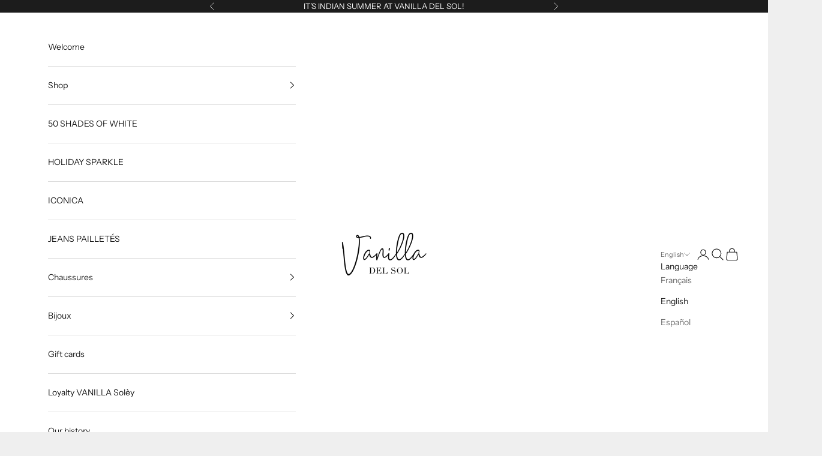

--- FILE ---
content_type: text/html; charset=utf-8
request_url: https://vanilladelsol.com/en/collections/crazy-new-years-eve
body_size: 52596
content:
<!doctype html>

<html lang="en" dir="ltr">
  <head>
    <meta charset="utf-8">
    <meta
      name="viewport"
      content="width=device-width, initial-scale=1.0, height=device-height, minimum-scale=1.0, maximum-scale=5.0"
    >

    <title>
      ALL WHITE!
 &ndash; VANILLA DEL SOL
    </title><meta name="description" content="50 Shades of WhiteUne collection de fin d’année où le blanc s’impose comme une force.Nuances subtiles, coupes précises, élégance assumée. Le blanc. Sans compromis."><link rel="canonical" href="https://vanilladelsol.com/en/collections/crazy-new-years-eve"><link rel="shortcut icon" href="//vanilladelsol.com/cdn/shop/files/logo_carre.png?v=1683076749&width=96">
      <link rel="apple-touch-icon" href="//vanilladelsol.com/cdn/shop/files/logo_carre.png?v=1683076749&width=180"><link rel="preconnect" href="https://fonts.shopifycdn.com" crossorigin><link rel="preload" href="//vanilladelsol.com/cdn/fonts/instrument_sans/instrumentsans_n4.db86542ae5e1596dbdb28c279ae6c2086c4c5bfa.woff2" as="font" type="font/woff2" crossorigin><link rel="preload" href="//vanilladelsol.com/cdn/fonts/instrument_sans/instrumentsans_n4.db86542ae5e1596dbdb28c279ae6c2086c4c5bfa.woff2" as="font" type="font/woff2" crossorigin><meta property="og:type" content="website">
  <meta property="og:title" content="ALL WHITE!"><meta property="og:image" content="http://vanilladelsol.com/cdn/shop/collections/IMG_1715.png?v=1767051379&width=2048">
  <meta property="og:image:secure_url" content="https://vanilladelsol.com/cdn/shop/collections/IMG_1715.png?v=1767051379&width=2048">
  <meta property="og:image:width" content="3200">
  <meta property="og:image:height" content="1200"><meta property="og:description" content="50 Shades of WhiteUne collection de fin d’année où le blanc s’impose comme une force.Nuances subtiles, coupes précises, élégance assumée. Le blanc. Sans compromis."><meta property="og:url" content="https://vanilladelsol.com/en/collections/crazy-new-years-eve">
<meta property="og:site_name" content="VANILLA DEL SOL"><meta name="twitter:card" content="summary"><meta name="twitter:title" content="ALL WHITE!">
  <meta name="twitter:description" content="













50 Shades of WhiteUne collection de fin d’année où le blanc s’impose comme une force.Nuances subtiles, coupes précises, élégance assumée.
Le blanc. Sans compromis.
















"><meta name="twitter:image" content="https://vanilladelsol.com/cdn/shop/collections/IMG_1715.png?crop=center&height=1200&v=1767051379&width=1200">
  <meta name="twitter:image:alt" content="50 SHADES OF WHITE"><script async crossorigin fetchpriority="high" src="/cdn/shopifycloud/importmap-polyfill/es-modules-shim.2.4.0.js"></script>
<script type="application/ld+json">
  {
    "@context": "https://schema.org",
    "@type": "BreadcrumbList",
    "itemListElement": [{
        "@type": "ListItem",
        "position": 1,
        "name": "Home",
        "item": "https://vanilladelsol.com"
      },{
            "@type": "ListItem",
            "position": 2,
            "name": "ALL WHITE!",
            "item": "https://vanilladelsol.com/en/collections/crazy-new-years-eve"
          }]
  }
</script><style>/* Typography (heading) */
  @font-face {
  font-family: "Instrument Sans";
  font-weight: 400;
  font-style: normal;
  font-display: fallback;
  src: url("//vanilladelsol.com/cdn/fonts/instrument_sans/instrumentsans_n4.db86542ae5e1596dbdb28c279ae6c2086c4c5bfa.woff2") format("woff2"),
       url("//vanilladelsol.com/cdn/fonts/instrument_sans/instrumentsans_n4.510f1b081e58d08c30978f465518799851ef6d8b.woff") format("woff");
}

@font-face {
  font-family: "Instrument Sans";
  font-weight: 400;
  font-style: italic;
  font-display: fallback;
  src: url("//vanilladelsol.com/cdn/fonts/instrument_sans/instrumentsans_i4.028d3c3cd8d085648c808ceb20cd2fd1eb3560e5.woff2") format("woff2"),
       url("//vanilladelsol.com/cdn/fonts/instrument_sans/instrumentsans_i4.7e90d82df8dee29a99237cd19cc529d2206706a2.woff") format("woff");
}

/* Typography (body) */
  @font-face {
  font-family: "Instrument Sans";
  font-weight: 400;
  font-style: normal;
  font-display: fallback;
  src: url("//vanilladelsol.com/cdn/fonts/instrument_sans/instrumentsans_n4.db86542ae5e1596dbdb28c279ae6c2086c4c5bfa.woff2") format("woff2"),
       url("//vanilladelsol.com/cdn/fonts/instrument_sans/instrumentsans_n4.510f1b081e58d08c30978f465518799851ef6d8b.woff") format("woff");
}

@font-face {
  font-family: "Instrument Sans";
  font-weight: 400;
  font-style: italic;
  font-display: fallback;
  src: url("//vanilladelsol.com/cdn/fonts/instrument_sans/instrumentsans_i4.028d3c3cd8d085648c808ceb20cd2fd1eb3560e5.woff2") format("woff2"),
       url("//vanilladelsol.com/cdn/fonts/instrument_sans/instrumentsans_i4.7e90d82df8dee29a99237cd19cc529d2206706a2.woff") format("woff");
}

@font-face {
  font-family: "Instrument Sans";
  font-weight: 700;
  font-style: normal;
  font-display: fallback;
  src: url("//vanilladelsol.com/cdn/fonts/instrument_sans/instrumentsans_n7.e4ad9032e203f9a0977786c356573ced65a7419a.woff2") format("woff2"),
       url("//vanilladelsol.com/cdn/fonts/instrument_sans/instrumentsans_n7.b9e40f166fb7639074ba34738101a9d2990bb41a.woff") format("woff");
}

@font-face {
  font-family: "Instrument Sans";
  font-weight: 700;
  font-style: italic;
  font-display: fallback;
  src: url("//vanilladelsol.com/cdn/fonts/instrument_sans/instrumentsans_i7.d6063bb5d8f9cbf96eace9e8801697c54f363c6a.woff2") format("woff2"),
       url("//vanilladelsol.com/cdn/fonts/instrument_sans/instrumentsans_i7.ce33afe63f8198a3ac4261b826b560103542cd36.woff") format("woff");
}

:root {
    /* Container */
    --container-max-width: 100%;
    --container-xxs-max-width: 27.5rem; /* 440px */
    --container-xs-max-width: 42.5rem; /* 680px */
    --container-sm-max-width: 61.25rem; /* 980px */
    --container-md-max-width: 71.875rem; /* 1150px */
    --container-lg-max-width: 78.75rem; /* 1260px */
    --container-xl-max-width: 85rem; /* 1360px */
    --container-gutter: 1.25rem;

    --section-vertical-spacing: 2rem;
    --section-vertical-spacing-tight:2rem;

    --section-stack-gap:1.5rem;
    --section-stack-gap-tight:1.5rem;

    /* Form settings */
    --form-gap: 1.25rem; /* Gap between fieldset and submit button */
    --fieldset-gap: 1rem; /* Gap between each form input within a fieldset */
    --form-control-gap: 0.625rem; /* Gap between input and label (ignored for floating label) */
    --checkbox-control-gap: 0.75rem; /* Horizontal gap between checkbox and its associated label */
    --input-padding-block: 0.65rem; /* Vertical padding for input, textarea and native select */
    --input-padding-inline: 0.8rem; /* Horizontal padding for input, textarea and native select */
    --checkbox-size: 0.875rem; /* Size (width and height) for checkbox */

    /* Other sizes */
    --sticky-area-height: calc(var(--announcement-bar-is-sticky, 0) * var(--announcement-bar-height, 0px) + var(--header-is-sticky, 0) * var(--header-is-visible, 1) * var(--header-height, 0px));

    /* RTL support */
    --transform-logical-flip: 1;
    --transform-origin-start: left;
    --transform-origin-end: right;

    /**
     * ---------------------------------------------------------------------
     * TYPOGRAPHY
     * ---------------------------------------------------------------------
     */

    /* Font properties */
    --heading-font-family: "Instrument Sans", sans-serif;
    --heading-font-weight: 400;
    --heading-font-style: normal;
    --heading-text-transform: uppercase;
    --heading-letter-spacing: -0.02em;
    --text-font-family: "Instrument Sans", sans-serif;
    --text-font-weight: 400;
    --text-font-style: normal;
    --text-letter-spacing: 0.0em;
    --button-font: var(--text-font-style) var(--text-font-weight) var(--text-sm) / 1.65 var(--text-font-family);
    --button-text-transform: uppercase;
    --button-letter-spacing: 0.18em;

    /* Font sizes */--text-heading-size-factor: 1.1;
    --text-h1: max(0.6875rem, clamp(1.375rem, 1.146341463414634rem + 0.975609756097561vw, 2rem) * var(--text-heading-size-factor));
    --text-h2: max(0.6875rem, clamp(1.25rem, 1.0670731707317074rem + 0.7804878048780488vw, 1.75rem) * var(--text-heading-size-factor));
    --text-h3: max(0.6875rem, clamp(1.125rem, 1.0335365853658536rem + 0.3902439024390244vw, 1.375rem) * var(--text-heading-size-factor));
    --text-h4: max(0.6875rem, clamp(1rem, 0.9542682926829268rem + 0.1951219512195122vw, 1.125rem) * var(--text-heading-size-factor));
    --text-h5: calc(0.875rem * var(--text-heading-size-factor));
    --text-h6: calc(0.75rem * var(--text-heading-size-factor));

    --text-xs: 0.75rem;
    --text-sm: 0.8125rem;
    --text-base: 0.875rem;
    --text-lg: 1.0rem;
    --text-xl: 1.125rem;

    /* Rounded variables (used for border radius) */
    --rounded-full: 9999px;
    --button-border-radius: 0.0rem;
    --input-border-radius: 0.0rem;

    /* Box shadow */
    --shadow-sm: 0 2px 8px rgb(0 0 0 / 0.05);
    --shadow: 0 5px 15px rgb(0 0 0 / 0.05);
    --shadow-md: 0 5px 30px rgb(0 0 0 / 0.05);
    --shadow-block: px px px rgb(var(--text-primary) / 0.0);

    /**
     * ---------------------------------------------------------------------
     * OTHER
     * ---------------------------------------------------------------------
     */

    --checkmark-svg-url: url(//vanilladelsol.com/cdn/shop/t/5/assets/checkmark.svg?v=77552481021870063511733086214);
    --cursor-zoom-in-svg-url: url(//vanilladelsol.com/cdn/shop/t/5/assets/cursor-zoom-in.svg?v=53880737899771658811733086214);
  }

  [dir="rtl"]:root {
    /* RTL support */
    --transform-logical-flip: -1;
    --transform-origin-start: right;
    --transform-origin-end: left;
  }

  @media screen and (min-width: 700px) {
    :root {
      /* Typography (font size) */
      --text-xs: 0.75rem;
      --text-sm: 0.8125rem;
      --text-base: 0.875rem;
      --text-lg: 1.0rem;
      --text-xl: 1.25rem;

      /* Spacing settings */
      --container-gutter: 2rem;
    }
  }

  @media screen and (min-width: 1000px) {
    :root {
      /* Spacing settings */
      --container-gutter: 3rem;

      --section-vertical-spacing: 3rem;
      --section-vertical-spacing-tight: 3rem;

      --section-stack-gap:2.25rem;
      --section-stack-gap-tight:2.25rem;
    }
  }:root {/* Overlay used for modal */
    --page-overlay: 0 0 0 / 0.4;

    /* We use the first scheme background as default */
    --page-background: ;

    /* Product colors */
    --on-sale-text: 227 44 43;
    --on-sale-badge-background: 227 44 43;
    --on-sale-badge-text: 255 255 255;
    --sold-out-badge-background: 239 239 239;
    --sold-out-badge-text: 0 0 0 / 0.65;
    --custom-badge-background: 28 28 28;
    --custom-badge-text: 255 255 255;
    --star-color: 28 28 28;

    /* Status colors */
    --success-background: 212 227 203;
    --success-text: 48 122 7;
    --warning-background: 253 241 224;
    --warning-text: 237 138 0;
    --error-background: 243 204 204;
    --error-text: 203 43 43;
  }.color-scheme--scheme-1 {
      /* Color settings */--accent: 28 28 28;
      --text-color: 28 28 28;
      --background: 239 239 239 / 1.0;
      --background-without-opacity: 239 239 239;
      --background-gradient: ;--border-color: 207 207 207;/* Button colors */
      --button-background: 28 28 28;
      --button-text-color: 255 255 255;

      /* Circled buttons */
      --circle-button-background: 255 255 255;
      --circle-button-text-color: 28 28 28;
    }.shopify-section:has(.section-spacing.color-scheme--bg-609ecfcfee2f667ac6c12366fc6ece56) + .shopify-section:has(.section-spacing.color-scheme--bg-609ecfcfee2f667ac6c12366fc6ece56:not(.bordered-section)) .section-spacing {
      padding-block-start: 0;
    }.color-scheme--scheme-2 {
      /* Color settings */--accent: 28 28 28;
      --text-color: 28 28 28;
      --background: 255 255 255 / 1.0;
      --background-without-opacity: 255 255 255;
      --background-gradient: ;--border-color: 221 221 221;/* Button colors */
      --button-background: 28 28 28;
      --button-text-color: 255 255 255;

      /* Circled buttons */
      --circle-button-background: 255 255 255;
      --circle-button-text-color: 28 28 28;
    }.shopify-section:has(.section-spacing.color-scheme--bg-54922f2e920ba8346f6dc0fba343d673) + .shopify-section:has(.section-spacing.color-scheme--bg-54922f2e920ba8346f6dc0fba343d673:not(.bordered-section)) .section-spacing {
      padding-block-start: 0;
    }.color-scheme--scheme-3 {
      /* Color settings */--accent: 255 255 255;
      --text-color: 255 255 255;
      --background: 28 28 28 / 1.0;
      --background-without-opacity: 28 28 28;
      --background-gradient: ;--border-color: 62 62 62;/* Button colors */
      --button-background: 255 255 255;
      --button-text-color: 28 28 28;

      /* Circled buttons */
      --circle-button-background: 255 255 255;
      --circle-button-text-color: 28 28 28;
    }.shopify-section:has(.section-spacing.color-scheme--bg-c1f8cb21047e4797e94d0969dc5d1e44) + .shopify-section:has(.section-spacing.color-scheme--bg-c1f8cb21047e4797e94d0969dc5d1e44:not(.bordered-section)) .section-spacing {
      padding-block-start: 0;
    }.color-scheme--scheme-4 {
      /* Color settings */--accent: 255 255 255;
      --text-color: 255 255 255;
      --background: 0 0 0 / 0.0;
      --background-without-opacity: 0 0 0;
      --background-gradient: ;--border-color: 255 255 255;/* Button colors */
      --button-background: 255 255 255;
      --button-text-color: 28 28 28;

      /* Circled buttons */
      --circle-button-background: 255 255 255;
      --circle-button-text-color: 28 28 28;
    }.shopify-section:has(.section-spacing.color-scheme--bg-3671eee015764974ee0aef1536023e0f) + .shopify-section:has(.section-spacing.color-scheme--bg-3671eee015764974ee0aef1536023e0f:not(.bordered-section)) .section-spacing {
      padding-block-start: 0;
    }.color-scheme--dialog {
      /* Color settings */--accent: 28 28 28;
      --text-color: 28 28 28;
      --background: 255 255 255 / 1.0;
      --background-without-opacity: 255 255 255;
      --background-gradient: ;--border-color: 221 221 221;/* Button colors */
      --button-background: 28 28 28;
      --button-text-color: 255 255 255;

      /* Circled buttons */
      --circle-button-background: 255 255 255;
      --circle-button-text-color: 28 28 28;
    }
</style><script>
  // This allows to expose several variables to the global scope, to be used in scripts
  window.themeVariables = {
    settings: {
      showPageTransition: null,
      pageType: "collection",
      moneyFormat: "€{{amount_with_comma_separator}}",
      moneyWithCurrencyFormat: "€{{amount_with_comma_separator}} EUR",
      currencyCodeEnabled: true,
      cartType: "drawer",
      staggerMenuApparition: true
    },

    strings: {
      addedToCart: "Added to your cart!",
      closeGallery: "Close gallery",
      zoomGallery: "Zoom picture",
      errorGallery: "Image cannot be loaded",
      shippingEstimatorNoResults: "Sorry, we do not ship to your address.",
      shippingEstimatorOneResult: "There is one shipping rate for your address:",
      shippingEstimatorMultipleResults: "There are several shipping rates for your address:",
      shippingEstimatorError: "One or more error occurred while retrieving shipping rates:",
      next: "Next",
      previous: "Previous"
    },

    mediaQueries: {
      'sm': 'screen and (min-width: 700px)',
      'md': 'screen and (min-width: 1000px)',
      'lg': 'screen and (min-width: 1150px)',
      'xl': 'screen and (min-width: 1400px)',
      '2xl': 'screen and (min-width: 1600px)',
      'sm-max': 'screen and (max-width: 699px)',
      'md-max': 'screen and (max-width: 999px)',
      'lg-max': 'screen and (max-width: 1149px)',
      'xl-max': 'screen and (max-width: 1399px)',
      '2xl-max': 'screen and (max-width: 1599px)',
      'motion-safe': '(prefers-reduced-motion: no-preference)',
      'motion-reduce': '(prefers-reduced-motion: reduce)',
      'supports-hover': 'screen and (pointer: fine)',
      'supports-touch': 'screen and (hover: none)'
    }
  };</script><script>
      if (!(HTMLScriptElement.supports && HTMLScriptElement.supports('importmap'))) {
        const importMapPolyfill = document.createElement('script');
        importMapPolyfill.async = true;
        importMapPolyfill.src = "//vanilladelsol.com/cdn/shop/t/5/assets/es-module-shims.min.js?v=140375185335194536761733086202";

        document.head.appendChild(importMapPolyfill);
      }
    </script>

    <script type="importmap">{
        "imports": {
          "vendor": "//vanilladelsol.com/cdn/shop/t/5/assets/vendor.min.js?v=97444456987200009421733086202",
          "theme": "//vanilladelsol.com/cdn/shop/t/5/assets/theme.js?v=77099638235748418721733086202",
          "photoswipe": "//vanilladelsol.com/cdn/shop/t/5/assets/photoswipe.min.js?v=13374349288281597431733086202"
        }
      }
    </script>

    <script type="module" src="//vanilladelsol.com/cdn/shop/t/5/assets/vendor.min.js?v=97444456987200009421733086202"></script>
    <script type="module" src="//vanilladelsol.com/cdn/shop/t/5/assets/theme.js?v=77099638235748418721733086202"></script>

    <script>window.performance && window.performance.mark && window.performance.mark('shopify.content_for_header.start');</script><meta name="google-site-verification" content="AflnU-zFH7pnY1xAz0PPgajrhoyFplqNsi2D93KIaXQ">
<meta id="shopify-digital-wallet" name="shopify-digital-wallet" content="/50638422197/digital_wallets/dialog">
<meta name="shopify-checkout-api-token" content="699fbe915070d3e56d0dfe34bbf2aa65">
<meta id="in-context-paypal-metadata" data-shop-id="50638422197" data-venmo-supported="false" data-environment="production" data-locale="en_US" data-paypal-v4="true" data-currency="EUR">
<link rel="alternate" type="application/atom+xml" title="Feed" href="/en/collections/crazy-new-years-eve.atom" />
<link rel="alternate" hreflang="x-default" href="https://vanilladelsol.com/collections/crazy-new-years-eve">
<link rel="alternate" hreflang="fr" href="https://vanilladelsol.com/collections/crazy-new-years-eve">
<link rel="alternate" hreflang="en" href="https://vanilladelsol.com/en/collections/crazy-new-years-eve">
<link rel="alternate" hreflang="es" href="https://vanilladelsol.com/es/collections/crazy-new-years-eve">
<link rel="alternate" type="application/json+oembed" href="https://vanilladelsol.com/en/collections/crazy-new-years-eve.oembed">
<script async="async" src="/checkouts/internal/preloads.js?locale=en-GP"></script>
<script id="shopify-features" type="application/json">{"accessToken":"699fbe915070d3e56d0dfe34bbf2aa65","betas":["rich-media-storefront-analytics"],"domain":"vanilladelsol.com","predictiveSearch":true,"shopId":50638422197,"locale":"en"}</script>
<script>var Shopify = Shopify || {};
Shopify.shop = "vanilla-del-sol.myshopify.com";
Shopify.locale = "en";
Shopify.currency = {"active":"EUR","rate":"1.0"};
Shopify.country = "GP";
Shopify.theme = {"name":"Copie mise à jour de Copie mise à jour de Prestige","id":139832459445,"schema_name":"Prestige","schema_version":"10.4.0","theme_store_id":855,"role":"main"};
Shopify.theme.handle = "null";
Shopify.theme.style = {"id":null,"handle":null};
Shopify.cdnHost = "vanilladelsol.com/cdn";
Shopify.routes = Shopify.routes || {};
Shopify.routes.root = "/en/";</script>
<script type="module">!function(o){(o.Shopify=o.Shopify||{}).modules=!0}(window);</script>
<script>!function(o){function n(){var o=[];function n(){o.push(Array.prototype.slice.apply(arguments))}return n.q=o,n}var t=o.Shopify=o.Shopify||{};t.loadFeatures=n(),t.autoloadFeatures=n()}(window);</script>
<script id="shop-js-analytics" type="application/json">{"pageType":"collection"}</script>
<script defer="defer" async type="module" src="//vanilladelsol.com/cdn/shopifycloud/shop-js/modules/v2/client.init-shop-cart-sync_BT-GjEfc.en.esm.js"></script>
<script defer="defer" async type="module" src="//vanilladelsol.com/cdn/shopifycloud/shop-js/modules/v2/chunk.common_D58fp_Oc.esm.js"></script>
<script defer="defer" async type="module" src="//vanilladelsol.com/cdn/shopifycloud/shop-js/modules/v2/chunk.modal_xMitdFEc.esm.js"></script>
<script type="module">
  await import("//vanilladelsol.com/cdn/shopifycloud/shop-js/modules/v2/client.init-shop-cart-sync_BT-GjEfc.en.esm.js");
await import("//vanilladelsol.com/cdn/shopifycloud/shop-js/modules/v2/chunk.common_D58fp_Oc.esm.js");
await import("//vanilladelsol.com/cdn/shopifycloud/shop-js/modules/v2/chunk.modal_xMitdFEc.esm.js");

  window.Shopify.SignInWithShop?.initShopCartSync?.({"fedCMEnabled":true,"windoidEnabled":true});

</script>
<script>(function() {
  var isLoaded = false;
  function asyncLoad() {
    if (isLoaded) return;
    isLoaded = true;
    var urls = ["https:\/\/d1564fddzjmdj5.cloudfront.net\/initializercolissimo.js?app_name=happycolissimo\u0026cloud=d1564fddzjmdj5.cloudfront.net\u0026shop=vanilla-del-sol.myshopify.com","https:\/\/cdn.shopify.com\/s\/files\/1\/0033\/3538\/9233\/files\/pushdaddy_a2.js?shop=vanilla-del-sol.myshopify.com","https:\/\/js.smile.io\/v1\/smile-shopify.js?shop=vanilla-del-sol.myshopify.com","https:\/\/d23dclunsivw3h.cloudfront.net\/redirect-app.js?shop=vanilla-del-sol.myshopify.com","https:\/\/cdn.nfcube.com\/instafeed-39a815eb918229ed8a1401d134e44be0.js?shop=vanilla-del-sol.myshopify.com"];
    for (var i = 0; i < urls.length; i++) {
      var s = document.createElement('script');
      s.type = 'text/javascript';
      s.async = true;
      s.src = urls[i];
      var x = document.getElementsByTagName('script')[0];
      x.parentNode.insertBefore(s, x);
    }
  };
  if(window.attachEvent) {
    window.attachEvent('onload', asyncLoad);
  } else {
    window.addEventListener('load', asyncLoad, false);
  }
})();</script>
<script id="__st">var __st={"a":50638422197,"offset":-14400,"reqid":"018ae001-0119-4861-8a79-4d12af2e2810-1769450175","pageurl":"vanilladelsol.com\/en\/collections\/crazy-new-years-eve","u":"e5baf2b8b57f","p":"collection","rtyp":"collection","rid":347405189301};</script>
<script>window.ShopifyPaypalV4VisibilityTracking = true;</script>
<script id="captcha-bootstrap">!function(){'use strict';const t='contact',e='account',n='new_comment',o=[[t,t],['blogs',n],['comments',n],[t,'customer']],c=[[e,'customer_login'],[e,'guest_login'],[e,'recover_customer_password'],[e,'create_customer']],r=t=>t.map((([t,e])=>`form[action*='/${t}']:not([data-nocaptcha='true']) input[name='form_type'][value='${e}']`)).join(','),a=t=>()=>t?[...document.querySelectorAll(t)].map((t=>t.form)):[];function s(){const t=[...o],e=r(t);return a(e)}const i='password',u='form_key',d=['recaptcha-v3-token','g-recaptcha-response','h-captcha-response',i],f=()=>{try{return window.sessionStorage}catch{return}},m='__shopify_v',_=t=>t.elements[u];function p(t,e,n=!1){try{const o=window.sessionStorage,c=JSON.parse(o.getItem(e)),{data:r}=function(t){const{data:e,action:n}=t;return t[m]||n?{data:e,action:n}:{data:t,action:n}}(c);for(const[e,n]of Object.entries(r))t.elements[e]&&(t.elements[e].value=n);n&&o.removeItem(e)}catch(o){console.error('form repopulation failed',{error:o})}}const l='form_type',E='cptcha';function T(t){t.dataset[E]=!0}const w=window,h=w.document,L='Shopify',v='ce_forms',y='captcha';let A=!1;((t,e)=>{const n=(g='f06e6c50-85a8-45c8-87d0-21a2b65856fe',I='https://cdn.shopify.com/shopifycloud/storefront-forms-hcaptcha/ce_storefront_forms_captcha_hcaptcha.v1.5.2.iife.js',D={infoText:'Protected by hCaptcha',privacyText:'Privacy',termsText:'Terms'},(t,e,n)=>{const o=w[L][v],c=o.bindForm;if(c)return c(t,g,e,D).then(n);var r;o.q.push([[t,g,e,D],n]),r=I,A||(h.body.append(Object.assign(h.createElement('script'),{id:'captcha-provider',async:!0,src:r})),A=!0)});var g,I,D;w[L]=w[L]||{},w[L][v]=w[L][v]||{},w[L][v].q=[],w[L][y]=w[L][y]||{},w[L][y].protect=function(t,e){n(t,void 0,e),T(t)},Object.freeze(w[L][y]),function(t,e,n,w,h,L){const[v,y,A,g]=function(t,e,n){const i=e?o:[],u=t?c:[],d=[...i,...u],f=r(d),m=r(i),_=r(d.filter((([t,e])=>n.includes(e))));return[a(f),a(m),a(_),s()]}(w,h,L),I=t=>{const e=t.target;return e instanceof HTMLFormElement?e:e&&e.form},D=t=>v().includes(t);t.addEventListener('submit',(t=>{const e=I(t);if(!e)return;const n=D(e)&&!e.dataset.hcaptchaBound&&!e.dataset.recaptchaBound,o=_(e),c=g().includes(e)&&(!o||!o.value);(n||c)&&t.preventDefault(),c&&!n&&(function(t){try{if(!f())return;!function(t){const e=f();if(!e)return;const n=_(t);if(!n)return;const o=n.value;o&&e.removeItem(o)}(t);const e=Array.from(Array(32),(()=>Math.random().toString(36)[2])).join('');!function(t,e){_(t)||t.append(Object.assign(document.createElement('input'),{type:'hidden',name:u})),t.elements[u].value=e}(t,e),function(t,e){const n=f();if(!n)return;const o=[...t.querySelectorAll(`input[type='${i}']`)].map((({name:t})=>t)),c=[...d,...o],r={};for(const[a,s]of new FormData(t).entries())c.includes(a)||(r[a]=s);n.setItem(e,JSON.stringify({[m]:1,action:t.action,data:r}))}(t,e)}catch(e){console.error('failed to persist form',e)}}(e),e.submit())}));const S=(t,e)=>{t&&!t.dataset[E]&&(n(t,e.some((e=>e===t))),T(t))};for(const o of['focusin','change'])t.addEventListener(o,(t=>{const e=I(t);D(e)&&S(e,y())}));const B=e.get('form_key'),M=e.get(l),P=B&&M;t.addEventListener('DOMContentLoaded',(()=>{const t=y();if(P)for(const e of t)e.elements[l].value===M&&p(e,B);[...new Set([...A(),...v().filter((t=>'true'===t.dataset.shopifyCaptcha))])].forEach((e=>S(e,t)))}))}(h,new URLSearchParams(w.location.search),n,t,e,['guest_login'])})(!0,!0)}();</script>
<script integrity="sha256-4kQ18oKyAcykRKYeNunJcIwy7WH5gtpwJnB7kiuLZ1E=" data-source-attribution="shopify.loadfeatures" defer="defer" src="//vanilladelsol.com/cdn/shopifycloud/storefront/assets/storefront/load_feature-a0a9edcb.js" crossorigin="anonymous"></script>
<script data-source-attribution="shopify.dynamic_checkout.dynamic.init">var Shopify=Shopify||{};Shopify.PaymentButton=Shopify.PaymentButton||{isStorefrontPortableWallets:!0,init:function(){window.Shopify.PaymentButton.init=function(){};var t=document.createElement("script");t.src="https://vanilladelsol.com/cdn/shopifycloud/portable-wallets/latest/portable-wallets.en.js",t.type="module",document.head.appendChild(t)}};
</script>
<script data-source-attribution="shopify.dynamic_checkout.buyer_consent">
  function portableWalletsHideBuyerConsent(e){var t=document.getElementById("shopify-buyer-consent"),n=document.getElementById("shopify-subscription-policy-button");t&&n&&(t.classList.add("hidden"),t.setAttribute("aria-hidden","true"),n.removeEventListener("click",e))}function portableWalletsShowBuyerConsent(e){var t=document.getElementById("shopify-buyer-consent"),n=document.getElementById("shopify-subscription-policy-button");t&&n&&(t.classList.remove("hidden"),t.removeAttribute("aria-hidden"),n.addEventListener("click",e))}window.Shopify?.PaymentButton&&(window.Shopify.PaymentButton.hideBuyerConsent=portableWalletsHideBuyerConsent,window.Shopify.PaymentButton.showBuyerConsent=portableWalletsShowBuyerConsent);
</script>
<script data-source-attribution="shopify.dynamic_checkout.cart.bootstrap">document.addEventListener("DOMContentLoaded",(function(){function t(){return document.querySelector("shopify-accelerated-checkout-cart, shopify-accelerated-checkout")}if(t())Shopify.PaymentButton.init();else{new MutationObserver((function(e,n){t()&&(Shopify.PaymentButton.init(),n.disconnect())})).observe(document.body,{childList:!0,subtree:!0})}}));
</script>
<script id='scb4127' type='text/javascript' async='' src='https://vanilladelsol.com/cdn/shopifycloud/privacy-banner/storefront-banner.js'></script><link id="shopify-accelerated-checkout-styles" rel="stylesheet" media="screen" href="https://vanilladelsol.com/cdn/shopifycloud/portable-wallets/latest/accelerated-checkout-backwards-compat.css" crossorigin="anonymous">
<style id="shopify-accelerated-checkout-cart">
        #shopify-buyer-consent {
  margin-top: 1em;
  display: inline-block;
  width: 100%;
}

#shopify-buyer-consent.hidden {
  display: none;
}

#shopify-subscription-policy-button {
  background: none;
  border: none;
  padding: 0;
  text-decoration: underline;
  font-size: inherit;
  cursor: pointer;
}

#shopify-subscription-policy-button::before {
  box-shadow: none;
}

      </style>

<script>window.performance && window.performance.mark && window.performance.mark('shopify.content_for_header.end');</script>
<link href="//vanilladelsol.com/cdn/shop/t/5/assets/theme.css?v=111701585668404818221747901972" rel="stylesheet" type="text/css" media="all" /><!-- BEGIN app block: shopify://apps/delm/blocks/core/3d06108d-c25c-49b1-bd75-89adde2de00e -->


<!-- END app block --><!-- BEGIN app block: shopify://apps/variant-image-wizard-swatch/blocks/app-embed/66205c03-f474-4e2c-b275-0a2806eeac16 -->

<!-- END app block --><!-- BEGIN app block: shopify://apps/smart-filter-search/blocks/app-embed/5cc1944c-3014-4a2a-af40-7d65abc0ef73 -->

<style>.spf-filter-loading #gf-products>*,.spf-filter-loading [data-globo-filter-items]>*{visibility:hidden;opacity:0}.spf-has-filter #gf-products{display:-ms-flexbox;padding:0;margin-bottom:0;min-width:100%;width:auto;z-index:1;position:relative;display:-webkit-box;display:flex;justify-content:left;-ms-flex-wrap:wrap;flex-wrap:wrap;height:auto!important}.spf-has-filter.spf-layout-app #gf-products{margin-right:-15px;margin-left:-15px;}.gf-block-title-skeleton span{width:100%;height:12px;display:block;border-radius:5px;background:#f6f6f7}.gf-top_one .gf-block-title-skeleton span{height:22px;border-radius:2px;min-width:100px}.gf-block-title-skeleton h3::after,.gf-top_one .gf-block-content.gf-block-skeleton{display:none!important}#gf-tree .gf-label.gf-label-skeleton{height:8px;display:block;border-radius:3px!important;background:#f6f6f7}.gf-label-width-75{max-width:75%}.gf-label-width-90{max-width:90%}.gf-label-width-50{max-width:50%}</style>
<link rel="preload" href="https://cdn.shopify.com/extensions/019bf982-8587-744f-8ffc-bfa36738a661/smart-product-filters-669/assets/globo-filter-critical.css" as="style" onload="this.onload=null;this.rel='stylesheet'">
<noscript><link rel="stylesheet" href="https://cdn.shopify.com/extensions/019bf982-8587-744f-8ffc-bfa36738a661/smart-product-filters-669/assets/globo-filter-critical.css"></noscript><link href="https://cdn.shopify.com/extensions/019bf982-8587-744f-8ffc-bfa36738a661/smart-product-filters-669/assets/globo.filter.min.js" as="script" rel="preload">
<link rel="preconnect" href="https://filter-eu9.globo.io" crossorigin>
<link rel="dns-prefetch" href="https://filter-eu9.globo.io"><link href="https://cdn.shopify.com/extensions/019bf982-8587-744f-8ffc-bfa36738a661/smart-product-filters-669/assets/globo.filter.filter.min.js" as="script" rel="preload">
<link href="https://cdn.shopify.com/extensions/019bf982-8587-744f-8ffc-bfa36738a661/smart-product-filters-669/assets/globo.filter.692.min.js" as="script" rel="preload">
<link href="https://cdn.shopify.com/extensions/019bf982-8587-744f-8ffc-bfa36738a661/smart-product-filters-669/assets/globo.filter.284.min.js" as="script" rel="preload">
<link href="https://cdn.shopify.com/extensions/019bf982-8587-744f-8ffc-bfa36738a661/smart-product-filters-669/assets/globo.filter.themes.min.js" as="script" rel="preload">
<link href="https://cdn.shopify.com/extensions/019bf982-8587-744f-8ffc-bfa36738a661/smart-product-filters-669/assets/globo.filter.product.min.js" as="script" rel="preload">
<link href="//cdn.shopify.com/extensions/019bf982-8587-744f-8ffc-bfa36738a661/smart-product-filters-669/assets/globo.filter.css" rel="stylesheet" type="text/css" media="all" /><link href="//cdn.shopify.com/extensions/019bf982-8587-744f-8ffc-bfa36738a661/smart-product-filters-669/assets/globo.theme.prestige.css" rel="stylesheet" type="text/css" media="all" />
<link rel="stylesheet" href="https://cdn.shopify.com/extensions/019bf982-8587-744f-8ffc-bfa36738a661/smart-product-filters-669/assets/globo.YMM.css" media="print" onload="this.media='all'"><link rel="stylesheet" href="https://cdn.shopify.com/extensions/019bf982-8587-744f-8ffc-bfa36738a661/smart-product-filters-669/assets/globo.search.css" media="print" onload="this.media='all'">

<meta id="search_terms_value" content="" />
<!-- BEGIN app snippet: global.variables --><script>
  window.shopCurrency = "EUR";
  window.shopCountry = "GP";
  window.shopLanguageCode = "fr";

  window.currentCurrency = "EUR";
  window.currentCountry = "GP";
  window.currentLanguageCode = "en";

  window.shopCustomer = false

  window.useCustomTreeTemplate = false;
  window.useCustomProductTemplate = true;

  window.GloboFilterRequestOrigin = "https://vanilladelsol.com";
  window.GloboFilterShopifyDomain = "vanilla-del-sol.myshopify.com";
  window.GloboFilterSFAT = "";
  window.GloboFilterSFApiVersion = "2025-07";
  window.GloboFilterProxyPath = "/apps/globofilters";
  window.GloboFilterRootUrl = "/en";
  window.GloboFilterTranslation = {"search":{"suggestions":"Suggestions","collections":"Collections","articles":"Blog Posts","pages":"Pages","product":"Product","products":"Products","view_all":"Search for","view_all_products":"View all products","not_found":"Sorry, nothing found for","product_not_found":"No products were found","no_result_keywords_suggestions_title":"Popular searches","no_result_products_suggestions_title":"However, You may like","zero_character_keywords_suggestions_title":"Suggestions","zero_character_popular_searches_title":"Popular searches","zero_character_products_suggestions_title":"Trending products"},"form":{"heading":"Search products","select":"-- Select --","search":"Search","submit":"Search","clear":"Clear"},"filter":{"filter_by":"Filter By","clear_all":"Clear All","view":"View","clear":"Clear","in_stock":"In Stock","out_of_stock":"Out of Stock","ready_to_ship":"Ready to ship","search":"Search options","choose_values":"Choose values","show_more":"Show more","show_less":"Show less"},"sort":{"sort_by":"Sort By","manually":"Featured","availability_in_stock_first":"Availability","relevance":"Relevance","best_selling":"Best Selling","alphabetically_a_z":"Alphabetically, A-Z","alphabetically_z_a":"Alphabetically, Z-A","price_low_to_high":"Price, low to high","price_high_to_low":"Price, high to low","date_new_to_old":"Date, new to old","date_old_to_new":"Date, old to new","inventory_low_to_high":"Inventory, low to high","inventory_high_to_low":"Inventory, high to low","sale_off":"% Sale off"},"product":{"add_to_cart":"Add to cart","unavailable":"Unavailable","sold_out":"Sold out","sale":"Sale","load_more":"Load more","limit":"Show","search":"Search products","no_results":"Sorry, there are no products in this collection"},"labels":{"770817":"Collection","770818":"Category","770819":"Vendor","770820":"Product Type","770821":"Price","770822":"Percent Sale","770823":"Availability","770824":"Tag","770825":"Ready To Ship","770826":"Location","770827":"Conception De Boucle D’oreille","770828":"Couleur","770829":"Modèle","770830":"Montants","770831":"Pointure","770832":"Taille","770833":"Teinte","770834":"Title"},"customOrder":["Dresses","Color"],"custom":{"Dresses":null,"Color":null}};
  window.isMultiCurrency =false;
  window.globoEmbedFilterAssetsUrl = 'https://cdn.shopify.com/extensions/019bf982-8587-744f-8ffc-bfa36738a661/smart-product-filters-669/assets/';
  window.assetsUrl = window.globoEmbedFilterAssetsUrl;
  window.GloboMoneyFormat = "€{{amount_with_comma_separator}}";
</script><!-- END app snippet -->
<script type="text/javascript" hs-ignore data-ccm-injected>document.getElementsByTagName('html')[0].classList.add('spf-filter-loading','spf-has-filter', 'gf-left','theme-store-id-855','gf-theme-version-10','spf-filter-tree-theme','spf-layout-app');
window.enabledEmbedFilter = true;
window.currentThemeId = 139832459445;
window.sortByRelevance = false;
window.moneyFormat = "€{{amount_with_comma_separator}}";
window.GloboMoneyWithCurrencyFormat = "€{{amount_with_comma_separator}} EUR";
window.filesUrl = '//vanilladelsol.com/cdn/shop/files/';
var GloboEmbedFilterConfig = {
api: {filterUrl: "https://filter-eu9.globo.io/filter",searchUrl: "https://filter-eu9.globo.io/search", url: "https://filter-eu9.globo.io"},
shop: {
  name: "VANILLA DEL SOL",
  url: "https://vanilladelsol.com",
  domain: "vanilla-del-sol.myshopify.com",
  locale: "fr",
  cur_locale: "en",
  predictive_search_url: "/en/search/suggest",
  country_code: "GP",
  root_url: "/en",
  cart_url: "/en/cart",
  search_url: "/en/search",
  cart_add_url: "/en/cart/add",
  search_terms_value: "",
  product_image: {width: 336, height: 504},
  no_image_url: "https://cdn.shopify.com/s/images/themes/product-1.png",
  swatches: {"couleur":{"jaune":{"mode":1,"color_1":"rgba(255, 233, 0, 1)"},"marine":{"mode":1,"color_1":"rgba(22, 30, 144, 1)"},"marron":{"mode":1,"color_1":"rgba(124, 70, 16, 1)"},"noir":{"mode":1,"color_1":"rgba(0, 0, 0, 1)"},"nude":{"mode":1,"color_1":"rgba(241, 213, 191, 1)"},"rose":{"mode":1,"color_1":"rgba(250, 169, 169, 1)"},"rouge":{"mode":1,"color_1":"rgba(255, 0, 0, 1)"},"vert":{"mode":1,"color_1":"rgba(39, 143, 71, 1)"},"bleu":{"mode":1,"color_1":"rgba(0, 145, 255, 1)"},"bordeaux":{"mode":1,"color_1":"rgba(177, 21, 84, 1)"},"beige":{"mode":1,"color_1":"rgba(245, 209, 179, 1)"}}},
  swatchConfig: {"enable":true,"image":["color"],"label":["taille","size"]},
  enableRecommendation: true,
  themeStoreId: 855,
  hideOneValue: true,
  newUrlStruct: true,
  newUrlForSEO: false,themeTranslation:{"product":{"general":{"sold_out_badge":"Sold out","on_sale_badge":"On sale","discount_badge_html":"Save {{ savings }}","add_to_cart_button":"Add to cart","choose_options":"Choose options","available_colors_count":{"other":"{{ count }} colors available","one":"{{ count }} color available"}},"price":{"sale_price":"Sale price","from_price_html":"From {{ price_min }}","regular_price":"Regular price"}}},redirects: [],
  images: {},
  settings: {"icon_stroke_width":1.2,"section_vertical_spacing":"xs","button_border_radius":0,"input_border_radius":0,"color_schemes":[{"error":"json not allowed for this object"},{"error":"json not allowed for this object"},{"error":"json not allowed for this object"},{"error":"json not allowed for this object"}],"default_color_scheme":{"error":"json not allowed for this object"},"modal_color_scheme":{"error":"json not allowed for this object"},"product_rating_color":"#1c1c1c","product_on_sale_accent":"#e32c2b","product_sold_out_badge_background":"#efefef","product_custom_badge_background":"#1c1c1c","success_color":"#307a07","warning_color":"#ed8a00","error_color":"#cb2b2b","heading_font":{"error":"json not allowed for this object"},"heading_text_transform":"uppercase","heading_font_size_factor":1.1,"heading_letter_spacing":-2,"text_font":{"error":"json not allowed for this object"},"text_font_size_mobile":14,"text_font_size_desktop":14,"text_font_letter_spacing":0,"button_text_font":"body","button_text_transform":"uppercase","button_letter_spacing":18,"currency_code_enabled":true,"show_button_transition":true,"show_image_zoom_on_hover":true,"stagger_products_apparition":true,"stagger_blog_posts_apparition":true,"stagger_menu_apparition":true,"round_color_swatches":false,"color_swatch_config":"Noir:#000000","product_image_aspect_ratio":"natural","show_secondary_image":false,"show_vendor":false,"product_title_max_lines":0,"product_card_text_font":"heading","product_price_strategy":"from_price","product_color_display":"swatch","show_product_rating":true,"show_product_rating_if_empty":false,"product_rating_mode":"rating","show_quick_buy":true,"show_sold_out_badge":true,"show_discount":true,"discount_mode":"saving","cart_type":"drawer","cart_icon":"shopping_bag","cart_empty_cart_link":"\/en\/collections\/all","cart_show_free_shipping_bar":true,"cart_free_shipping_threshold":"200","social_facebook":"https:\/\/facebook.com\/vanilladelsol\/","social_instagram":"https:\/\/instagram.com\/vanilladelsol\/","favicon":"\/\/vanilladelsol.com\/cdn\/shop\/files\/logo_carre.png?v=1683076749","checkout_logo_position":"left","checkout_logo_size":"medium","checkout_body_background_color":"#fff","checkout_input_background_color_mode":"white","checkout_sidebar_background_color":"#fafafa","checkout_heading_font":"-apple-system, BlinkMacSystemFont, 'Segoe UI', Roboto, Helvetica, Arial, sans-serif, 'Apple Color Emoji', 'Segoe UI Emoji', 'Segoe UI Symbol'","checkout_body_font":"-apple-system, BlinkMacSystemFont, 'Segoe UI', Roboto, Helvetica, Arial, sans-serif, 'Apple Color Emoji', 'Segoe UI Emoji', 'Segoe UI Symbol'","checkout_accent_color":"#1878b9","checkout_button_color":"#1878b9","checkout_error_color":"#e22120","customer_layout":"customer_area"},
  gridSettings: {"layout":"app","useCustomTemplate":true,"useCustomTreeTemplate":false,"skin":2,"limits":[12,24,48],"productsPerPage":12,"sorts":["best-selling","price-ascending","price-descending"],"noImageUrl":"https:\/\/cdn.shopify.com\/s\/images\/themes\/product-1.png","imageWidth":"336","imageHeight":"504","imageRatio":150,"imageSize":"336_504","alignment":"left","hideOneValue":true,"elements":["soldoutLabel","saleLabel","addToCart","vendor","swatch","price"],"saleLabelClass":" sale-text","saleMode":3,"gridItemClass":"spf-col-xl-4 spf-col-lg-4 spf-col-md-6 spf-col-sm-12 spf-col-12","swatchClass":" round","swatchConfig":{"enable":true,"image":["color"],"label":["taille","size"]},"variant_redirect":true,"showSelectedVariantInfo":true},
  home_filter: false,
  page: "collection",
  sorts: ["best-selling","price-ascending","price-descending"],
  cache: true,
  layout: "app",
  marketTaxInclusion: false,
  priceTaxesIncluded: true,
  customerTaxesIncluded: true,
  useCustomTemplate: true,
  hasQuickviewTemplate: false
},
analytic: {"enableViewProductAnalytic":true,"enableSearchAnalytic":true,"enableFilterAnalytic":true,"enableATCAnalytic":false},
taxes: [],
special_countries: null,
adjustments: false,
year_make_model: {
  id: 70490,
  prefix: "gff_",
  heading: "Search products",
  showSearchInput: false,
  showClearAllBtn: false
},
filter: {
  id:70489,
  prefix: "gf_",
  layout: 1,
  sublayout: 1,
  showCount: true,
  showRefine: true,
  refineSettings: {"style":"rounded","positions":["sidebar_mobile","toolbar_desktop","toolbar_mobile","sidebar_desktop"],"color":"#000000","iconColor":"#959595","bgColor":"#E8E8E8"},
  isLoadMore: 0,
  filter_on_search_page: true
},
search:{
  enable: true,
  zero_character_suggestion: false,
  pages_suggestion: {enable:true,limit:5},
  keywords_suggestion: {enable:true,limit:10},
  articles_suggestion: {enable:false,limit:5},
  layout: 3,
  product_list_layout: "grid",
  elements: ["price"]
},
collection: {
  id:347405189301,
  handle:"crazy-new-years-eve",
  sort: "manual",
  vendor: null,
  tags: null,
  type: null,
  term: document.getElementById("search_terms_value") != null ? document.getElementById("search_terms_value").content : "",
  limit: 12,
  settings: null,
  products_count: 30,
  enableCollectionSearch: true,
  displayTotalProducts: true,
  excludeTags:null,
  showSelectedVariantInfo: true
},
selector: {products: ""}
}
</script>
<script class="globo-filter-settings-js">
try {GloboEmbedFilterConfig.shop.settings["default_color_scheme"] = "scheme-1";GloboEmbedFilterConfig.shop.settings["modal_color_scheme"] = "scheme-2";} catch (error) {}
</script>
<script src="https://cdn.shopify.com/extensions/019bf982-8587-744f-8ffc-bfa36738a661/smart-product-filters-669/assets/globo.filter.themes.min.js" defer></script><style>.gf-block-title h3, 
.gf-block-title .h3,
.gf-form-input-inner label {
  font-size: 14px !important;
  color: #3a3a3a !important;
  text-transform: uppercase !important;
  font-weight: bold !important;
}
.gf-option-block .gf-btn-show-more{
  font-size: 14px !important;
  text-transform: none !important;
  font-weight: normal !important;
}
.gf-option-block ul li a, 
.gf-option-block ul li button, 
.gf-option-block ul li a span.gf-count,
.gf-option-block ul li button span.gf-count,
.gf-clear, 
.gf-clear-all, 
.selected-item.gf-option-label a,
.gf-form-input-inner select,
.gf-refine-toggle{
  font-size: 14px !important;
  color: #000000 !important;
  text-transform: none !important;
  font-weight: normal !important;
}

.gf-refine-toggle-mobile,
.gf-form-button-group button {
  font-size: 14px !important;
  text-transform: none !important;
  font-weight: normal !important;
  color: #3a3a3a !important;
  border: 1px solid #bfbfbf !important;
  background: #ffffff !important;
}
.gf-option-block-box-rectangle.gf-option-block ul li.gf-box-rectangle a,
.gf-option-block-box-rectangle.gf-option-block ul li.gf-box-rectangle button {
  border-color: #000000 !important;
}
.gf-option-block-box-rectangle.gf-option-block ul li.gf-box-rectangle a.checked,
.gf-option-block-box-rectangle.gf-option-block ul li.gf-box-rectangle button.checked{
  color: #fff !important;
  background-color: #000000 !important;
}
@media (min-width: 768px) {
  .gf-option-block-box-rectangle.gf-option-block ul li.gf-box-rectangle button:hover,
  .gf-option-block-box-rectangle.gf-option-block ul li.gf-box-rectangle a:hover {
    color: #fff !important;
    background-color: #000000 !important;	
  }
}
.gf-option-block.gf-option-block-select select {
  color: #000000 !important;
}

#gf-form.loaded, .gf-YMM-forms.loaded {
  background: #FFFFFF !important;
}
#gf-form h2, .gf-YMM-forms h2 {
  color: #3a3a3a !important;
}
#gf-form label, .gf-YMM-forms label{
  color: #3a3a3a !important;
}
.gf-form-input-wrapper select, 
.gf-form-input-wrapper input{
  border: 1px solid #DEDEDE !important;
  background-color: #FFFFFF !important;
  border-radius: 0px !important;
}
#gf-form .gf-form-button-group button, .gf-YMM-forms .gf-form-button-group button{
  color: #FFFFFF !important;
  background: #3a3a3a !important;
  border-radius: 0px !important;
}

.spf-product-card.spf-product-card__template-3 .spf-product__info.hover{
  background: #FFFFFF;
}
a.spf-product-card__image-wrapper{
  padding-top: 100%;
}
.h4.spf-product-card__title a{
  color: #333333;
  font-size: 15px;
   font-family: inherit;     font-style: normal;
  text-transform: none;
}
.h4.spf-product-card__title a:hover{
  color: #000000;
}
.spf-product-card button.spf-product__form-btn-addtocart{
  font-size: 14px;
   font-family: inherit;   font-weight: normal;   font-style: normal;   text-transform: none;
}
.spf-product-card button.spf-product__form-btn-addtocart,
.spf-product-card.spf-product-card__template-4 a.open-quick-view,
.spf-product-card.spf-product-card__template-5 a.open-quick-view,
#gfqv-btn{
  color: #FFFFFF !important;
  border: 1px solid #333333 !important;
  background: #333333 !important;
}
.spf-product-card button.spf-product__form-btn-addtocart:hover,
.spf-product-card.spf-product-card__template-4 a.open-quick-view:hover,
.spf-product-card.spf-product-card__template-5 a.open-quick-view:hover{
  color: #FFFFFF !important;
  border: 1px solid #000000 !important;
  background: #000000 !important;
}
span.spf-product__label.spf-product__label-soldout{
  color: #ffffff;
  background: #989898;
}
span.spf-product__label.spf-product__label-sale{
  color: #F0F0F0;
  background: #d21625;
}
.spf-product-card__vendor a{
  color: #969595;
  font-size: 13px;
   font-family: inherit;   font-weight: normal;   font-style: normal; }
.spf-product-card__vendor a:hover{
  color: #969595;
}
.spf-product-card__price-wrapper{
  font-size: 14px;
}
.spf-image-ratio{
  padding-top:100% !important;
}
.spf-product-card__oldprice,
.spf-product-card__saleprice,
.spf-product-card__price,
.gfqv-product-card__oldprice,
.gfqv-product-card__saleprice,
.gfqv-product-card__price
{
  font-size: 14px;
   font-family: inherit;   font-weight: normal;   font-style: normal; }

span.spf-product-card__price, span.gfqv-product-card__price{
  color: #141414;
}
span.spf-product-card__oldprice, span.gfqv-product-card__oldprice{
  color: #969595;
}
span.spf-product-card__saleprice, span.gfqv-product-card__saleprice{
  color: #d21625;
}
</style><script>
    window.addEventListener('globoFilterRenderSearchCompleted', function () {
      if (document.querySelector('[data-action="close-search"]') !== null) {
        document.querySelector('[data-action="close-search"]').click();
      }
      setTimeout(function(){
        document.querySelector('.gl-d-searchbox-input').focus();
      }, 600);
    });
  </script>

<style></style><script></script>
<script id="gspfProductTemplate139832459445" type="template/html">
  {%- assign swatch_options = '' | downcase | split: "~~" | uniq -%}
  {%- assign image_options  = 'Color' | downcase | split: "~~" | uniq -%}
  {%- assign text_options   = 'taille~~Size' | downcase | split: "~~" | uniq  -%}

  {%- assign image_size     = '336x504' -%}
  {%- assign no_image = 'https://cdn.shopify.com/s/images/themes/product-1.png' -%}

  {%- assign featured_image            = product.featured_image -%}
  {%- assign product_price             = product.price -%}
  {%- assign product_compare_at_price  = product.compare_at_price -%}
  {%- assign selected_or_first_available_variant = product.selected_or_first_available_variant -%}
  {%- assign variant_url = '' -%}
    {%- if product.selected_or_first_available_variant -%}
    {%- assign variant_url = '?variant=' | append: product.selected_or_first_available_variant.id -%}
  {%- endif -%}
      {% if product.selected_or_first_available_variant %}
    {% assign selected_or_first_available_variant = product.selected_or_first_available_variant %}
    {% assign product_price             = selected_or_first_available_variant.price %}
    {% assign product_compare_at_price  = selected_or_first_available_variant.compare_at_price %}
    {% if selected_or_first_available_variant.image %}
      {% assign featured_image = selected_or_first_available_variant.image %}
    {% endif %}
  {% endif %}
              {%- assign images_count = product.images | size -%}
<div {% if showPageData %} data-page="{{page}}"{% endif %} class="spf-col-xl-4 spf-col-lg-4 spf-col-md-6 spf-col-sm-6 spf-col-12">
    <div class="spf-product-card spf-product-card__left spf-product-card__template-2{% unless product.available %} spf-soldout{% endunless %}">
        <div class="spf-product-card__inner">
        {%- unless product.available -%}
          <span translatable class="spf-product__label spf-product__label-soldout">{{translation.product.sold_out | default: "Sold out"}}</span>                {%- elsif product_compare_at_price > product_price -%}
        <span translatable class="spf-product__label spf-product__label-sale sale-text">
                      {{translation.product.sale | default: "Sale"}}
                  </span>
                {%- endunless -%}
                <a class="spf-product-card__image-wrapper" href="{{root_url}}{{ product.url }}{{variant_url}}" style="padding-top:100%; padding-top:150%;">
          {%- if images_count > 0 -%}
            {%- for image in product.images -%}
            <img
              data-variants="{% if image.variant_ids %}{{image.variant_ids | join: ','}}{% endif %}"
              class="gflazyload spf-product-card__image spf-product-card__image-{% if featured_image.id == image.id %}main{% elsif image.id == product.second_image.id %}secondary{% else %}hidden{% endif %}"
              srcset="[data-uri]"
              src="{{image.src | img_url: image_size}}"
              data-src="{{image.src | img_lazyload_url}}"
              data-sizes="auto"
              data-aspectratio="{{image.aspect_ratio}}"
              data-parent-fit="contain"
              alt="{{image.alt | escape}}"
            />
            {%- endfor -%}
          {%- else -%}
          <img data-variants="" class="spf-product-card__image spf-product-card__image-main" src="{{no_image}}" alt="{{product.title | escape}}">
          {%- endif -%}
        </a>
        {%- if images_count > 1 -%}
        <div class="spf-product-card__images-navigation">
          <span class="image-navigation prev"><svg width="20" height="20" viewBox="0 0 24 24" fill="none" stroke="currentColor" stroke-width="1.3" stroke-linecap="round" stroke-linejoin="round" class="spfs-icon" aria-hidden="true" focusable="false" role="presentation"><path d="m15 18-6-6 6-6"></path></svg></span>
          <span class="image-navigation next"><svg width="20" height="20" viewBox="0 0 24 24" fill="none" stroke="currentColor" stroke-width="1.3" stroke-linecap="round" stroke-linejoin="round" class="spfs-icon" aria-hidden="true" focusable="false" role="presentation"><path d="m9 18 6-6-6-6"></path></svg></span>
        </div>
        {%- endif -%}
        </div>

        <div class="spf-product__info">        {%- if product.vendor -%}<div class="spf-product-card__vendor"><a href="/collections/vendors?q={{product.vendor | url_encode}}">{{product.vendor}}</a></div>{%- endif -%}        <div class="h4 spf-product-card__title">
            <a translatable href="{{root_url}}{{ product.url }}{{variant_url}}">{{product.title}}</a>
                                            </div>
                                                        <div class="spf-product-card__price-wrapper">
          {%- if product_compare_at_price > product_price -%}
            <span class="spf-product-card__oldprice{% unless currencyFormat contains 'money' %} money{% endunless %}">{{ product_compare_at_price | money }}</span>
            <span class="spf-product-card__saleprice{% unless currencyFormat contains 'money' %} money{% endunless %}">{{ product_price | money }}</span>
          {%- else -%}
            <span class="spf-product-card__price{% unless currencyFormat contains 'money' %} money{% endunless %}">{{ product_price | money }}</span>
          {%- endif -%}
        </div>
                          {%- for option in product.options -%}
            {%- assign optionIndex = 'option' | append: forloop.index -%}
            {%- assign optionIndexNumber = forloop.index -%}
            {%- if option.isSwatch -%}
              <div class="spf-product__swatchs round">
                {%- for value in option.values -%}
                  {%- assign swatch = option.swatches[forloop.index0] -%}
                  <span data-option="{{optionIndexNumber}}" data-option-value="{{value | escape}}" class="spf-product__swatch{% if product.selected_or_first_available_variant and product.selected_or_first_available_variant[optionIndex] == value %} is-selected{% endif %}{% unless swatch.available %} soldout{% endunless %}" title="{{value | escape}}">
                    <span translatable class="spf-product__swatch-inner">
                      {%- if swatch.mode == 4 and swatch.image -%}
                        <span class="spf-product__swatch-image" style="background-image: url('{{ swatch.image | img_url: '24x' }}')"></span>
                      {%- elsif swatch.mode == 3 and swatch.image -%}
                        <span class="spf-product__swatch-image" style="background-image: url('{{ swatch.image }}')"></span>
                      {%- elsif swatch.mode == 2 and swatch.color_1 and swatch.color_2 -%}
                        <span class="spf-product__swatch-color" style="background-color: {{ swatch.color_1 }}"></span>
                        <span class="spf-product__swatch-color" style="border-right-color: {{ swatch.color_2 }}"></span>
                      {%- elsif swatch.mode == 1 and swatch.color_1 -%}
                        <span class="spf-product__swatch-color" style="background-color: {{ swatch.color_1 }}"></span>
                      {%- elsif swatch.lable -%}
                        <span class="spf-product__swatch-text">{{swatch.lable}}</span>
                      {%- else -%}
                        <span class="spf-product__swatch-text">{{value}}</span>
                      {%- endif -%}
                    </span>
                  </span>
                {%- endfor -%}
              </div>
            {%- endif -%}
          {%- endfor -%}
                </div>

        <form class="spf-product__form" action="{{ root_url }}/cart/add" method="post">
        <select name="id" class="spf-product__variants">
          {%- for variant in product.variants -%}
          <option data-option1="{{variant.option1 | escape}}" data-option2="{{variant.option2 | escape}}" data-option3="{{variant.option3 | escape}}" data-price="{{variant.price}}" data-compare_at_price="{{variant.compare_at_price}}" data-available="{{variant.available}}" data-image="{% if variant.image.src %}{{variant.image.src | img_url: image_size }}{% endif %}" {% if variant.id == selected_or_first_available_variant.id %} selected="selected" {% endif %} value="{{ variant.id }}">{{ variant.title }}</option>
          {%- endfor -%}
        </select>
                <button translatable {% unless product.available %}disabled{% endunless %} type="submit" class="spf-product__form-btn-addtocart" data-available="{{translation.product.add_to_cart | default: "Add to cart"}}" data-soldout="{{translation.product.sold_out | default: "Sold out"}}" data-unavailable="{{translation.product.unavailable | default: "Unavailable"}}"><i class="fa fa-shopping-bag" aria-hidden="true"></i><span>{% if product.available %}{{translation.product.add_to_cart | default: "Add to cart"}}{% else %}{{translation.product.sold_out | default: "Sold out"}}{% endif %}</span></button>
                </form>
    </div>
</div>
      
</script><script id="gspfProductTemplate" type="template/html">
  {%- assign swatch_options = '' | downcase | split: "~~" | uniq -%}
  {%- assign image_options  = 'Color' | downcase | split: "~~" | uniq -%}
  {%- assign text_options   = 'taille~~Size' | downcase | split: "~~" | uniq  -%}

  {%- assign image_size     = '336x504' -%}
  {%- assign no_image = 'https://cdn.shopify.com/s/images/themes/product-1.png' -%}

  {%- assign featured_image            = product.featured_image -%}
  {%- assign product_price             = product.price -%}
  {%- assign product_compare_at_price  = product.compare_at_price -%}
  {%- assign selected_or_first_available_variant = product.selected_or_first_available_variant -%}
  {%- assign variant_url = '' -%}
    {%- if product.selected_or_first_available_variant -%}
    {%- assign variant_url = '?variant=' | append: product.selected_or_first_available_variant.id -%}
  {%- endif -%}
      {% if product.selected_or_first_available_variant %}
    {% assign selected_or_first_available_variant = product.selected_or_first_available_variant %}
    {% assign product_price             = selected_or_first_available_variant.price %}
    {% assign product_compare_at_price  = selected_or_first_available_variant.compare_at_price %}
    {% if selected_or_first_available_variant.image %}
      {% assign featured_image = selected_or_first_available_variant.image %}
    {% endif %}
  {% endif %}
              {%- assign images_count = product.images | size -%}
<div {% if showPageData %} data-page="{{page}}"{% endif %} class="spf-col-xl-4 spf-col-lg-4 spf-col-md-6 spf-col-sm-12 spf-col-12">
    <div class="spf-product-card spf-product-card__left spf-product-card__template-2{% unless product.available %} spf-soldout{% endunless %}">
        <div class="spf-product-card__inner">
        {%- unless product.available -%}
          <span translatable class="spf-product__label spf-product__label-soldout">{{translation.product.sold_out | default: "Sold out"}}</span>                {%- elsif product_compare_at_price > product_price -%}
        <span translatable class="spf-product__label spf-product__label-sale sale-text">
                      {{translation.product.sale | default: "Sale"}}
                  </span>
                {%- endunless -%}
                <a class="spf-product-card__image-wrapper" href="{{root_url}}{{ product.url }}{{variant_url}}" style="padding-top:100%; padding-top:150%;">
          {%- if images_count > 0 -%}
            {%- for image in product.images -%}
            <img
              data-variants="{% if image.variant_ids %}{{image.variant_ids | join: ','}}{% endif %}"
              class="gflazyload spf-product-card__image spf-product-card__image-{% if featured_image.id == image.id %}main{% elsif image.id == product.second_image.id %}secondary{% else %}hidden{% endif %}"
              srcset="[data-uri]"
              src="{{image.src | img_url: image_size}}"
              data-src="{{image.src | img_lazyload_url}}"
              data-sizes="auto"
              data-aspectratio="{{image.aspect_ratio}}"
              data-parent-fit="contain"
              alt="{{image.alt | escape}}"
            />
            {%- endfor -%}
          {%- else -%}
          <img data-variants="" class="spf-product-card__image spf-product-card__image-main" src="{{no_image}}" alt="{{product.title | escape}}">
          {%- endif -%}
        </a>
        {%- if images_count > 1 -%}
        <div class="spf-product-card__images-navigation">
          <span class="image-navigation prev"><svg width="20" height="20" viewBox="0 0 24 24" fill="none" stroke="currentColor" stroke-width="1.3" stroke-linecap="round" stroke-linejoin="round" class="spfs-icon" aria-hidden="true" focusable="false" role="presentation"><path d="m15 18-6-6 6-6"></path></svg></span>
          <span class="image-navigation next"><svg width="20" height="20" viewBox="0 0 24 24" fill="none" stroke="currentColor" stroke-width="1.3" stroke-linecap="round" stroke-linejoin="round" class="spfs-icon" aria-hidden="true" focusable="false" role="presentation"><path d="m9 18 6-6-6-6"></path></svg></span>
        </div>
        {%- endif -%}
        </div>

        <div class="spf-product__info">        {%- if product.vendor -%}<div class="spf-product-card__vendor"><a href="/collections/vendors?q={{product.vendor | url_encode}}">{{product.vendor}}</a></div>{%- endif -%}        <div class="h4 spf-product-card__title">
            <a translatable href="{{root_url}}{{ product.url }}{{variant_url}}">{{product.title}}</a>
                                            </div>
                                                        <div class="spf-product-card__price-wrapper">
          {%- if product_compare_at_price > product_price -%}
            <span class="spf-product-card__oldprice{% unless currencyFormat contains 'money' %} money{% endunless %}">{{ product_compare_at_price | money }}</span>
            <span class="spf-product-card__saleprice{% unless currencyFormat contains 'money' %} money{% endunless %}">{{ product_price | money }}</span>
          {%- else -%}
            <span class="spf-product-card__price{% unless currencyFormat contains 'money' %} money{% endunless %}">{{ product_price | money }}</span>
          {%- endif -%}
        </div>
                          {%- for option in product.options -%}
            {%- assign optionIndex = 'option' | append: forloop.index -%}
            {%- assign optionIndexNumber = forloop.index -%}
            {%- if option.isSwatch -%}
              <div class="spf-product__swatchs round">
                {%- for value in option.values -%}
                  {%- assign swatch = option.swatches[forloop.index0] -%}
                  <span data-option="{{optionIndexNumber}}" data-option-value="{{value | escape}}" class="spf-product__swatch{% if product.selected_or_first_available_variant and product.selected_or_first_available_variant[optionIndex] == value %} is-selected{% endif %}{% unless swatch.available %} soldout{% endunless %}" title="{{value | escape}}">
                    <span translatable class="spf-product__swatch-inner">
                      {%- if swatch.mode == 4 and swatch.image -%}
                        <span class="spf-product__swatch-image" style="background-image: url('{{ swatch.image | img_url: '24x' }}')"></span>
                      {%- elsif swatch.mode == 3 and swatch.image -%}
                        <span class="spf-product__swatch-image" style="background-image: url('{{ swatch.image }}')"></span>
                      {%- elsif swatch.mode == 2 and swatch.color_1 and swatch.color_2 -%}
                        <span class="spf-product__swatch-color" style="background-color: {{ swatch.color_1 }}"></span>
                        <span class="spf-product__swatch-color" style="border-right-color: {{ swatch.color_2 }}"></span>
                      {%- elsif swatch.mode == 1 and swatch.color_1 -%}
                        <span class="spf-product__swatch-color" style="background-color: {{ swatch.color_1 }}"></span>
                      {%- elsif swatch.lable -%}
                        <span class="spf-product__swatch-text">{{swatch.lable}}</span>
                      {%- else -%}
                        <span class="spf-product__swatch-text">{{value}}</span>
                      {%- endif -%}
                    </span>
                  </span>
                {%- endfor -%}
              </div>
            {%- endif -%}
          {%- endfor -%}
                </div>

        <form class="spf-product__form" action="{{ root_url }}/cart/add" method="post">
        <select name="id" class="spf-product__variants">
          {%- for variant in product.variants -%}
          <option data-option1="{{variant.option1 | escape}}" data-option2="{{variant.option2 | escape}}" data-option3="{{variant.option3 | escape}}" data-price="{{variant.price}}" data-compare_at_price="{{variant.compare_at_price}}" data-available="{{variant.available}}" data-image="{% if variant.image.src %}{{variant.image.src | img_url: image_size }}{% endif %}" {% if variant.id == selected_or_first_available_variant.id %} selected="selected" {% endif %} value="{{ variant.id }}">{{ variant.title }}</option>
          {%- endfor -%}
        </select>
                <button translatable {% unless product.available %}disabled{% endunless %} type="submit" class="spf-product__form-btn-addtocart" data-available="{{translation.product.add_to_cart | default: "Add to cart"}}" data-soldout="{{translation.product.sold_out | default: "Sold out"}}" data-unavailable="{{translation.product.unavailable | default: "Unavailable"}}"><i class="fa fa-shopping-bag" aria-hidden="true"></i><span>{% if product.available %}{{translation.product.add_to_cart | default: "Add to cart"}}{% else %}{{translation.product.sold_out | default: "Sold out"}}{% endif %}</span></button>
                </form>
    </div>
</div>
      
</script><script id="toolbarTemplate" type="template/html"><!-- BEGIN app snippet: toolbar --><div id="gf-controls-container"><form method="get" class="gf-controls-search-form">
    <input type="hidden" name="sort_by" value="relevance" />
    <input value="" name="q" placeholder="Search products" aria-label="Search products" autocomplete="off" class="gf-controls-search-input"/>
    <button type="button" onclick="clearSearchProducts()" class="gf-controls-clear-button">
      <svg xmlns="http://www.w3.org/2000/svg" viewBox="0 0 20 20"><path d="M11.414 10l6.293-6.293a1 1 0 10-1.414-1.414L10 8.586 3.707 2.293a1 1 0 00-1.414 1.414L8.586 10l-6.293 6.293a1 1 0 101.414 1.414L10 11.414l6.293 6.293A.998.998 0 0018 17a.999.999 0 00-.293-.707L11.414 10z" fill="#5C5F62"/></svg>
    </button>
    <button type="button" class="gf-controls-search-button">
      <svg xmlns="http://www.w3.org/2000/svg" viewBox="0 0 20 20"><path d="M2 8c0-3.309 2.691-6 6-6s6 2.691 6 6-2.691 6-6 6-6-2.691-6-6zm17.707 10.293l-5.395-5.396A7.946 7.946 0 0016 8c0-4.411-3.589-8-8-8S0 3.589 0 8s3.589 8 8 8a7.954 7.954 0 004.897-1.688l5.396 5.395A.998.998 0 0020 19a1 1 0 00-.293-.707z" fill="#3d4246"/></svg>
    </button>
  </form><div class="gf-actions">
    <div class="gf-filter-trigger">
      <div class="gf-refine-toggle-mobile" tabindex="0">
        <span onclick="globofilter.toggleCanvas()"><i><svg xmlns="http://www.w3.org/2000/svg" width="200" height="200" viewBox="0 0 1792 1408"><path fill="currentColor" d="M1024 1280h640v-128h-640v128zM640 768h1024V640H640v128zm640-512h384V128h-384v128zm512 832v256q0 26-19 45t-45 19H64q-26 0-45-19t-19-45v-256q0-26 19-45t45-19h1664q26 0 45 19t19 45zm0-512v256q0 26-19 45t-45 19H64q-26 0-45-19T0 832V576q0-26 19-45t45-19h1664q26 0 45 19t19 45zm0-512v256q0 26-19 45t-45 19H64q-26 0-45-19T0 320V64q0-26 19-45T64 0h1664q26 0 45 19t19 45z"/></svg></i> Filter By</span>
      </div>
    </div>
    <span class="gf-summary"><b>&nbsp;</b> Products
</span>
    <div class="gf-filter-selection"><div class="sort-by limit-by hidden-xs">
        <label for="setLimit">Show</label>
        <select id="setLimit" class="sortby-select"><option selected value="12">12</option><option value="24">24</option><option value="48">48</option></select>
      </div><div class="sort-by">
        <div class="sort-by-toggle" role="button" tabindex="0" aria-expanded="false">
          <span>Featured</span>
        </div>
        <div id="globo-dropdown-sort_options" class="globo-dropdown-custom__options"><span data-sort="manual">Featured</span><span data-sort="best-selling">Best Selling</span><span data-sort="price-ascending">Price, low to high</span><span data-sort="price-descending">Price, high to low</span></div>
      </div></div>
    <div class="globo-selected-items-wrapper rounded" style="--text-color:#000000;--icon-color:#959595;--bg-color:#E8E8E8"></div>
  </div>
</div>
<!-- END app snippet --></script>
  <script id="sidebarTemplate" type="template/html"><!-- BEGIN app snippet: sidebar --><div class="gf-filter-header">
  <div class="gf-filter-heading">Filter By</div>
  <span onclick="globofilter.toggleCanvas()" class="gf-close-canvas"><i><svg xmlns="http://www.w3.org/2000/svg" viewBox="0 0 20 20"><path d="M11.414 10l6.293-6.293a1 1 0 10-1.414-1.414L10 8.586 3.707 2.293a1 1 0 00-1.414 1.414L8.586 10l-6.293 6.293a1 1 0 101.414 1.414L10 11.414l6.293 6.293A.998.998 0 0018 17a.999.999 0 00-.293-.707L11.414 10z" fill="#5C5F62"></path></svg></i></span>
</div>

<div class="globo-selected-items-wrapper rounded" style="--text-color:#000000; --icon-color: #959595; --bg-color: #E8E8E8"></div><div class="gf-filter-contents">
  
</div>

<div class="gf-filter-footer">
  <button type="button" onclick="globofilter.toggleCanvas()">View <b>&nbsp;</b> Product</button>
</div>
<!-- END app snippet --></script><script id="gspfNoResultsTemplate" type="template/html"><!-- BEGIN app snippet: no_results -->

{% assign root_url = "/en" %}
<div class="spf-col-xl-12 spf-col-lg-12 spf-col-md-12 spf-col-sm-12">
{% if translation.product.no_results %}{{ translation.product.no_results | default: "No products found" }}{% endif %}
</div>


<!-- END app snippet --></script><style>
  #gf-grid, #gf-grid *, #gf-loading, #gf-tree, #gf-tree * {
    box-sizing: border-box;
    -webkit-box-sizing: border-box;
    -moz-box-sizing: border-box;
  }
  .gf-refine-toggle-mobile span, span#gf-mobile-refine-toggle {
    align-items: center;
    display: flex;
    height: 38px;
    line-height: 1.45;
    padding: 0 10px;
  }
  .gf-left #gf-tree {
    clear: left;
    min-height: 1px;
    text-align: left;
    width: 20%;
    display: inline-flex;
    flex-direction: column;
  }
  .gf-left #gf-tree:not(.spf-hidden) + #gf-grid {
    padding-left: 25px;
    width: 80%;
    display: inline-flex;
    float: none !important;
    flex-direction: column;
  }
  div#gf-grid:after {
    content: "";
    display: block;
    clear: both;
  }
  .gf-controls-search-form {
    display: flex;
    flex-wrap: wrap;
    margin-bottom: 15px;
    position: relative;
  }
  input.gf-controls-search-input {
    -webkit-appearance: none;
    -moz-appearance: none;
    appearance: none;
    border: 1px solid #e8e8e8;
    border-radius: 2px;
    box-sizing: border-box;
    flex: 1 1 auto;
    font-size: 13px;
    height: 40px;
    line-height: 1;
    margin: 0;
    max-width: 100%;
    outline: 0;
    padding: 10px 30px 10px 40px;
    width: 100%
  }
  span.gf-count {
    font-size: .9em;
    opacity: .6
  }
  button.gf-controls-clear-button,button.gf-controls-search-button {
    background: 0 0;
    border: none;
    border-radius: 0;
    box-shadow: none;
    height: 100%;
    left: 0;
    min-width: auto;
    outline: 0;
    padding: 12px!important;
    position: absolute;
    top: 0;
    width: 40px
  }
  button.gf-controls-search-button {
    cursor: default;
    line-height: 1
  }
  button.gf-controls-search-button svg {
    max-height: 100%;
    max-width: 100%
  }
  button.gf-controls-clear-button {
    display: none;
    left: auto;
    right: 0
  }
  .gf-actions {
    align-items: center;
    display: flex;
    flex-wrap: wrap;
    margin-bottom: 15px;
    margin-left: -8px;
    margin-right: -8px
  }
  span.gf-summary {
    flex: 1 1 auto;
    font-size: 14px;
    height: 38px;
    line-height: 38px;
    text-align: left
  }
  .gf-filter-selection {
    display: flex
  }
</style><script class="globo-filter-theme-product-list-selector-js">window.themeProductListSelector = ".CollectionMain .CollectionInner__Products .ProductList, product-list.product-list";</script><script class="globo-filter-custom-js">if(window.AVADA_SPEED_WHITELIST){const spfs_w = new RegExp("smart-product-filter-search", 'i'); if(Array.isArray(window.AVADA_SPEED_WHITELIST)){window.AVADA_SPEED_WHITELIST.push(spfs_w);}else{window.AVADA_SPEED_WHITELIST = [spfs_w];}} </script><!-- END app block --><script src="https://cdn.shopify.com/extensions/019bfa34-cc2c-7b75-a416-7fdb53ece79b/smile-io-276/assets/smile-loader.js" type="text/javascript" defer="defer"></script>
<script src="https://cdn.shopify.com/extensions/019b3261-02d5-7864-b21f-e26e905813c5/delm-27/assets/delm.js" type="text/javascript" defer="defer"></script>
<script src="https://cdn.shopify.com/extensions/019bf982-8587-744f-8ffc-bfa36738a661/smart-product-filters-669/assets/globo.filter.min.js" type="text/javascript" defer="defer"></script>
<link href="https://monorail-edge.shopifysvc.com" rel="dns-prefetch">
<script>(function(){if ("sendBeacon" in navigator && "performance" in window) {try {var session_token_from_headers = performance.getEntriesByType('navigation')[0].serverTiming.find(x => x.name == '_s').description;} catch {var session_token_from_headers = undefined;}var session_cookie_matches = document.cookie.match(/_shopify_s=([^;]*)/);var session_token_from_cookie = session_cookie_matches && session_cookie_matches.length === 2 ? session_cookie_matches[1] : "";var session_token = session_token_from_headers || session_token_from_cookie || "";function handle_abandonment_event(e) {var entries = performance.getEntries().filter(function(entry) {return /monorail-edge.shopifysvc.com/.test(entry.name);});if (!window.abandonment_tracked && entries.length === 0) {window.abandonment_tracked = true;var currentMs = Date.now();var navigation_start = performance.timing.navigationStart;var payload = {shop_id: 50638422197,url: window.location.href,navigation_start,duration: currentMs - navigation_start,session_token,page_type: "collection"};window.navigator.sendBeacon("https://monorail-edge.shopifysvc.com/v1/produce", JSON.stringify({schema_id: "online_store_buyer_site_abandonment/1.1",payload: payload,metadata: {event_created_at_ms: currentMs,event_sent_at_ms: currentMs}}));}}window.addEventListener('pagehide', handle_abandonment_event);}}());</script>
<script id="web-pixels-manager-setup">(function e(e,d,r,n,o){if(void 0===o&&(o={}),!Boolean(null===(a=null===(i=window.Shopify)||void 0===i?void 0:i.analytics)||void 0===a?void 0:a.replayQueue)){var i,a;window.Shopify=window.Shopify||{};var t=window.Shopify;t.analytics=t.analytics||{};var s=t.analytics;s.replayQueue=[],s.publish=function(e,d,r){return s.replayQueue.push([e,d,r]),!0};try{self.performance.mark("wpm:start")}catch(e){}var l=function(){var e={modern:/Edge?\/(1{2}[4-9]|1[2-9]\d|[2-9]\d{2}|\d{4,})\.\d+(\.\d+|)|Firefox\/(1{2}[4-9]|1[2-9]\d|[2-9]\d{2}|\d{4,})\.\d+(\.\d+|)|Chrom(ium|e)\/(9{2}|\d{3,})\.\d+(\.\d+|)|(Maci|X1{2}).+ Version\/(15\.\d+|(1[6-9]|[2-9]\d|\d{3,})\.\d+)([,.]\d+|)( \(\w+\)|)( Mobile\/\w+|) Safari\/|Chrome.+OPR\/(9{2}|\d{3,})\.\d+\.\d+|(CPU[ +]OS|iPhone[ +]OS|CPU[ +]iPhone|CPU IPhone OS|CPU iPad OS)[ +]+(15[._]\d+|(1[6-9]|[2-9]\d|\d{3,})[._]\d+)([._]\d+|)|Android:?[ /-](13[3-9]|1[4-9]\d|[2-9]\d{2}|\d{4,})(\.\d+|)(\.\d+|)|Android.+Firefox\/(13[5-9]|1[4-9]\d|[2-9]\d{2}|\d{4,})\.\d+(\.\d+|)|Android.+Chrom(ium|e)\/(13[3-9]|1[4-9]\d|[2-9]\d{2}|\d{4,})\.\d+(\.\d+|)|SamsungBrowser\/([2-9]\d|\d{3,})\.\d+/,legacy:/Edge?\/(1[6-9]|[2-9]\d|\d{3,})\.\d+(\.\d+|)|Firefox\/(5[4-9]|[6-9]\d|\d{3,})\.\d+(\.\d+|)|Chrom(ium|e)\/(5[1-9]|[6-9]\d|\d{3,})\.\d+(\.\d+|)([\d.]+$|.*Safari\/(?![\d.]+ Edge\/[\d.]+$))|(Maci|X1{2}).+ Version\/(10\.\d+|(1[1-9]|[2-9]\d|\d{3,})\.\d+)([,.]\d+|)( \(\w+\)|)( Mobile\/\w+|) Safari\/|Chrome.+OPR\/(3[89]|[4-9]\d|\d{3,})\.\d+\.\d+|(CPU[ +]OS|iPhone[ +]OS|CPU[ +]iPhone|CPU IPhone OS|CPU iPad OS)[ +]+(10[._]\d+|(1[1-9]|[2-9]\d|\d{3,})[._]\d+)([._]\d+|)|Android:?[ /-](13[3-9]|1[4-9]\d|[2-9]\d{2}|\d{4,})(\.\d+|)(\.\d+|)|Mobile Safari.+OPR\/([89]\d|\d{3,})\.\d+\.\d+|Android.+Firefox\/(13[5-9]|1[4-9]\d|[2-9]\d{2}|\d{4,})\.\d+(\.\d+|)|Android.+Chrom(ium|e)\/(13[3-9]|1[4-9]\d|[2-9]\d{2}|\d{4,})\.\d+(\.\d+|)|Android.+(UC? ?Browser|UCWEB|U3)[ /]?(15\.([5-9]|\d{2,})|(1[6-9]|[2-9]\d|\d{3,})\.\d+)\.\d+|SamsungBrowser\/(5\.\d+|([6-9]|\d{2,})\.\d+)|Android.+MQ{2}Browser\/(14(\.(9|\d{2,})|)|(1[5-9]|[2-9]\d|\d{3,})(\.\d+|))(\.\d+|)|K[Aa][Ii]OS\/(3\.\d+|([4-9]|\d{2,})\.\d+)(\.\d+|)/},d=e.modern,r=e.legacy,n=navigator.userAgent;return n.match(d)?"modern":n.match(r)?"legacy":"unknown"}(),u="modern"===l?"modern":"legacy",c=(null!=n?n:{modern:"",legacy:""})[u],f=function(e){return[e.baseUrl,"/wpm","/b",e.hashVersion,"modern"===e.buildTarget?"m":"l",".js"].join("")}({baseUrl:d,hashVersion:r,buildTarget:u}),m=function(e){var d=e.version,r=e.bundleTarget,n=e.surface,o=e.pageUrl,i=e.monorailEndpoint;return{emit:function(e){var a=e.status,t=e.errorMsg,s=(new Date).getTime(),l=JSON.stringify({metadata:{event_sent_at_ms:s},events:[{schema_id:"web_pixels_manager_load/3.1",payload:{version:d,bundle_target:r,page_url:o,status:a,surface:n,error_msg:t},metadata:{event_created_at_ms:s}}]});if(!i)return console&&console.warn&&console.warn("[Web Pixels Manager] No Monorail endpoint provided, skipping logging."),!1;try{return self.navigator.sendBeacon.bind(self.navigator)(i,l)}catch(e){}var u=new XMLHttpRequest;try{return u.open("POST",i,!0),u.setRequestHeader("Content-Type","text/plain"),u.send(l),!0}catch(e){return console&&console.warn&&console.warn("[Web Pixels Manager] Got an unhandled error while logging to Monorail."),!1}}}}({version:r,bundleTarget:l,surface:e.surface,pageUrl:self.location.href,monorailEndpoint:e.monorailEndpoint});try{o.browserTarget=l,function(e){var d=e.src,r=e.async,n=void 0===r||r,o=e.onload,i=e.onerror,a=e.sri,t=e.scriptDataAttributes,s=void 0===t?{}:t,l=document.createElement("script"),u=document.querySelector("head"),c=document.querySelector("body");if(l.async=n,l.src=d,a&&(l.integrity=a,l.crossOrigin="anonymous"),s)for(var f in s)if(Object.prototype.hasOwnProperty.call(s,f))try{l.dataset[f]=s[f]}catch(e){}if(o&&l.addEventListener("load",o),i&&l.addEventListener("error",i),u)u.appendChild(l);else{if(!c)throw new Error("Did not find a head or body element to append the script");c.appendChild(l)}}({src:f,async:!0,onload:function(){if(!function(){var e,d;return Boolean(null===(d=null===(e=window.Shopify)||void 0===e?void 0:e.analytics)||void 0===d?void 0:d.initialized)}()){var d=window.webPixelsManager.init(e)||void 0;if(d){var r=window.Shopify.analytics;r.replayQueue.forEach((function(e){var r=e[0],n=e[1],o=e[2];d.publishCustomEvent(r,n,o)})),r.replayQueue=[],r.publish=d.publishCustomEvent,r.visitor=d.visitor,r.initialized=!0}}},onerror:function(){return m.emit({status:"failed",errorMsg:"".concat(f," has failed to load")})},sri:function(e){var d=/^sha384-[A-Za-z0-9+/=]+$/;return"string"==typeof e&&d.test(e)}(c)?c:"",scriptDataAttributes:o}),m.emit({status:"loading"})}catch(e){m.emit({status:"failed",errorMsg:(null==e?void 0:e.message)||"Unknown error"})}}})({shopId: 50638422197,storefrontBaseUrl: "https://vanilladelsol.com",extensionsBaseUrl: "https://extensions.shopifycdn.com/cdn/shopifycloud/web-pixels-manager",monorailEndpoint: "https://monorail-edge.shopifysvc.com/unstable/produce_batch",surface: "storefront-renderer",enabledBetaFlags: ["2dca8a86"],webPixelsConfigList: [{"id":"2934800565","configuration":"{\"pixel_id\":\"780531221691689\",\"pixel_type\":\"facebook_pixel\"}","eventPayloadVersion":"v1","runtimeContext":"OPEN","scriptVersion":"ca16bc87fe92b6042fbaa3acc2fbdaa6","type":"APP","apiClientId":2329312,"privacyPurposes":["ANALYTICS","MARKETING","SALE_OF_DATA"],"dataSharingAdjustments":{"protectedCustomerApprovalScopes":["read_customer_address","read_customer_email","read_customer_name","read_customer_personal_data","read_customer_phone"]}},{"id":"2910814389","configuration":"{\"shop\":\"vanilla-del-sol.myshopify.com\", \"backend\": \"api.bitbybit.studio\"}","eventPayloadVersion":"v1","runtimeContext":"STRICT","scriptVersion":"8ca3884b16935b2d1e0b5989bb5681bc","type":"APP","apiClientId":28314632193,"privacyPurposes":["ANALYTICS","MARKETING","SALE_OF_DATA"],"dataSharingAdjustments":{"protectedCustomerApprovalScopes":["read_customer_address","read_customer_email","read_customer_name","read_customer_personal_data","read_customer_phone"]}},{"id":"421888181","configuration":"{\"config\":\"{\\\"google_tag_ids\\\":[\\\"G-BKGH8JPWTG\\\",\\\"GT-T5MHKK9\\\"],\\\"target_country\\\":\\\"FR\\\",\\\"gtag_events\\\":[{\\\"type\\\":\\\"begin_checkout\\\",\\\"action_label\\\":[\\\"G-BKGH8JPWTG\\\",\\\"AW-433717967\\\/75rDCKSFjr8bEM-F6M4B\\\"]},{\\\"type\\\":\\\"search\\\",\\\"action_label\\\":[\\\"G-BKGH8JPWTG\\\",\\\"AW-433717967\\\/DpjzCLCFjr8bEM-F6M4B\\\"]},{\\\"type\\\":\\\"view_item\\\",\\\"action_label\\\":[\\\"G-BKGH8JPWTG\\\",\\\"AW-433717967\\\/9H16CK2Fjr8bEM-F6M4B\\\",\\\"MC-23M8SCPBES\\\"]},{\\\"type\\\":\\\"purchase\\\",\\\"action_label\\\":[\\\"G-BKGH8JPWTG\\\",\\\"AW-433717967\\\/izIyCJ71iL8bEM-F6M4B\\\",\\\"MC-23M8SCPBES\\\"]},{\\\"type\\\":\\\"page_view\\\",\\\"action_label\\\":[\\\"G-BKGH8JPWTG\\\",\\\"AW-433717967\\\/2b5vCKqFjr8bEM-F6M4B\\\",\\\"MC-23M8SCPBES\\\"]},{\\\"type\\\":\\\"add_payment_info\\\",\\\"action_label\\\":[\\\"G-BKGH8JPWTG\\\",\\\"AW-433717967\\\/BCRyCLOFjr8bEM-F6M4B\\\"]},{\\\"type\\\":\\\"add_to_cart\\\",\\\"action_label\\\":[\\\"G-BKGH8JPWTG\\\",\\\"AW-433717967\\\/5hwlCKeFjr8bEM-F6M4B\\\"]}],\\\"enable_monitoring_mode\\\":false}\"}","eventPayloadVersion":"v1","runtimeContext":"OPEN","scriptVersion":"b2a88bafab3e21179ed38636efcd8a93","type":"APP","apiClientId":1780363,"privacyPurposes":[],"dataSharingAdjustments":{"protectedCustomerApprovalScopes":["read_customer_address","read_customer_email","read_customer_name","read_customer_personal_data","read_customer_phone"]}},{"id":"shopify-app-pixel","configuration":"{}","eventPayloadVersion":"v1","runtimeContext":"STRICT","scriptVersion":"0450","apiClientId":"shopify-pixel","type":"APP","privacyPurposes":["ANALYTICS","MARKETING"]},{"id":"shopify-custom-pixel","eventPayloadVersion":"v1","runtimeContext":"LAX","scriptVersion":"0450","apiClientId":"shopify-pixel","type":"CUSTOM","privacyPurposes":["ANALYTICS","MARKETING"]}],isMerchantRequest: false,initData: {"shop":{"name":"VANILLA DEL SOL","paymentSettings":{"currencyCode":"EUR"},"myshopifyDomain":"vanilla-del-sol.myshopify.com","countryCode":"GP","storefrontUrl":"https:\/\/vanilladelsol.com\/en"},"customer":null,"cart":null,"checkout":null,"productVariants":[],"purchasingCompany":null},},"https://vanilladelsol.com/cdn","fcfee988w5aeb613cpc8e4bc33m6693e112",{"modern":"","legacy":""},{"shopId":"50638422197","storefrontBaseUrl":"https:\/\/vanilladelsol.com","extensionBaseUrl":"https:\/\/extensions.shopifycdn.com\/cdn\/shopifycloud\/web-pixels-manager","surface":"storefront-renderer","enabledBetaFlags":"[\"2dca8a86\"]","isMerchantRequest":"false","hashVersion":"fcfee988w5aeb613cpc8e4bc33m6693e112","publish":"custom","events":"[[\"page_viewed\",{}],[\"collection_viewed\",{\"collection\":{\"id\":\"347405189301\",\"title\":\"ALL WHITE!\",\"productVariants\":[{\"price\":{\"amount\":69.0,\"currencyCode\":\"EUR\"},\"product\":{\"title\":\"Cute and pure - Robe courte ceinturée blanche\",\"vendor\":\"VANILLA DEL SOL\",\"id\":\"10318496170165\",\"untranslatedTitle\":\"Cute and pure - Robe courte ceinturée blanche\",\"url\":\"\/en\/products\/cute-and-pure-robe-courte-ceinturee\",\"type\":\"Robe courte\"},\"id\":\"52113872584885\",\"image\":{\"src\":\"\/\/vanilladelsol.com\/cdn\/shop\/files\/Vanilla12701.jpg?v=1766848270\"},\"sku\":null,\"title\":\"S \/ Blanc\",\"untranslatedTitle\":\"S \/ Blanc\"},{\"price\":{\"amount\":99.0,\"currencyCode\":\"EUR\"},\"product\":{\"title\":\"Pure Glow - Ensemble pantalon blanc\",\"vendor\":\"VANILLA DEL SOL\",\"id\":\"10318462025909\",\"untranslatedTitle\":\"Pure Glow - Ensemble pantalon blanc\",\"url\":\"\/en\/products\/pure-glow-ensemble-pantalon-blanc-copie\",\"type\":\"ensemble pantalon\"},\"id\":\"52113775853749\",\"image\":{\"src\":\"\/\/vanilladelsol.com\/cdn\/shop\/files\/Vanilla23381_2b5ddcff-4ba5-453a-acfd-b855c6e4ead6.jpg?v=1766848058\"},\"sku\":null,\"title\":\"S\",\"untranslatedTitle\":\"S\"},{\"price\":{\"amount\":89.0,\"currencyCode\":\"EUR\"},\"product\":{\"title\":\"Clara Noche - Mini robe Blanche\",\"vendor\":\"VANILLA DEL SOL\",\"id\":\"10318443413685\",\"untranslatedTitle\":\"Clara Noche - Mini robe Blanche\",\"url\":\"\/en\/products\/clara-noche-mini-robe-blanche\",\"type\":\"Robe courte\"},\"id\":\"52113732501685\",\"image\":{\"src\":\"\/\/vanilladelsol.com\/cdn\/shop\/files\/Vanilla23891.jpg?v=1766848465\"},\"sku\":null,\"title\":\"S \/ Blanc\",\"untranslatedTitle\":\"S \/ Blanc\"},{\"price\":{\"amount\":79.0,\"currencyCode\":\"EUR\"},\"product\":{\"title\":\"Blanco Aura - Robe midi Blanche\",\"vendor\":\"VANILLA DEL SOL\",\"id\":\"10318440169653\",\"untranslatedTitle\":\"Blanco Aura - Robe midi Blanche\",\"url\":\"\/en\/products\/blanco-aura-robe-midi-blanche\",\"type\":\"Robe midi\"},\"id\":\"52113720836277\",\"image\":{\"src\":\"\/\/vanilladelsol.com\/cdn\/shop\/files\/Vanilla24201.jpg?v=1766848554\"},\"sku\":null,\"title\":\"S \/ Blanc\",\"untranslatedTitle\":\"S \/ Blanc\"},{\"price\":{\"amount\":109.0,\"currencyCode\":\"EUR\"},\"product\":{\"title\":\"Snow Bloom - Robe longue blanche\",\"vendor\":\"VANILLA DEL SOL\",\"id\":\"10318420312245\",\"untranslatedTitle\":\"Snow Bloom - Robe longue blanche\",\"url\":\"\/en\/products\/snow-bloom-robe-longue-blanche-copie\",\"type\":\"Robe longue\"},\"id\":\"52113658708149\",\"image\":{\"src\":\"\/\/vanilladelsol.com\/cdn\/shop\/files\/Vanilla23511.jpg?v=1766848738\"},\"sku\":null,\"title\":\"S \/ Blanc\",\"untranslatedTitle\":\"S \/ Blanc\"},{\"price\":{\"amount\":89.0,\"currencyCode\":\"EUR\"},\"product\":{\"title\":\"Pure Night - Ensemble jupe blanc\",\"vendor\":\"VANILLA DEL SOL\",\"id\":\"10317787660469\",\"untranslatedTitle\":\"Pure Night - Ensemble jupe blanc\",\"url\":\"\/en\/products\/pure-night-ensemble-jupe-blanc\",\"type\":\"Ensemble jupe\"},\"id\":\"52112730620085\",\"image\":{\"src\":\"\/\/vanilladelsol.com\/cdn\/shop\/files\/Vanilla24161.jpg?v=1766849076\"},\"sku\":null,\"title\":\"S \/ Blanc\",\"untranslatedTitle\":\"S \/ Blanc\"},{\"price\":{\"amount\":99.0,\"currencyCode\":\"EUR\"},\"product\":{\"title\":\"White \u0026 Boogie - Robe midi Blanche\",\"vendor\":\"VANILLA DEL SOL\",\"id\":\"10318488633525\",\"untranslatedTitle\":\"White \u0026 Boogie - Robe midi Blanche\",\"url\":\"\/en\/products\/white-boogie-robe-midi-blanche\",\"type\":\"Robe midi\"},\"id\":\"52113842471093\",\"image\":{\"src\":\"\/\/vanilladelsol.com\/cdn\/shop\/files\/Vanilla12761.jpg?v=1766849913\"},\"sku\":null,\"title\":\"S \/ Blanc\",\"untranslatedTitle\":\"S \/ Blanc\"},{\"price\":{\"amount\":69.0,\"currencyCode\":\"EUR\"},\"product\":{\"title\":\"Snow Desire - Robe à col volanté\",\"vendor\":\"VANILLA DEL SOL\",\"id\":\"10318487388341\",\"untranslatedTitle\":\"Snow Desire - Robe à col volanté\",\"url\":\"\/en\/products\/snow-desire-robe-a-col-volante\",\"type\":\"Robe courte\"},\"id\":\"52113840537781\",\"image\":{\"src\":\"\/\/vanilladelsol.com\/cdn\/shop\/files\/Vanilla23451.jpg?v=1766850013\"},\"sku\":null,\"title\":\"S \/ Blanc\",\"untranslatedTitle\":\"S \/ Blanc\"},{\"price\":{\"amount\":69.0,\"currencyCode\":\"EUR\"},\"product\":{\"title\":\"Luna Blanca - Mini robe à fleurs\",\"vendor\":\"VANILLA DEL SOL\",\"id\":\"10318483194037\",\"untranslatedTitle\":\"Luna Blanca - Mini robe à fleurs\",\"url\":\"\/en\/products\/luna-blanca-mini-robe-a-fleurs\",\"type\":\"Robe courte\"},\"id\":\"52113830281397\",\"image\":{\"src\":\"\/\/vanilladelsol.com\/cdn\/shop\/files\/Vanilla2451.jpg?v=1766802363\"},\"sku\":null,\"title\":\"S \/ Blanc\",\"untranslatedTitle\":\"S \/ Blanc\"},{\"price\":{\"amount\":79.0,\"currencyCode\":\"EUR\"},\"product\":{\"title\":\"White Temptation - Robe midi Blanche\",\"vendor\":\"VANILLA DEL SOL\",\"id\":\"10318481129653\",\"untranslatedTitle\":\"White Temptation - Robe midi Blanche\",\"url\":\"\/en\/products\/white-temptation-robe-midi-blanche\",\"type\":\"Robe midi\"},\"id\":\"52113826087093\",\"image\":{\"src\":\"\/\/vanilladelsol.com\/cdn\/shop\/files\/Vanilla2470.jpg?v=1766802466\"},\"sku\":null,\"title\":\"S \/ Blanc\",\"untranslatedTitle\":\"S \/ Blanc\"},{\"price\":{\"amount\":89.0,\"currencyCode\":\"EUR\"},\"product\":{\"title\":\"White Queen - Robe longue blanche\",\"vendor\":\"VANILLA DEL SOL\",\"id\":\"10318464254133\",\"untranslatedTitle\":\"White Queen - Robe longue blanche\",\"url\":\"\/en\/products\/white-queen-robe-longue-blanche\",\"type\":\"Robe longue\"},\"id\":\"52113778639029\",\"image\":{\"src\":\"\/\/vanilladelsol.com\/cdn\/shop\/files\/Vanilla2360.jpg?v=1766802676\"},\"sku\":null,\"title\":\"S \/ Blanc\",\"untranslatedTitle\":\"S \/ Blanc\"},{\"price\":{\"amount\":99.0,\"currencyCode\":\"EUR\"},\"product\":{\"title\":\"Holy Glam - Combinaison pantalon Blanche\",\"vendor\":\"VANILLA DEL SOL\",\"id\":\"10318463795381\",\"untranslatedTitle\":\"Holy Glam - Combinaison pantalon Blanche\",\"url\":\"\/en\/products\/holy-glam-combinaison-pantalon-blanche\",\"type\":\"Combinaisons pantalon\"},\"id\":\"52113778081973\",\"image\":{\"src\":\"\/\/vanilladelsol.com\/cdn\/shop\/files\/Vanilla2484.jpg?v=1766802796\"},\"sku\":null,\"title\":\"S \/ Blanc\",\"untranslatedTitle\":\"S \/ Blanc\"},{\"price\":{\"amount\":99.0,\"currencyCode\":\"EUR\"},\"product\":{\"title\":\"Velvet Snow - Robe longue blanche\",\"vendor\":\"VANILLA DEL SOL\",\"id\":\"10318463303861\",\"untranslatedTitle\":\"Velvet Snow - Robe longue blanche\",\"url\":\"\/en\/products\/velvet-snow-robe-longue-blanche\",\"type\":\"Robe longue\"},\"id\":\"52113776967861\",\"image\":{\"src\":\"\/\/vanilladelsol.com\/cdn\/shop\/files\/Vanilla2444.jpg?v=1766802854\"},\"sku\":null,\"title\":\"S \/ Blanc\",\"untranslatedTitle\":\"S \/ Blanc\"},{\"price\":{\"amount\":99.0,\"currencyCode\":\"EUR\"},\"product\":{\"title\":\"Ivory Knot - Mini robe avec joli noeud\",\"vendor\":\"VANILLA DEL SOL\",\"id\":\"10318498693301\",\"untranslatedTitle\":\"Ivory Knot - Mini robe avec joli noeud\",\"url\":\"\/en\/products\/velvet-kiss-mini-robe-en-velours-copie\",\"type\":\"Robe courte\"},\"id\":\"52113881759925\",\"image\":{\"src\":\"\/\/vanilladelsol.com\/cdn\/shop\/files\/Vanilla1084_1653a982-711f-46f0-8360-473dc09c9d67.jpg?v=1766798388\"},\"sku\":null,\"title\":\"S \/ Blanc\",\"untranslatedTitle\":\"S \/ Blanc\"},{\"price\":{\"amount\":109.0,\"currencyCode\":\"EUR\"},\"product\":{\"title\":\"White Obsession - Combinaison pantalon blanche\",\"vendor\":\"VANILLA DEL SOL\",\"id\":\"10318492893365\",\"untranslatedTitle\":\"White Obsession - Combinaison pantalon blanche\",\"url\":\"\/en\/products\/white-obsession-combinaison-pantalon\",\"type\":\"Combinaisons pantalon\"},\"id\":\"52113867931829\",\"image\":{\"src\":\"\/\/vanilladelsol.com\/cdn\/shop\/files\/Vanilla1199_c8848a16-1788-47cf-bcfc-0bdca7fa9ba1.jpg?v=1766800111\"},\"sku\":null,\"title\":\"S \/ Blanc\",\"untranslatedTitle\":\"S \/ Blanc\"},{\"price\":{\"amount\":69.0,\"currencyCode\":\"EUR\"},\"product\":{\"title\":\"White Mirage - Mini robe simple\",\"vendor\":\"VANILLA DEL SOL\",\"id\":\"10318491353269\",\"untranslatedTitle\":\"White Mirage - Mini robe simple\",\"url\":\"\/en\/products\/white-mirage-mini-robe-simple\",\"type\":\"Robe courte\"},\"id\":\"52113863442613\",\"image\":{\"src\":\"\/\/vanilladelsol.com\/cdn\/shop\/files\/Vanilla1070.jpg?v=1766794473\"},\"sku\":null,\"title\":\"S \/ Blanc\",\"untranslatedTitle\":\"S \/ Blanc\"},{\"price\":{\"amount\":89.0,\"currencyCode\":\"EUR\"},\"product\":{\"title\":\"Chic shells - Robe courte chic\",\"vendor\":\"VANILLA DEL SOL\",\"id\":\"10318483849397\",\"untranslatedTitle\":\"Chic shells - Robe courte chic\",\"url\":\"\/en\/products\/blanco-elite-robe-courte-chic\",\"type\":\"Robe courte\"},\"id\":\"52113831755957\",\"image\":{\"src\":\"\/\/vanilladelsol.com\/cdn\/shop\/files\/Vanilla1215.jpg?v=1766795568\"},\"sku\":null,\"title\":\"S \/ Blanc\",\"untranslatedTitle\":\"S \/ Blanc\"},{\"price\":{\"amount\":69.0,\"currencyCode\":\"EUR\"},\"product\":{\"title\":\"Pure Celebration - Mini robe de fêtes\",\"vendor\":\"VANILLA DEL SOL\",\"id\":\"10318482538677\",\"untranslatedTitle\":\"Pure Celebration - Mini robe de fêtes\",\"url\":\"\/en\/products\/pure-celebration-mini-robe-de-fete\",\"type\":\"Robe courte\"},\"id\":\"52113829626037\",\"image\":{\"src\":\"\/\/vanilladelsol.com\/cdn\/shop\/files\/Vanilla1093.jpg?v=1766794569\"},\"sku\":null,\"title\":\"S \/ Blanc\",\"untranslatedTitle\":\"S \/ Blanc\"},{\"price\":{\"amount\":119.0,\"currencyCode\":\"EUR\"},\"product\":{\"title\":\"Alma Blanca - Combinaison pantalon Blanche\",\"vendor\":\"VANILLA DEL SOL\",\"id\":\"10318480769205\",\"untranslatedTitle\":\"Alma Blanca - Combinaison pantalon Blanche\",\"url\":\"\/en\/products\/alma-blanca-combinaison-pantalon-blanche\",\"type\":\"Combinaisons pantalon\"},\"id\":\"52113824841909\",\"image\":{\"src\":\"\/\/vanilladelsol.com\/cdn\/shop\/files\/Vanilla1225.jpg?v=1766795741\"},\"sku\":null,\"title\":\"S \/ Blanc\",\"untranslatedTitle\":\"S \/ Blanc\"},{\"price\":{\"amount\":89.0,\"currencyCode\":\"EUR\"},\"product\":{\"title\":\"White Fantasy - Ensemble jupe blanc\",\"vendor\":\"VANILLA DEL SOL\",\"id\":\"10318479032501\",\"untranslatedTitle\":\"White Fantasy - Ensemble jupe blanc\",\"url\":\"\/en\/products\/white-fantasy-ensemble-jupe-blanc\",\"type\":\"Ensemble jupe\"},\"id\":\"52113822253237\",\"image\":{\"src\":\"\/\/vanilladelsol.com\/cdn\/shop\/files\/Vanilla1239.jpg?v=1766795896\"},\"sku\":null,\"title\":\"S \/ Blanc\",\"untranslatedTitle\":\"S \/ Blanc\"},{\"price\":{\"amount\":109.0,\"currencyCode\":\"EUR\"},\"product\":{\"title\":\"Blanca Reina - Ensemble pantalon blanc\",\"vendor\":\"VANILLA DEL SOL\",\"id\":\"10318462320821\",\"untranslatedTitle\":\"Blanca Reina - Ensemble pantalon blanc\",\"url\":\"\/en\/products\/blanca-reina-ensemble-pantalon-blanc\",\"type\":\"ensemble pantalon\"},\"id\":\"52113776279733\",\"image\":{\"src\":\"\/\/vanilladelsol.com\/cdn\/shop\/files\/Vanilla1064.jpg?v=1766794437\"},\"sku\":null,\"title\":\"S \/ Blanc\",\"untranslatedTitle\":\"S \/ Blanc\"},{\"price\":{\"amount\":99.0,\"currencyCode\":\"EUR\"},\"product\":{\"title\":\"Divine White - Robe longue blanche\",\"vendor\":\"VANILLA DEL SOL\",\"id\":\"10318461501621\",\"untranslatedTitle\":\"Divine White - Robe longue blanche\",\"url\":\"\/en\/products\/divine-white-robe-longue-blanche\",\"type\":\"Robe longue\"},\"id\":\"52113773592757\",\"image\":{\"src\":\"\/\/vanilladelsol.com\/cdn\/shop\/files\/Vanilla1120.jpg?v=1766794752\"},\"sku\":null,\"title\":\"S \/ Blanc\",\"untranslatedTitle\":\"S \/ Blanc\"},{\"price\":{\"amount\":99.0,\"currencyCode\":\"EUR\"},\"product\":{\"title\":\"White Addiction - Robe longue blanche\",\"vendor\":\"VANILLA DEL SOL\",\"id\":\"10318461108405\",\"untranslatedTitle\":\"White Addiction - Robe longue blanche\",\"url\":\"\/en\/products\/white-addiction-robe-longue-blanche\",\"type\":\"Robe longue\"},\"id\":\"52113772970165\",\"image\":{\"src\":\"\/\/vanilladelsol.com\/cdn\/shop\/files\/Vanilla1147.jpg?v=1766794928\"},\"sku\":null,\"title\":\"S \/ Blanc\",\"untranslatedTitle\":\"S \/ Blanc\"},{\"price\":{\"amount\":69.0,\"currencyCode\":\"EUR\"},\"product\":{\"title\":\"Heaven Heat - Robe en mousseline\",\"vendor\":\"VANILLA DEL SOL\",\"id\":\"10318459863221\",\"untranslatedTitle\":\"Heaven Heat - Robe en mousseline\",\"url\":\"\/en\/products\/heaven-heat-robe-en-mousseline\",\"type\":\"Robe courte\"},\"id\":\"52113770676405\",\"image\":{\"src\":\"\/\/vanilladelsol.com\/cdn\/shop\/files\/Vanilla1170.jpg?v=1766795183\"},\"sku\":null,\"title\":\"S \/ Blanc\",\"untranslatedTitle\":\"S \/ Blanc\"},{\"price\":{\"amount\":99.0,\"currencyCode\":\"EUR\"},\"product\":{\"title\":\"Pure gift - Combinaison pantalon Blanche\",\"vendor\":\"VANILLA DEL SOL\",\"id\":\"10318450589877\",\"untranslatedTitle\":\"Pure gift - Combinaison pantalon Blanche\",\"url\":\"\/en\/products\/pure-gift-combinaison-pantalon-blanche\",\"type\":\"Combinaisons pantalon\"},\"id\":\"52113757667509\",\"image\":{\"src\":\"\/\/vanilladelsol.com\/cdn\/shop\/files\/Vanilla1046.jpg?v=1766794368\"},\"sku\":null,\"title\":\"S \/ Blanc\",\"untranslatedTitle\":\"S \/ Blanc\"},{\"price\":{\"amount\":89.0,\"currencyCode\":\"EUR\"},\"product\":{\"title\":\"Ivory Petal - Robe longue blanche\",\"vendor\":\"VANILLA DEL SOL\",\"id\":\"10318431322293\",\"untranslatedTitle\":\"Ivory Petal - Robe longue blanche\",\"url\":\"\/en\/products\/ivory-petal-robe-longue-blanche\",\"type\":\"Robe longue\"},\"id\":\"52113688330421\",\"image\":{\"src\":\"\/\/vanilladelsol.com\/cdn\/shop\/files\/Vanilla1219.jpg?v=1766795597\"},\"sku\":null,\"title\":\"S \/ Blanc\",\"untranslatedTitle\":\"S \/ Blanc\"},{\"price\":{\"amount\":99.0,\"currencyCode\":\"EUR\"},\"product\":{\"title\":\"Pearl vibe - Robe longue Blanche\",\"vendor\":\"VANILLA DEL SOL\",\"id\":\"10318418968757\",\"untranslatedTitle\":\"Pearl vibe - Robe longue Blanche\",\"url\":\"\/en\/products\/pearl-vibe-robe-longue-blanche\",\"type\":\"Robe longue\"},\"id\":\"52113655234741\",\"image\":{\"src\":\"\/\/vanilladelsol.com\/cdn\/shop\/files\/Vanilla1158.jpg?v=1766795000\"},\"sku\":null,\"title\":\"S \/ Blanc\",\"untranslatedTitle\":\"S \/ Blanc\"},{\"price\":{\"amount\":59.0,\"currencyCode\":\"EUR\"},\"product\":{\"title\":\"Noche Blanca - Mini robe Blanche\",\"vendor\":\"VANILLA DEL SOL\",\"id\":\"10318402814133\",\"untranslatedTitle\":\"Noche Blanca - Mini robe Blanche\",\"url\":\"\/en\/products\/noche-blanca-mini-robe-blanche\",\"type\":\"Robe courte\"},\"id\":\"52113596776629\",\"image\":{\"src\":\"\/\/vanilladelsol.com\/cdn\/shop\/files\/Vanilla1262.jpg?v=1766796061\"},\"sku\":null,\"title\":\"S \/ Blanc\",\"untranslatedTitle\":\"S \/ Blanc\"},{\"price\":{\"amount\":79.0,\"currencyCode\":\"EUR\"},\"product\":{\"title\":\"Snowlight - Robe midi Blanche\",\"vendor\":\"VANILLA DEL SOL\",\"id\":\"10318242513077\",\"untranslatedTitle\":\"Snowlight - Robe midi Blanche\",\"url\":\"\/en\/products\/snowlight-robe-midi-blanche\",\"type\":\"Robe midi\"},\"id\":\"52113347903669\",\"image\":{\"src\":\"\/\/vanilladelsol.com\/cdn\/shop\/files\/Vanilla1178.jpg?v=1766795259\"},\"sku\":null,\"title\":\"S \/ Blanc\",\"untranslatedTitle\":\"S \/ Blanc\"},{\"price\":{\"amount\":69.0,\"currencyCode\":\"EUR\"},\"product\":{\"title\":\"Stellar White - Pantalon avec chaine dorée\",\"vendor\":\"VANILLA DEL SOL\",\"id\":\"10318494105781\",\"untranslatedTitle\":\"Stellar White - Pantalon avec chaine dorée\",\"url\":\"\/en\/products\/stellar-white-pantalon-avec-chaine-doree\",\"type\":\"Pantalon\"},\"id\":\"52113869766837\",\"image\":{\"src\":\"\/\/vanilladelsol.com\/cdn\/shop\/files\/Vanilla2410_75f79ebb-56e5-4053-bfa5-c125ae4987dd.jpg?v=1766846558\"},\"sku\":null,\"title\":\"S \/ Blanc\",\"untranslatedTitle\":\"S \/ Blanc\"}]}}]]"});</script><script>
  window.ShopifyAnalytics = window.ShopifyAnalytics || {};
  window.ShopifyAnalytics.meta = window.ShopifyAnalytics.meta || {};
  window.ShopifyAnalytics.meta.currency = 'EUR';
  var meta = {"products":[{"id":10318496170165,"gid":"gid:\/\/shopify\/Product\/10318496170165","vendor":"VANILLA DEL SOL","type":"Robe courte","handle":"cute-and-pure-robe-courte-ceinturee","variants":[{"id":52113872584885,"price":6900,"name":"Cute and pure - Robe courte ceinturée blanche - S \/ Blanc","public_title":"S \/ Blanc","sku":null},{"id":52113872617653,"price":6900,"name":"Cute and pure - Robe courte ceinturée blanche - M \/ Blanc","public_title":"M \/ Blanc","sku":null},{"id":52113872650421,"price":6900,"name":"Cute and pure - Robe courte ceinturée blanche - L \/ Blanc","public_title":"L \/ Blanc","sku":null}],"remote":false},{"id":10318462025909,"gid":"gid:\/\/shopify\/Product\/10318462025909","vendor":"VANILLA DEL SOL","type":"ensemble pantalon","handle":"pure-glow-ensemble-pantalon-blanc-copie","variants":[{"id":52113775853749,"price":9900,"name":"Pure Glow - Ensemble pantalon blanc - S","public_title":"S","sku":null},{"id":52113775886517,"price":9900,"name":"Pure Glow - Ensemble pantalon blanc - M","public_title":"M","sku":null},{"id":52113775919285,"price":9900,"name":"Pure Glow - Ensemble pantalon blanc - L","public_title":"L","sku":null}],"remote":false},{"id":10318443413685,"gid":"gid:\/\/shopify\/Product\/10318443413685","vendor":"VANILLA DEL SOL","type":"Robe courte","handle":"clara-noche-mini-robe-blanche","variants":[{"id":52113732501685,"price":8900,"name":"Clara Noche - Mini robe Blanche - S \/ Blanc","public_title":"S \/ Blanc","sku":null},{"id":52113732534453,"price":8900,"name":"Clara Noche - Mini robe Blanche - M \/ Blanc","public_title":"M \/ Blanc","sku":null},{"id":52113732567221,"price":8900,"name":"Clara Noche - Mini robe Blanche - L \/ Blanc","public_title":"L \/ Blanc","sku":null}],"remote":false},{"id":10318440169653,"gid":"gid:\/\/shopify\/Product\/10318440169653","vendor":"VANILLA DEL SOL","type":"Robe midi","handle":"blanco-aura-robe-midi-blanche","variants":[{"id":52113720836277,"price":7900,"name":"Blanco Aura - Robe midi Blanche - S \/ Blanc","public_title":"S \/ Blanc","sku":null},{"id":52113720869045,"price":7900,"name":"Blanco Aura - Robe midi Blanche - M \/ Blanc","public_title":"M \/ Blanc","sku":null},{"id":52113720901813,"price":7900,"name":"Blanco Aura - Robe midi Blanche - L \/ Blanc","public_title":"L \/ Blanc","sku":null}],"remote":false},{"id":10318420312245,"gid":"gid:\/\/shopify\/Product\/10318420312245","vendor":"VANILLA DEL SOL","type":"Robe longue","handle":"snow-bloom-robe-longue-blanche-copie","variants":[{"id":52113658708149,"price":10900,"name":"Snow Bloom - Robe longue blanche - S \/ Blanc","public_title":"S \/ Blanc","sku":null},{"id":52113658740917,"price":10900,"name":"Snow Bloom - Robe longue blanche - M \/ Blanc","public_title":"M \/ Blanc","sku":null},{"id":52113658773685,"price":10900,"name":"Snow Bloom - Robe longue blanche - L \/ Blanc","public_title":"L \/ Blanc","sku":null}],"remote":false},{"id":10317787660469,"gid":"gid:\/\/shopify\/Product\/10317787660469","vendor":"VANILLA DEL SOL","type":"Ensemble jupe","handle":"pure-night-ensemble-jupe-blanc","variants":[{"id":52112730620085,"price":8900,"name":"Pure Night - Ensemble jupe blanc - S \/ Blanc","public_title":"S \/ Blanc","sku":null},{"id":52112730652853,"price":8900,"name":"Pure Night - Ensemble jupe blanc - M \/ Blanc","public_title":"M \/ Blanc","sku":null},{"id":52112730685621,"price":8900,"name":"Pure Night - Ensemble jupe blanc - L \/ Blanc","public_title":"L \/ Blanc","sku":null}],"remote":false},{"id":10318488633525,"gid":"gid:\/\/shopify\/Product\/10318488633525","vendor":"VANILLA DEL SOL","type":"Robe midi","handle":"white-boogie-robe-midi-blanche","variants":[{"id":52113842471093,"price":9900,"name":"White \u0026 Boogie - Robe midi Blanche - S \/ Blanc","public_title":"S \/ Blanc","sku":null},{"id":52113842503861,"price":9900,"name":"White \u0026 Boogie - Robe midi Blanche - M \/ Blanc","public_title":"M \/ Blanc","sku":null},{"id":52113842536629,"price":9900,"name":"White \u0026 Boogie - Robe midi Blanche - L \/ Blanc","public_title":"L \/ Blanc","sku":null}],"remote":false},{"id":10318487388341,"gid":"gid:\/\/shopify\/Product\/10318487388341","vendor":"VANILLA DEL SOL","type":"Robe courte","handle":"snow-desire-robe-a-col-volante","variants":[{"id":52113840537781,"price":6900,"name":"Snow Desire - Robe à col volanté - S \/ Blanc","public_title":"S \/ Blanc","sku":null},{"id":52113840570549,"price":6900,"name":"Snow Desire - Robe à col volanté - M \/ Blanc","public_title":"M \/ Blanc","sku":null},{"id":52113840603317,"price":6900,"name":"Snow Desire - Robe à col volanté - L \/ Blanc","public_title":"L \/ Blanc","sku":null},{"id":52113840636085,"price":6900,"name":"Snow Desire - Robe à col volanté - XL \/ Blanc","public_title":"XL \/ Blanc","sku":null}],"remote":false},{"id":10318483194037,"gid":"gid:\/\/shopify\/Product\/10318483194037","vendor":"VANILLA DEL SOL","type":"Robe courte","handle":"luna-blanca-mini-robe-a-fleurs","variants":[{"id":52113830281397,"price":6900,"name":"Luna Blanca - Mini robe à fleurs - S \/ Blanc","public_title":"S \/ Blanc","sku":null},{"id":52113830314165,"price":6900,"name":"Luna Blanca - Mini robe à fleurs - M \/ Blanc","public_title":"M \/ Blanc","sku":null},{"id":52113830346933,"price":6900,"name":"Luna Blanca - Mini robe à fleurs - L \/ Blanc","public_title":"L \/ Blanc","sku":null}],"remote":false},{"id":10318481129653,"gid":"gid:\/\/shopify\/Product\/10318481129653","vendor":"VANILLA DEL SOL","type":"Robe midi","handle":"white-temptation-robe-midi-blanche","variants":[{"id":52113826087093,"price":7900,"name":"White Temptation - Robe midi Blanche - S \/ Blanc","public_title":"S \/ Blanc","sku":null},{"id":52113826119861,"price":7900,"name":"White Temptation - Robe midi Blanche - M \/ Blanc","public_title":"M \/ Blanc","sku":null},{"id":52113826152629,"price":7900,"name":"White Temptation - Robe midi Blanche - L \/ Blanc","public_title":"L \/ Blanc","sku":null}],"remote":false},{"id":10318464254133,"gid":"gid:\/\/shopify\/Product\/10318464254133","vendor":"VANILLA DEL SOL","type":"Robe longue","handle":"white-queen-robe-longue-blanche","variants":[{"id":52113778639029,"price":8900,"name":"White Queen - Robe longue blanche - S \/ Blanc","public_title":"S \/ Blanc","sku":null},{"id":52113778671797,"price":8900,"name":"White Queen - Robe longue blanche - M \/ Blanc","public_title":"M \/ Blanc","sku":null},{"id":52113778704565,"price":8900,"name":"White Queen - Robe longue blanche - L \/ Blanc","public_title":"L \/ Blanc","sku":null}],"remote":false},{"id":10318463795381,"gid":"gid:\/\/shopify\/Product\/10318463795381","vendor":"VANILLA DEL SOL","type":"Combinaisons pantalon","handle":"holy-glam-combinaison-pantalon-blanche","variants":[{"id":52113778081973,"price":9900,"name":"Holy Glam - Combinaison pantalon Blanche - S \/ Blanc","public_title":"S \/ Blanc","sku":null},{"id":52113778114741,"price":9900,"name":"Holy Glam - Combinaison pantalon Blanche - M \/ Blanc","public_title":"M \/ Blanc","sku":null},{"id":52113778147509,"price":9900,"name":"Holy Glam - Combinaison pantalon Blanche - L \/ Blanc","public_title":"L \/ Blanc","sku":null}],"remote":false},{"id":10318463303861,"gid":"gid:\/\/shopify\/Product\/10318463303861","vendor":"VANILLA DEL SOL","type":"Robe longue","handle":"velvet-snow-robe-longue-blanche","variants":[{"id":52113776967861,"price":9900,"name":"Velvet Snow - Robe longue blanche - S \/ Blanc","public_title":"S \/ Blanc","sku":null},{"id":52113777000629,"price":9900,"name":"Velvet Snow - Robe longue blanche - M \/ Blanc","public_title":"M \/ Blanc","sku":null},{"id":52113777033397,"price":9900,"name":"Velvet Snow - Robe longue blanche - L \/ Blanc","public_title":"L \/ Blanc","sku":null}],"remote":false},{"id":10318498693301,"gid":"gid:\/\/shopify\/Product\/10318498693301","vendor":"VANILLA DEL SOL","type":"Robe courte","handle":"velvet-kiss-mini-robe-en-velours-copie","variants":[{"id":52113881759925,"price":9900,"name":"Ivory Knot - Mini robe avec joli noeud - S \/ Blanc","public_title":"S \/ Blanc","sku":null},{"id":52113881792693,"price":9900,"name":"Ivory Knot - Mini robe avec joli noeud - M \/ Blanc","public_title":"M \/ Blanc","sku":null},{"id":52113881825461,"price":9900,"name":"Ivory Knot - Mini robe avec joli noeud - L \/ Blanc","public_title":"L \/ Blanc","sku":null}],"remote":false},{"id":10318492893365,"gid":"gid:\/\/shopify\/Product\/10318492893365","vendor":"VANILLA DEL SOL","type":"Combinaisons pantalon","handle":"white-obsession-combinaison-pantalon","variants":[{"id":52113867931829,"price":10900,"name":"White Obsession - Combinaison pantalon blanche - S \/ Blanc","public_title":"S \/ Blanc","sku":null},{"id":52113867964597,"price":10900,"name":"White Obsession - Combinaison pantalon blanche - M \/ Blanc","public_title":"M \/ Blanc","sku":null},{"id":52113867997365,"price":10900,"name":"White Obsession - Combinaison pantalon blanche - L \/ Blanc","public_title":"L \/ Blanc","sku":null}],"remote":false},{"id":10318491353269,"gid":"gid:\/\/shopify\/Product\/10318491353269","vendor":"VANILLA DEL SOL","type":"Robe courte","handle":"white-mirage-mini-robe-simple","variants":[{"id":52113863442613,"price":6900,"name":"White Mirage - Mini robe simple - S \/ Blanc","public_title":"S \/ Blanc","sku":null},{"id":52113863475381,"price":6900,"name":"White Mirage - Mini robe simple - M \/ Blanc","public_title":"M \/ Blanc","sku":null},{"id":52113863508149,"price":6900,"name":"White Mirage - Mini robe simple - L \/ Blanc","public_title":"L \/ Blanc","sku":null}],"remote":false},{"id":10318483849397,"gid":"gid:\/\/shopify\/Product\/10318483849397","vendor":"VANILLA DEL SOL","type":"Robe courte","handle":"blanco-elite-robe-courte-chic","variants":[{"id":52113831755957,"price":8900,"name":"Chic shells - Robe courte chic - S \/ Blanc","public_title":"S \/ Blanc","sku":null},{"id":52113831788725,"price":8900,"name":"Chic shells - Robe courte chic - M \/ Blanc","public_title":"M \/ Blanc","sku":null},{"id":52113831821493,"price":8900,"name":"Chic shells - Robe courte chic - L \/ Blanc","public_title":"L \/ Blanc","sku":null}],"remote":false},{"id":10318482538677,"gid":"gid:\/\/shopify\/Product\/10318482538677","vendor":"VANILLA DEL SOL","type":"Robe courte","handle":"pure-celebration-mini-robe-de-fete","variants":[{"id":52113829626037,"price":6900,"name":"Pure Celebration - Mini robe de fêtes - S \/ Blanc","public_title":"S \/ Blanc","sku":null},{"id":52113829658805,"price":6900,"name":"Pure Celebration - Mini robe de fêtes - M \/ Blanc","public_title":"M \/ Blanc","sku":null},{"id":52113829691573,"price":6900,"name":"Pure Celebration - Mini robe de fêtes - L \/ Blanc","public_title":"L \/ Blanc","sku":null}],"remote":false},{"id":10318480769205,"gid":"gid:\/\/shopify\/Product\/10318480769205","vendor":"VANILLA DEL SOL","type":"Combinaisons pantalon","handle":"alma-blanca-combinaison-pantalon-blanche","variants":[{"id":52113824841909,"price":11900,"name":"Alma Blanca - Combinaison pantalon Blanche - S \/ Blanc","public_title":"S \/ Blanc","sku":null},{"id":52113824874677,"price":11900,"name":"Alma Blanca - Combinaison pantalon Blanche - M \/ Blanc","public_title":"M \/ Blanc","sku":null},{"id":52113824907445,"price":11900,"name":"Alma Blanca - Combinaison pantalon Blanche - L \/ Blanc","public_title":"L \/ Blanc","sku":null}],"remote":false},{"id":10318479032501,"gid":"gid:\/\/shopify\/Product\/10318479032501","vendor":"VANILLA DEL SOL","type":"Ensemble jupe","handle":"white-fantasy-ensemble-jupe-blanc","variants":[{"id":52113822253237,"price":8900,"name":"White Fantasy - Ensemble jupe blanc - S \/ Blanc","public_title":"S \/ Blanc","sku":null},{"id":52113822286005,"price":8900,"name":"White Fantasy - Ensemble jupe blanc - M \/ Blanc","public_title":"M \/ Blanc","sku":null},{"id":52113822318773,"price":8900,"name":"White Fantasy - Ensemble jupe blanc - L \/ Blanc","public_title":"L \/ Blanc","sku":null}],"remote":false},{"id":10318462320821,"gid":"gid:\/\/shopify\/Product\/10318462320821","vendor":"VANILLA DEL SOL","type":"ensemble pantalon","handle":"blanca-reina-ensemble-pantalon-blanc","variants":[{"id":52113776279733,"price":10900,"name":"Blanca Reina - Ensemble pantalon blanc - S \/ Blanc","public_title":"S \/ Blanc","sku":null},{"id":52113776312501,"price":10900,"name":"Blanca Reina - Ensemble pantalon blanc - M \/ Blanc","public_title":"M \/ Blanc","sku":null},{"id":52113776345269,"price":10900,"name":"Blanca Reina - Ensemble pantalon blanc - L \/ Blanc","public_title":"L \/ Blanc","sku":null}],"remote":false},{"id":10318461501621,"gid":"gid:\/\/shopify\/Product\/10318461501621","vendor":"VANILLA DEL SOL","type":"Robe longue","handle":"divine-white-robe-longue-blanche","variants":[{"id":52113773592757,"price":9900,"name":"Divine White - Robe longue blanche - S \/ Blanc","public_title":"S \/ Blanc","sku":null},{"id":52113773625525,"price":9900,"name":"Divine White - Robe longue blanche - M \/ Blanc","public_title":"M \/ Blanc","sku":null},{"id":52113773658293,"price":9900,"name":"Divine White - Robe longue blanche - L \/ Blanc","public_title":"L \/ Blanc","sku":null}],"remote":false},{"id":10318461108405,"gid":"gid:\/\/shopify\/Product\/10318461108405","vendor":"VANILLA DEL SOL","type":"Robe longue","handle":"white-addiction-robe-longue-blanche","variants":[{"id":52113772970165,"price":9900,"name":"White Addiction - Robe longue blanche - S \/ Blanc","public_title":"S \/ Blanc","sku":null},{"id":52113773002933,"price":9900,"name":"White Addiction - Robe longue blanche - M \/ Blanc","public_title":"M \/ Blanc","sku":null},{"id":52113773035701,"price":9900,"name":"White Addiction - Robe longue blanche - L \/ Blanc","public_title":"L \/ Blanc","sku":null}],"remote":false},{"id":10318459863221,"gid":"gid:\/\/shopify\/Product\/10318459863221","vendor":"VANILLA DEL SOL","type":"Robe courte","handle":"heaven-heat-robe-en-mousseline","variants":[{"id":52113770676405,"price":6900,"name":"Heaven Heat - Robe en mousseline - S \/ Blanc","public_title":"S \/ Blanc","sku":null},{"id":52113770709173,"price":6900,"name":"Heaven Heat - Robe en mousseline - M \/ Blanc","public_title":"M \/ Blanc","sku":null},{"id":52113770741941,"price":6900,"name":"Heaven Heat - Robe en mousseline - L \/ Blanc","public_title":"L \/ Blanc","sku":null}],"remote":false},{"id":10318450589877,"gid":"gid:\/\/shopify\/Product\/10318450589877","vendor":"VANILLA DEL SOL","type":"Combinaisons pantalon","handle":"pure-gift-combinaison-pantalon-blanche","variants":[{"id":52113757667509,"price":9900,"name":"Pure gift - Combinaison pantalon Blanche - S \/ Blanc","public_title":"S \/ Blanc","sku":null},{"id":52113757700277,"price":9900,"name":"Pure gift - Combinaison pantalon Blanche - M \/ Blanc","public_title":"M \/ Blanc","sku":null},{"id":52113757733045,"price":9900,"name":"Pure gift - Combinaison pantalon Blanche - L \/ Blanc","public_title":"L \/ Blanc","sku":null}],"remote":false},{"id":10318431322293,"gid":"gid:\/\/shopify\/Product\/10318431322293","vendor":"VANILLA DEL SOL","type":"Robe longue","handle":"ivory-petal-robe-longue-blanche","variants":[{"id":52113688330421,"price":8900,"name":"Ivory Petal - Robe longue blanche - S \/ Blanc","public_title":"S \/ Blanc","sku":null},{"id":52113688363189,"price":8900,"name":"Ivory Petal - Robe longue blanche - M \/ Blanc","public_title":"M \/ Blanc","sku":null},{"id":52113688395957,"price":8900,"name":"Ivory Petal - Robe longue blanche - L \/ Blanc","public_title":"L \/ Blanc","sku":null}],"remote":false},{"id":10318418968757,"gid":"gid:\/\/shopify\/Product\/10318418968757","vendor":"VANILLA DEL SOL","type":"Robe longue","handle":"pearl-vibe-robe-longue-blanche","variants":[{"id":52113655234741,"price":9900,"name":"Pearl vibe - Robe longue Blanche - S \/ Blanc","public_title":"S \/ Blanc","sku":null},{"id":52113655267509,"price":9900,"name":"Pearl vibe - Robe longue Blanche - M \/ Blanc","public_title":"M \/ Blanc","sku":null},{"id":52113655300277,"price":9900,"name":"Pearl vibe - Robe longue Blanche - L \/ Blanc","public_title":"L \/ Blanc","sku":null}],"remote":false},{"id":10318402814133,"gid":"gid:\/\/shopify\/Product\/10318402814133","vendor":"VANILLA DEL SOL","type":"Robe courte","handle":"noche-blanca-mini-robe-blanche","variants":[{"id":52113596776629,"price":5900,"name":"Noche Blanca - Mini robe Blanche - S \/ Blanc","public_title":"S \/ Blanc","sku":null},{"id":52113596809397,"price":5900,"name":"Noche Blanca - Mini robe Blanche - M \/ Blanc","public_title":"M \/ Blanc","sku":null},{"id":52113596842165,"price":5900,"name":"Noche Blanca - Mini robe Blanche - L \/ Blanc","public_title":"L \/ Blanc","sku":null}],"remote":false},{"id":10318242513077,"gid":"gid:\/\/shopify\/Product\/10318242513077","vendor":"VANILLA DEL SOL","type":"Robe midi","handle":"snowlight-robe-midi-blanche","variants":[{"id":52113347903669,"price":7900,"name":"Snowlight - Robe midi Blanche - S \/ Blanc","public_title":"S \/ Blanc","sku":null},{"id":52113347936437,"price":7900,"name":"Snowlight - Robe midi Blanche - M \/ Blanc","public_title":"M \/ Blanc","sku":null},{"id":52113347969205,"price":7900,"name":"Snowlight - Robe midi Blanche - L \/ Blanc","public_title":"L \/ Blanc","sku":null}],"remote":false},{"id":10318494105781,"gid":"gid:\/\/shopify\/Product\/10318494105781","vendor":"VANILLA DEL SOL","type":"Pantalon","handle":"stellar-white-pantalon-avec-chaine-doree","variants":[{"id":52113869766837,"price":6900,"name":"Stellar White - Pantalon avec chaine dorée - S \/ Blanc","public_title":"S \/ Blanc","sku":null},{"id":52113869799605,"price":6900,"name":"Stellar White - Pantalon avec chaine dorée - M \/ Blanc","public_title":"M \/ Blanc","sku":null},{"id":52113869832373,"price":6900,"name":"Stellar White - Pantalon avec chaine dorée - L \/ Blanc","public_title":"L \/ Blanc","sku":null}],"remote":false}],"page":{"pageType":"collection","resourceType":"collection","resourceId":347405189301,"requestId":"018ae001-0119-4861-8a79-4d12af2e2810-1769450175"}};
  for (var attr in meta) {
    window.ShopifyAnalytics.meta[attr] = meta[attr];
  }
</script>
<script class="analytics">
  (function () {
    var customDocumentWrite = function(content) {
      var jquery = null;

      if (window.jQuery) {
        jquery = window.jQuery;
      } else if (window.Checkout && window.Checkout.$) {
        jquery = window.Checkout.$;
      }

      if (jquery) {
        jquery('body').append(content);
      }
    };

    var hasLoggedConversion = function(token) {
      if (token) {
        return document.cookie.indexOf('loggedConversion=' + token) !== -1;
      }
      return false;
    }

    var setCookieIfConversion = function(token) {
      if (token) {
        var twoMonthsFromNow = new Date(Date.now());
        twoMonthsFromNow.setMonth(twoMonthsFromNow.getMonth() + 2);

        document.cookie = 'loggedConversion=' + token + '; expires=' + twoMonthsFromNow;
      }
    }

    var trekkie = window.ShopifyAnalytics.lib = window.trekkie = window.trekkie || [];
    if (trekkie.integrations) {
      return;
    }
    trekkie.methods = [
      'identify',
      'page',
      'ready',
      'track',
      'trackForm',
      'trackLink'
    ];
    trekkie.factory = function(method) {
      return function() {
        var args = Array.prototype.slice.call(arguments);
        args.unshift(method);
        trekkie.push(args);
        return trekkie;
      };
    };
    for (var i = 0; i < trekkie.methods.length; i++) {
      var key = trekkie.methods[i];
      trekkie[key] = trekkie.factory(key);
    }
    trekkie.load = function(config) {
      trekkie.config = config || {};
      trekkie.config.initialDocumentCookie = document.cookie;
      var first = document.getElementsByTagName('script')[0];
      var script = document.createElement('script');
      script.type = 'text/javascript';
      script.onerror = function(e) {
        var scriptFallback = document.createElement('script');
        scriptFallback.type = 'text/javascript';
        scriptFallback.onerror = function(error) {
                var Monorail = {
      produce: function produce(monorailDomain, schemaId, payload) {
        var currentMs = new Date().getTime();
        var event = {
          schema_id: schemaId,
          payload: payload,
          metadata: {
            event_created_at_ms: currentMs,
            event_sent_at_ms: currentMs
          }
        };
        return Monorail.sendRequest("https://" + monorailDomain + "/v1/produce", JSON.stringify(event));
      },
      sendRequest: function sendRequest(endpointUrl, payload) {
        // Try the sendBeacon API
        if (window && window.navigator && typeof window.navigator.sendBeacon === 'function' && typeof window.Blob === 'function' && !Monorail.isIos12()) {
          var blobData = new window.Blob([payload], {
            type: 'text/plain'
          });

          if (window.navigator.sendBeacon(endpointUrl, blobData)) {
            return true;
          } // sendBeacon was not successful

        } // XHR beacon

        var xhr = new XMLHttpRequest();

        try {
          xhr.open('POST', endpointUrl);
          xhr.setRequestHeader('Content-Type', 'text/plain');
          xhr.send(payload);
        } catch (e) {
          console.log(e);
        }

        return false;
      },
      isIos12: function isIos12() {
        return window.navigator.userAgent.lastIndexOf('iPhone; CPU iPhone OS 12_') !== -1 || window.navigator.userAgent.lastIndexOf('iPad; CPU OS 12_') !== -1;
      }
    };
    Monorail.produce('monorail-edge.shopifysvc.com',
      'trekkie_storefront_load_errors/1.1',
      {shop_id: 50638422197,
      theme_id: 139832459445,
      app_name: "storefront",
      context_url: window.location.href,
      source_url: "//vanilladelsol.com/cdn/s/trekkie.storefront.a804e9514e4efded663580eddd6991fcc12b5451.min.js"});

        };
        scriptFallback.async = true;
        scriptFallback.src = '//vanilladelsol.com/cdn/s/trekkie.storefront.a804e9514e4efded663580eddd6991fcc12b5451.min.js';
        first.parentNode.insertBefore(scriptFallback, first);
      };
      script.async = true;
      script.src = '//vanilladelsol.com/cdn/s/trekkie.storefront.a804e9514e4efded663580eddd6991fcc12b5451.min.js';
      first.parentNode.insertBefore(script, first);
    };
    trekkie.load(
      {"Trekkie":{"appName":"storefront","development":false,"defaultAttributes":{"shopId":50638422197,"isMerchantRequest":null,"themeId":139832459445,"themeCityHash":"4782896360313957043","contentLanguage":"en","currency":"EUR","eventMetadataId":"af3297b5-b7de-4b90-ac5a-c704dbf1c093"},"isServerSideCookieWritingEnabled":true,"monorailRegion":"shop_domain","enabledBetaFlags":["65f19447"]},"Session Attribution":{},"S2S":{"facebookCapiEnabled":true,"source":"trekkie-storefront-renderer","apiClientId":580111}}
    );

    var loaded = false;
    trekkie.ready(function() {
      if (loaded) return;
      loaded = true;

      window.ShopifyAnalytics.lib = window.trekkie;

      var originalDocumentWrite = document.write;
      document.write = customDocumentWrite;
      try { window.ShopifyAnalytics.merchantGoogleAnalytics.call(this); } catch(error) {};
      document.write = originalDocumentWrite;

      window.ShopifyAnalytics.lib.page(null,{"pageType":"collection","resourceType":"collection","resourceId":347405189301,"requestId":"018ae001-0119-4861-8a79-4d12af2e2810-1769450175","shopifyEmitted":true});

      var match = window.location.pathname.match(/checkouts\/(.+)\/(thank_you|post_purchase)/)
      var token = match? match[1]: undefined;
      if (!hasLoggedConversion(token)) {
        setCookieIfConversion(token);
        window.ShopifyAnalytics.lib.track("Viewed Product Category",{"currency":"EUR","category":"Collection: crazy-new-years-eve","collectionName":"crazy-new-years-eve","collectionId":347405189301,"nonInteraction":true},undefined,undefined,{"shopifyEmitted":true});
      }
    });


        var eventsListenerScript = document.createElement('script');
        eventsListenerScript.async = true;
        eventsListenerScript.src = "//vanilladelsol.com/cdn/shopifycloud/storefront/assets/shop_events_listener-3da45d37.js";
        document.getElementsByTagName('head')[0].appendChild(eventsListenerScript);

})();</script>
<script
  defer
  src="https://vanilladelsol.com/cdn/shopifycloud/perf-kit/shopify-perf-kit-3.0.4.min.js"
  data-application="storefront-renderer"
  data-shop-id="50638422197"
  data-render-region="gcp-us-east1"
  data-page-type="collection"
  data-theme-instance-id="139832459445"
  data-theme-name="Prestige"
  data-theme-version="10.4.0"
  data-monorail-region="shop_domain"
  data-resource-timing-sampling-rate="10"
  data-shs="true"
  data-shs-beacon="true"
  data-shs-export-with-fetch="true"
  data-shs-logs-sample-rate="1"
  data-shs-beacon-endpoint="https://vanilladelsol.com/api/collect"
></script>
</head>

  

  <body class="features--button-transition features--zoom-image  color-scheme color-scheme--scheme-1"><template id="drawer-default-template">
  <div part="base">
    <div part="overlay"></div>

    <div part="content">
      <header part="header">
        <slot name="header"></slot>

        <dialog-close-button style="display: contents">
          <button type="button" part="close-button tap-area" aria-label="Close"><svg aria-hidden="true" focusable="false" fill="none" width="14" class="icon icon-close" viewBox="0 0 16 16">
      <path d="m1 1 14 14M1 15 15 1" stroke="currentColor" stroke-width="1.2"/>
    </svg>

  </button>
        </dialog-close-button>
      </header>

      <div part="body">
        <slot></slot>
      </div>

      <footer part="footer">
        <slot name="footer"></slot>
      </footer>
    </div>
  </div>
</template><template id="modal-default-template">
  <div part="base">
    <div part="overlay"></div>

    <div part="content">
      <header part="header">
        <slot name="header"></slot>

        <dialog-close-button style="display: contents">
          <button type="button" part="close-button tap-area" aria-label="Close"><svg aria-hidden="true" focusable="false" fill="none" width="14" class="icon icon-close" viewBox="0 0 16 16">
      <path d="m1 1 14 14M1 15 15 1" stroke="currentColor" stroke-width="1.2"/>
    </svg>

  </button>
        </dialog-close-button>
      </header>

      <div part="body">
        <slot></slot>
      </div>
    </div>
  </div>
</template><template id="popover-default-template">
  <div part="base">
    <div part="overlay"></div>

    <div part="content">
      <header part="header">
        <slot name="header"></slot>

        <dialog-close-button style="display: contents">
          <button type="button" part="close-button tap-area" aria-label="Close"><svg aria-hidden="true" focusable="false" fill="none" width="14" class="icon icon-close" viewBox="0 0 16 16">
      <path d="m1 1 14 14M1 15 15 1" stroke="currentColor" stroke-width="1.2"/>
    </svg>

  </button>
        </dialog-close-button>
      </header>

      <div part="body">
        <slot></slot>
      </div>
    </div>
  </div>
</template><template id="header-search-default-template">
  <div part="base">
    <div part="overlay"></div>

    <div part="content">
      <slot></slot>
    </div>
  </div>
</template><template id="video-media-default-template">
  <slot></slot>

  <svg part="play-button" fill="none" width="48" height="48" viewBox="0 0 48 48">
    <path fill-rule="evenodd" clip-rule="evenodd" d="M48 24c0 13.255-10.745 24-24 24S0 37.255 0 24 10.745 0 24 0s24 10.745 24 24Zm-18 0-9-6.6v13.2l9-6.6Z" fill="var(--play-button-background, #efefef)"/>
  </svg>
</template><loading-bar class="loading-bar" aria-hidden="true"></loading-bar>
    <a href="#main" allow-hash-change class="skip-to-content sr-only">Skip to content</a>

    <span
      id="header-scroll-tracker"
      style="position: absolute; width: 1px; height: 1px; top: var(--header-scroll-tracker-offset, 10px); left: 0;"
    ></span><!-- BEGIN sections: header-group -->
<aside id="shopify-section-sections--17596243738805__announcement-bar" class="shopify-section shopify-section-group-header-group shopify-section--announcement-bar"><style>
    :root {
      --announcement-bar-is-sticky: 0;--header-scroll-tracker-offset: var(--announcement-bar-height);}#shopify-section-sections--17596243738805__announcement-bar {
      --announcement-bar-font-size: 0.6875rem;
    }

    @media screen and (min-width: 999px) {
      #shopify-section-sections--17596243738805__announcement-bar {
        --announcement-bar-font-size: 0.8125rem;
      }
    }
  </style>

  <height-observer variable="announcement-bar">
    <div class="announcement-bar color-scheme color-scheme--scheme-3"><carousel-prev-button aria-controls="carousel-sections--17596243738805__announcement-bar" class="contents">
          <button type="button" class="tap-area">
            <span class="sr-only">Previous</span><svg aria-hidden="true" focusable="false" fill="none" width="12" class="icon icon-arrow-left  icon--direction-aware" viewBox="0 0 16 18">
      <path d="M11 1 3 9l8 8" stroke="currentColor" stroke-linecap="square"/>
    </svg></button>
        </carousel-prev-button><announcement-bar-carousel allow-swipe autoplay="5" id="carousel-sections--17596243738805__announcement-bar" class="announcement-bar__carousel"><p class="prose heading is-selected" >IT’S INDIAN SUMMER AT VANILLA DEL SOL!</p><p class="prose heading " >Free delivery costs for all orders in the French Overseas Territories above €200</p></announcement-bar-carousel><carousel-next-button aria-controls="carousel-sections--17596243738805__announcement-bar" class="contents">
          <button type="button" class="tap-area">
            <span class="sr-only">Next</span><svg aria-hidden="true" focusable="false" fill="none" width="12" class="icon icon-arrow-right  icon--direction-aware" viewBox="0 0 16 18">
      <path d="m5 17 8-8-8-8" stroke="currentColor" stroke-linecap="square"/>
    </svg></button>
        </carousel-next-button></div>
  </height-observer>

  <script>
    document.documentElement.style.setProperty('--announcement-bar-height', `${document.getElementById('shopify-section-sections--17596243738805__announcement-bar').clientHeight.toFixed(2)}px`);
  </script></aside><header id="shopify-section-sections--17596243738805__header" class="shopify-section shopify-section-group-header-group shopify-section--header"><style>
  :root {
    --header-is-sticky: 1;
  }

  #shopify-section-sections--17596243738805__header {
    --header-grid: "primary-nav logo secondary-nav" / minmax(0, 1fr) auto minmax(0, 1fr);
    --header-padding-block: 1rem;
    --header-transparent-header-text-color: 255 255 255;
    --header-separation-border-color: 28 28 28 / 0.15;

    position: relative;
    z-index: 4;
  }

  @media screen and (min-width: 700px) {
    #shopify-section-sections--17596243738805__header {
      --header-padding-block: 1.6rem;
    }
  }

  @media screen and (min-width: 1000px) {
    #shopify-section-sections--17596243738805__header {--header-grid: ". logo secondary-nav" "primary-nav primary-nav primary-nav" / minmax(0, 1fr) auto minmax(0, 1fr);}
  }#shopify-section-sections--17596243738805__header {
      position: sticky;
      top: 0;
    }

    .shopify-section--announcement-bar ~ #shopify-section-sections--17596243738805__header {
      top: calc(var(--announcement-bar-is-sticky, 0) * var(--announcement-bar-height, 0px));
    }#shopify-section-sections--17596243738805__header {
      --header-logo-width: 95px;
    }

    @media screen and (min-width: 700px) {
      #shopify-section-sections--17596243738805__header {
        --header-logo-width: 150px;
      }
    }</style>

<height-observer variable="header">
  <x-header  class="header color-scheme color-scheme--scheme-2">
      <a href="/en" class="header__logo"><span class="sr-only">VANILLA DEL SOL</span><img src="//vanilladelsol.com/cdn/shop/files/logo_Vanilla-NOIR_caisse.png?v=1683070088&amp;width=400" alt="" srcset="//vanilladelsol.com/cdn/shop/files/logo_Vanilla-NOIR_caisse.png?v=1683070088&amp;width=300 300w, //vanilladelsol.com/cdn/shop/files/logo_Vanilla-NOIR_caisse.png?v=1683070088&amp;width=400 400w" width="400" height="200" sizes="150px" class="header__logo-image"></a>
    
<nav class="header__primary-nav header__primary-nav--center" aria-label="Primary navigation">
        <button type="button" aria-controls="sidebar-menu" class="md:hidden">
          <span class="sr-only">Navigation menu</span><svg aria-hidden="true" fill="none" focusable="false" width="24" class="header__nav-icon icon icon-hamburger" viewBox="0 0 24 24">
      <path d="M1 19h22M1 12h22M1 5h22" stroke="currentColor" stroke-width="1.2" stroke-linecap="square"/>
    </svg></button><ul class="contents unstyled-list md-max:hidden">

              <li class="header__primary-nav-item" data-title="Welcome"><a href="/en" class="block h6" >Welcome</a></li>

              <li class="header__primary-nav-item" data-title="Shop">
                    <mega-menu-disclosure follow-summary-link trigger="hover" class="contents"><details class="header__menu-disclosure">
                      <summary data-follow-link="/en/collections" class="h6">Shop</summary><div class="mega-menu mega-menu--reverse" ><ul class="mega-menu__linklist unstyled-list"><li class="v-stack justify-items-start gap-5">
          <a href="/en/collections/shop" class="h6">All</a></li><li class="v-stack justify-items-start gap-5">
          <a href="/en/collections/holiday-sparkle" class="h6">Tenues de fêtes</a></li><li class="v-stack justify-items-start gap-5">
          <a href="/en/collections/robes" class="h6">Dresses</a><ul class="v-stack gap-2.5 unstyled-list"><li>
                  <a href="/en/collections/robes-longues" class="link-faded">Maxi dresses</a>
                </li><li>
                  <a href="/en/collections/robes-courtes" class="link-faded">Short & mini dresses</a>
                </li><li>
                  <a href="/en/collections/robes-midi" class="link-faded">Midi dresses</a>
                </li></ul></li><li class="v-stack justify-items-start gap-5">
          <a href="/en/collections/combinaisons" class="h6">Jumpsuits</a><ul class="v-stack gap-2.5 unstyled-list"><li>
                  <a href="/en/collections/combinaisons" class="link-faded">Pantsuits</a>
                </li><li>
                  <a href="/en/collections/combishorts" class="link-faded">Rompers</a>
                </li></ul></li><li class="v-stack justify-items-start gap-5">
          <a href="/en/collections/ensembles" class="h6">Matching sets</a><ul class="v-stack gap-2.5 unstyled-list"><li>
                  <a href="/en/collections/ensembles-pantalons" class="link-faded">Trouser sets</a>
                </li><li>
                  <a href="/en/collections/ensembles-jupes" class="link-faded">Skirt Sets</a>
                </li><li>
                  <a href="/en/collections/ensembles-short" class="link-faded">Shorts sets</a>
                </li></ul></li><li class="v-stack justify-items-start gap-5">
          <a href="/en/collections/tops-body" class="h6">Tops & Bodysuits</a><ul class="v-stack gap-2.5 unstyled-list"><li>
                  <a href="/en/collections/tops" class="link-faded">Tops</a>
                </li><li>
                  <a href="/en/collections/bodys" class="link-faded">Body</a>
                </li></ul></li><li class="v-stack justify-items-start gap-5">
          <a href="/en/collections/bas" class="h6">Down</a><ul class="v-stack gap-2.5 unstyled-list"><li>
                  <a href="/en/collections/pantalons" class="link-faded">Pants</a>
                </li><li>
                  <a href="/en/collections/shorts" class="link-faded">Shorts</a>
                </li></ul></li><li class="v-stack justify-items-start gap-5">
          <a href="/en/collections/maillots-de-bains" class="h6">Swimwear</a><ul class="v-stack gap-2.5 unstyled-list"><li>
                  <a href="/en/collections/maillots-deux-pieces-bikinis" class="link-faded">Two-piece swimsuits</a>
                </li><li>
                  <a href="/en/collections/maillots-de-bains" class="link-faded">One-piece swimsuits</a>
                </li></ul></li><li class="v-stack justify-items-start gap-5">
          <a href="/en/collections/accessoires" class="h6">ACCESSORIES</a><ul class="v-stack gap-2.5 unstyled-list"><li>
                  <a href="/en/collections/portes-cles" class="link-faded">Key rings</a>
                </li><li>
                  <a href="/en/collections/broches" class="link-faded">Pins</a>
                </li><li>
                  <a href="/en/collections/body-tape" class="link-faded">Body Tape</a>
                </li><li>
                  <a href="/en/collections/sacs" class="link-faded">Bags</a>
                </li></ul></li><li class="v-stack justify-items-start gap-5">
          <a href="/en/collections/cosmetiques" class="h6">Cosmétiques</a><ul class="v-stack gap-2.5 unstyled-list"><li>
                  <a href="/en/collections/les-secrets-de-loly" class="link-faded">Secrets de loly</a>
                </li></ul></li></ul><div class="mega-menu__promo"><a href="/en/collections/crazy-new-years-eve" class="v-stack justify-items-center gap-4 sm:gap-5 group"><div class="overflow-hidden"><img src="//vanilladelsol.com/cdn/shop/files/Vanilla2367.jpg?v=1766803799&amp;width=2400" alt="" srcset="//vanilladelsol.com/cdn/shop/files/Vanilla2367.jpg?v=1766803799&amp;width=315 315w, //vanilladelsol.com/cdn/shop/files/Vanilla2367.jpg?v=1766803799&amp;width=630 630w, //vanilladelsol.com/cdn/shop/files/Vanilla2367.jpg?v=1766803799&amp;width=945 945w" width="2400" height="3598" loading="lazy" sizes="315px" class="zoom-image group-hover:zoom"></div><div class="v-stack text-center gap-2.5"><p class="h6">NEW COLLECTION</p></div></a><div class="v-stack justify-items-center gap-4 sm:gap-5 group"><div class="overflow-hidden"><img src="//vanilladelsol.com/cdn/shop/files/Vanilla23801.jpg?v=1766848999&amp;width=1366" alt="" srcset="//vanilladelsol.com/cdn/shop/files/Vanilla23801.jpg?v=1766848999&amp;width=315 315w, //vanilladelsol.com/cdn/shop/files/Vanilla23801.jpg?v=1766848999&amp;width=630 630w, //vanilladelsol.com/cdn/shop/files/Vanilla23801.jpg?v=1766848999&amp;width=945 945w" width="1366" height="2048" loading="lazy" sizes="315px" class="zoom-image group-hover:zoom"></div></div></div></div></details></mega-menu-disclosure></li>

              <li class="header__primary-nav-item" data-title="50 SHADES OF WHITE"><a href="/en/collections/crazy-new-years-eve" class="block h6" aria-current="page">50 SHADES OF WHITE</a></li>

              <li class="header__primary-nav-item" data-title="HOLIDAY SPARKLE"><a href="/en/collections/holiday-sparkle" class="block h6" >HOLIDAY SPARKLE</a></li>

              <li class="header__primary-nav-item" data-title="ICONICA"><a href="/en/collections/vanilla-del-sol-luxe" class="block h6" >ICONICA</a></li>

              <li class="header__primary-nav-item" data-title="JEANS PAILLETÉS"><a href="/en/collections/jeans-pailletes" class="block h6" >JEANS PAILLETÉS</a></li>

              <li class="header__primary-nav-item" data-title="Chaussures"><dropdown-menu-disclosure follow-summary-link trigger="hover"><details class="header__menu-disclosure">
                      <summary data-follow-link="https://vanilladelsol.com/collections/chaussures" class="h6">Chaussures</summary><ul class="header__dropdown-menu header__dropdown-menu--restrictable unstyled-list" role="list"><li><a href="/en/collections/talons" class="link-faded-reverse" >Talons</a></li><li><a href="/en/collections/sandales-plates" class="link-faded-reverse" >Sandales plates</a></li><li><a href="/en/collections/compensees" class="link-faded-reverse" >Compensées</a></li></ul></details></dropdown-menu-disclosure></li>

              <li class="header__primary-nav-item" data-title="Bijoux"><dropdown-menu-disclosure follow-summary-link trigger="hover"><details class="header__menu-disclosure">
                      <summary data-follow-link="/en/collections/bijoux" class="h6">Bijoux</summary><ul class="header__dropdown-menu header__dropdown-menu--restrictable unstyled-list" role="list"><li><a href="/en/collections/bagues" class="link-faded-reverse" >Bagues</a></li><li><a href="/en/collections/boucles-doreilles" class="link-faded-reverse" >Boucles d'oreilles</a></li><li><a href="/en/collections/bracelets" class="link-faded-reverse" >Bracelets</a></li><li><a href="/en/collections/colliers-ras-de-cou" class="link-faded-reverse" >Colliers</a></li></ul></details></dropdown-menu-disclosure></li>

              <li class="header__primary-nav-item" data-title="Gift cards"><a href="/en/collections/cartes-cadeaux" class="block h6" >Gift cards</a></li>

              <li class="header__primary-nav-item" data-title="Loyalty VANILLA Solèy"><a href="/en#smile-home" class="block h6" >Loyalty VANILLA Solèy</a></li>

              <li class="header__primary-nav-item" data-title="Our history"><a href="/en/pages/notre-histoire" class="block h6" >Our history</a></li></ul></nav><nav class="header__secondary-nav" aria-label="Secondary navigation"><ul class="contents unstyled-list"><li class="localization-selectors md-max:hidden"><div class="relative">
      <button type="button" class="localization-toggle heading text-xxs link-faded" aria-controls="popover-localization-header-nav-sections--17596243738805__header-locale" aria-label="Change language" aria-expanded="false">English<svg aria-hidden="true" focusable="false" fill="none" width="10" class="icon icon-chevron-down" viewBox="0 0 10 10">
      <path d="m1 3 4 4 4-4" stroke="currentColor" stroke-linecap="square"/>
    </svg></button>

      <x-popover id="popover-localization-header-nav-sections--17596243738805__header-locale" initial-focus="[aria-selected='true']" class="popover popover--bottom-end color-scheme color-scheme--dialog">
        <p class="h4" slot="header">Language</p><form method="post" action="/en/localization" id="localization-form-header-nav-sections--17596243738805__header-locale" accept-charset="UTF-8" class="shopify-localization-form" enctype="multipart/form-data"><input type="hidden" name="form_type" value="localization" /><input type="hidden" name="utf8" value="✓" /><input type="hidden" name="_method" value="put" /><input type="hidden" name="return_to" value="/en/collections/crazy-new-years-eve" /><x-listbox class="popover__value-list"><button type="submit" name="locale_code" class="popover__value-option" role="option" value="fr" aria-selected="false">Français</button><button type="submit" name="locale_code" class="popover__value-option" role="option" value="en" aria-selected="true">English</button><button type="submit" name="locale_code" class="popover__value-option" role="option" value="es" aria-selected="false">Español</button></x-listbox></form></x-popover>
    </div></li><li class="header__account-link sm-max:hidden">
            <a href="https://shopify.com/50638422197/account?locale=en&region_country=GP">
              <span class="sr-only">Login</span><svg aria-hidden="true" fill="none" focusable="false" width="24" class="header__nav-icon icon icon-account" viewBox="0 0 24 24">
      <path d="M16.125 8.75c-.184 2.478-2.063 4.5-4.125 4.5s-3.944-2.021-4.125-4.5c-.187-2.578 1.64-4.5 4.125-4.5 2.484 0 4.313 1.969 4.125 4.5Z" stroke="currentColor" stroke-width="1.2" stroke-linecap="round" stroke-linejoin="round"/>
      <path d="M3.017 20.747C3.783 16.5 7.922 14.25 12 14.25s8.217 2.25 8.984 6.497" stroke="currentColor" stroke-width="1.2" stroke-miterlimit="10"/>
    </svg></a>
          </li><li class="header__search-link">
            <a href="/en/search" aria-controls="header-search-sections--17596243738805__header">
              <span class="sr-only">Search</span><svg aria-hidden="true" fill="none" focusable="false" width="24" class="header__nav-icon icon icon-search" viewBox="0 0 24 24">
      <path d="M10.364 3a7.364 7.364 0 1 0 0 14.727 7.364 7.364 0 0 0 0-14.727Z" stroke="currentColor" stroke-width="1.2" stroke-miterlimit="10"/>
      <path d="M15.857 15.858 21 21.001" stroke="currentColor" stroke-width="1.2" stroke-miterlimit="10" stroke-linecap="round"/>
    </svg></a>
          </li><li class="relative header__cart-link">
          <a href="/en/cart" aria-controls="cart-drawer" data-no-instant>
            <span class="sr-only">Cart</span><svg aria-hidden="true" fill="none" focusable="false" width="24" class="header__nav-icon icon icon-cart" viewBox="0 0 24 24"><path d="M4.75 8.25A.75.75 0 0 0 4 9L3 19.125c0 1.418 1.207 2.625 2.625 2.625h12.75c1.418 0 2.625-1.149 2.625-2.566L20 9a.75.75 0 0 0-.75-.75H4.75Zm2.75 0v-1.5a4.5 4.5 0 0 1 4.5-4.5v0a4.5 4.5 0 0 1 4.5 4.5v1.5" stroke="currentColor" stroke-width="1.2" stroke-linecap="round" stroke-linejoin="round"/></svg><cart-dot class="header__cart-dot  "></cart-dot>
          </a>
        </li>
      </ul>
    </nav><header-search id="header-search-sections--17596243738805__header" class="header-search">
  <div class="container">
    <form id="predictive-search-form" action="/en/search" method="GET" aria-owns="header-predictive-search" class="header-search__form" role="search">
      <div class="header-search__form-control"><svg aria-hidden="true" fill="none" focusable="false" width="20" class="icon icon-search" viewBox="0 0 24 24">
      <path d="M10.364 3a7.364 7.364 0 1 0 0 14.727 7.364 7.364 0 0 0 0-14.727Z" stroke="currentColor" stroke-width="1.2" stroke-miterlimit="10"/>
      <path d="M15.857 15.858 21 21.001" stroke="currentColor" stroke-width="1.2" stroke-miterlimit="10" stroke-linecap="round"/>
    </svg><input type="search" name="q" spellcheck="false" class="header-search__input h5 sm:h4" aria-label="Search" placeholder="Search for...">

        <dialog-close-button class="contents">
          <button type="button">
            <span class="sr-only">Close</span><svg aria-hidden="true" focusable="false" fill="none" width="16" class="icon icon-close" viewBox="0 0 16 16">
      <path d="m1 1 14 14M1 15 15 1" stroke="currentColor" stroke-width="1.2"/>
    </svg>

  </button>
        </dialog-close-button>
      </div>
    </form>

    <predictive-search id="header-predictive-search" class="predictive-search">
      <div class="predictive-search__content" slot="results"></div>
    </predictive-search>
  </div>
</header-search><template id="header-sidebar-template">
  <div part="base">
    <div part="overlay"></div>

    <div part="content">
      <header part="header">
        <dialog-close-button class="contents">
          <button type="button" part="close-button tap-area" aria-label="Close"><svg aria-hidden="true" focusable="false" fill="none" width="16" class="icon icon-close" viewBox="0 0 16 16">
      <path d="m1 1 14 14M1 15 15 1" stroke="currentColor" stroke-width="1.2"/>
    </svg>

  </button>
        </dialog-close-button>
      </header>

      <div part="panel-list">
        <slot name="main-panel"></slot><slot name="collapsible-panel"></slot></div>
    </div>
  </div>
</template>

<header-sidebar id="sidebar-menu" class="header-sidebar drawer drawer--sm color-scheme color-scheme--scheme-2" template="header-sidebar-template" open-from="left"><div class="header-sidebar__main-panel" slot="main-panel">
    <div class="header-sidebar__scroller">
      <ul class="header-sidebar__linklist divide-y unstyled-list" role="list"><li><a href="/en" class="header-sidebar__linklist-button h6">Welcome</a></li><li><button type="button" class="header-sidebar__linklist-button h6" aria-controls="header-panel-2" aria-expanded="false">Shop<svg aria-hidden="true" focusable="false" fill="none" width="12" class="icon icon-chevron-right  icon--direction-aware" viewBox="0 0 10 10">
      <path d="m3 9 4-4-4-4" stroke="currentColor" stroke-linecap="square"/>
    </svg></button></li><li><a href="/en/collections/crazy-new-years-eve" class="header-sidebar__linklist-button h6">50 SHADES OF WHITE</a></li><li><a href="/en/collections/holiday-sparkle" class="header-sidebar__linklist-button h6">HOLIDAY SPARKLE</a></li><li><a href="/en/collections/vanilla-del-sol-luxe" class="header-sidebar__linklist-button h6">ICONICA</a></li><li><a href="/en/collections/jeans-pailletes" class="header-sidebar__linklist-button h6">JEANS PAILLETÉS</a></li><li><button type="button" class="header-sidebar__linklist-button h6" aria-controls="header-panel-7" aria-expanded="false">Chaussures<svg aria-hidden="true" focusable="false" fill="none" width="12" class="icon icon-chevron-right  icon--direction-aware" viewBox="0 0 10 10">
      <path d="m3 9 4-4-4-4" stroke="currentColor" stroke-linecap="square"/>
    </svg></button></li><li><button type="button" class="header-sidebar__linklist-button h6" aria-controls="header-panel-8" aria-expanded="false">Bijoux<svg aria-hidden="true" focusable="false" fill="none" width="12" class="icon icon-chevron-right  icon--direction-aware" viewBox="0 0 10 10">
      <path d="m3 9 4-4-4-4" stroke="currentColor" stroke-linecap="square"/>
    </svg></button></li><li><a href="/en/collections/cartes-cadeaux" class="header-sidebar__linklist-button h6">Gift cards</a></li><li><a href="/en#smile-home" class="header-sidebar__linklist-button h6">Loyalty VANILLA Solèy</a></li><li><a href="/en/pages/notre-histoire" class="header-sidebar__linklist-button h6">Our history</a></li></ul>
    </div><div class="header-sidebar__footer"><a href="https://shopify.com/50638422197/account?locale=en&region_country=GP" class="text-with-icon smallcaps sm:hidden"><svg aria-hidden="true" fill="none" focusable="false" width="20" class="icon icon-account" viewBox="0 0 24 24">
      <path d="M16.125 8.75c-.184 2.478-2.063 4.5-4.125 4.5s-3.944-2.021-4.125-4.5c-.187-2.578 1.64-4.5 4.125-4.5 2.484 0 4.313 1.969 4.125 4.5Z" stroke="currentColor" stroke-width="1.2" stroke-linecap="round" stroke-linejoin="round"/>
      <path d="M3.017 20.747C3.783 16.5 7.922 14.25 12 14.25s8.217 2.25 8.984 6.497" stroke="currentColor" stroke-width="1.2" stroke-miterlimit="10"/>
    </svg>Login</a><div class="localization-selectors"><div class="relative">
      <button type="button" class="localization-toggle heading text-xxs link-faded" aria-controls="popover-localization-header-sidebar-sections--17596243738805__header-locale" aria-label="Change language" aria-expanded="false">English<svg aria-hidden="true" focusable="false" fill="none" width="10" class="icon icon-chevron-down" viewBox="0 0 10 10">
      <path d="m1 3 4 4 4-4" stroke="currentColor" stroke-linecap="square"/>
    </svg></button>

      <x-popover id="popover-localization-header-sidebar-sections--17596243738805__header-locale" initial-focus="[aria-selected='true']" class="popover popover--top-start color-scheme color-scheme--dialog">
        <p class="h4" slot="header">Language</p><form method="post" action="/en/localization" id="localization-form-header-sidebar-sections--17596243738805__header-locale" accept-charset="UTF-8" class="shopify-localization-form" enctype="multipart/form-data"><input type="hidden" name="form_type" value="localization" /><input type="hidden" name="utf8" value="✓" /><input type="hidden" name="_method" value="put" /><input type="hidden" name="return_to" value="/en/collections/crazy-new-years-eve" /><x-listbox class="popover__value-list"><button type="submit" name="locale_code" class="popover__value-option" role="option" value="fr" aria-selected="false">Français</button><button type="submit" name="locale_code" class="popover__value-option" role="option" value="en" aria-selected="true">English</button><button type="submit" name="locale_code" class="popover__value-option" role="option" value="es" aria-selected="false">Español</button></x-listbox></form></x-popover>
    </div></div></div></div><header-sidebar-collapsible-panel class="header-sidebar__collapsible-panel" slot="collapsible-panel">
      <div class="header-sidebar__scroller"><div id="header-panel-2" class="header-sidebar__sub-panel" hidden>
              <button type="button" class="header-sidebar__back-button link-faded is-divided text-with-icon h6 md:hidden" data-action="close-panel"><svg aria-hidden="true" focusable="false" fill="none" width="12" class="icon icon-chevron-left  icon--direction-aware" viewBox="0 0 10 10">
      <path d="M7 1 3 5l4 4" stroke="currentColor" stroke-linecap="square"/>
    </svg>Shop</button>

              <ul class="header-sidebar__linklist divide-y unstyled-list" role="list"><li><a href="/en/collections/shop" class="header-sidebar__linklist-button h6">All</a></li><li><a href="/en/collections/holiday-sparkle" class="header-sidebar__linklist-button h6">Tenues de fêtes</a></li><li><accordion-disclosure>
                        <details class="accordion__disclosure group" >
                          <summary class="header-sidebar__linklist-button h6">Dresses<span class="animated-plus group-expanded:rotate" aria-hidden="true"></span>
                          </summary>

                          <div class="header-sidebar__nested-linklist"><a href="/en/collections/robes-longues" class="link-faded-reverse">Maxi dresses</a><a href="/en/collections/robes-courtes" class="link-faded-reverse">Short & mini dresses</a><a href="/en/collections/robes-midi" class="link-faded-reverse">Midi dresses</a></div>
                        </details>
                      </accordion-disclosure></li><li><accordion-disclosure>
                        <details class="accordion__disclosure group" >
                          <summary class="header-sidebar__linklist-button h6">Jumpsuits<span class="animated-plus group-expanded:rotate" aria-hidden="true"></span>
                          </summary>

                          <div class="header-sidebar__nested-linklist"><a href="/en/collections/combinaisons" class="link-faded-reverse">Pantsuits</a><a href="/en/collections/combishorts" class="link-faded-reverse">Rompers</a></div>
                        </details>
                      </accordion-disclosure></li><li><accordion-disclosure>
                        <details class="accordion__disclosure group" >
                          <summary class="header-sidebar__linklist-button h6">Matching sets<span class="animated-plus group-expanded:rotate" aria-hidden="true"></span>
                          </summary>

                          <div class="header-sidebar__nested-linklist"><a href="/en/collections/ensembles-pantalons" class="link-faded-reverse">Trouser sets</a><a href="/en/collections/ensembles-jupes" class="link-faded-reverse">Skirt Sets</a><a href="/en/collections/ensembles-short" class="link-faded-reverse">Shorts sets</a></div>
                        </details>
                      </accordion-disclosure></li><li><accordion-disclosure>
                        <details class="accordion__disclosure group" >
                          <summary class="header-sidebar__linklist-button h6">Tops & Bodysuits<span class="animated-plus group-expanded:rotate" aria-hidden="true"></span>
                          </summary>

                          <div class="header-sidebar__nested-linklist"><a href="/en/collections/tops" class="link-faded-reverse">Tops</a><a href="/en/collections/bodys" class="link-faded-reverse">Body</a></div>
                        </details>
                      </accordion-disclosure></li><li><accordion-disclosure>
                        <details class="accordion__disclosure group" >
                          <summary class="header-sidebar__linklist-button h6">Down<span class="animated-plus group-expanded:rotate" aria-hidden="true"></span>
                          </summary>

                          <div class="header-sidebar__nested-linklist"><a href="/en/collections/pantalons" class="link-faded-reverse">Pants</a><a href="/en/collections/shorts" class="link-faded-reverse">Shorts</a></div>
                        </details>
                      </accordion-disclosure></li><li><accordion-disclosure>
                        <details class="accordion__disclosure group" >
                          <summary class="header-sidebar__linklist-button h6">Swimwear<span class="animated-plus group-expanded:rotate" aria-hidden="true"></span>
                          </summary>

                          <div class="header-sidebar__nested-linklist"><a href="/en/collections/maillots-deux-pieces-bikinis" class="link-faded-reverse">Two-piece swimsuits</a><a href="/en/collections/maillots-de-bains" class="link-faded-reverse">One-piece swimsuits</a></div>
                        </details>
                      </accordion-disclosure></li><li><accordion-disclosure>
                        <details class="accordion__disclosure group" >
                          <summary class="header-sidebar__linklist-button h6">ACCESSORIES<span class="animated-plus group-expanded:rotate" aria-hidden="true"></span>
                          </summary>

                          <div class="header-sidebar__nested-linklist"><a href="/en/collections/portes-cles" class="link-faded-reverse">Key rings</a><a href="/en/collections/broches" class="link-faded-reverse">Pins</a><a href="/en/collections/body-tape" class="link-faded-reverse">Body Tape</a><a href="/en/collections/sacs" class="link-faded-reverse">Bags</a></div>
                        </details>
                      </accordion-disclosure></li><li><accordion-disclosure>
                        <details class="accordion__disclosure group" >
                          <summary class="header-sidebar__linklist-button h6">Cosmétiques<span class="animated-plus group-expanded:rotate" aria-hidden="true"></span>
                          </summary>

                          <div class="header-sidebar__nested-linklist"><a href="/en/collections/les-secrets-de-loly" class="link-faded-reverse">Secrets de loly</a></div>
                        </details>
                      </accordion-disclosure></li></ul><div class="header-sidebar__promo scroll-area bleed md:unbleed"><a href="/en/collections/crazy-new-years-eve" class="v-stack justify-items-center gap-4 sm:gap-5 group"><div class="overflow-hidden"><img src="//vanilladelsol.com/cdn/shop/files/Vanilla2367.jpg?v=1766803799&amp;width=2400" alt="" srcset="//vanilladelsol.com/cdn/shop/files/Vanilla2367.jpg?v=1766803799&amp;width=315 315w, //vanilladelsol.com/cdn/shop/files/Vanilla2367.jpg?v=1766803799&amp;width=630 630w, //vanilladelsol.com/cdn/shop/files/Vanilla2367.jpg?v=1766803799&amp;width=945 945w" width="2400" height="3598" loading="lazy" sizes="315px" class="zoom-image group-hover:zoom"></div><div class="v-stack text-center gap-0.5"><p class="h6">NEW COLLECTION</p></div></a><div class="v-stack justify-items-center gap-4 sm:gap-5 group"><div class="overflow-hidden"><img src="//vanilladelsol.com/cdn/shop/files/Vanilla23801.jpg?v=1766848999&amp;width=1366" alt="" srcset="//vanilladelsol.com/cdn/shop/files/Vanilla23801.jpg?v=1766848999&amp;width=315 315w, //vanilladelsol.com/cdn/shop/files/Vanilla23801.jpg?v=1766848999&amp;width=630 630w, //vanilladelsol.com/cdn/shop/files/Vanilla23801.jpg?v=1766848999&amp;width=945 945w" width="1366" height="2048" loading="lazy" sizes="315px" class="zoom-image group-hover:zoom"></div></div></div></div><div id="header-panel-7" class="header-sidebar__sub-panel" hidden>
              <button type="button" class="header-sidebar__back-button link-faded is-divided text-with-icon h6 md:hidden" data-action="close-panel"><svg aria-hidden="true" focusable="false" fill="none" width="12" class="icon icon-chevron-left  icon--direction-aware" viewBox="0 0 10 10">
      <path d="M7 1 3 5l4 4" stroke="currentColor" stroke-linecap="square"/>
    </svg>Chaussures</button>

              <ul class="header-sidebar__linklist divide-y unstyled-list" role="list"><li><a href="/en/collections/talons" class="header-sidebar__linklist-button h6">Talons</a></li><li><a href="/en/collections/sandales-plates" class="header-sidebar__linklist-button h6">Sandales plates</a></li><li><a href="/en/collections/compensees" class="header-sidebar__linklist-button h6">Compensées</a></li></ul></div><div id="header-panel-8" class="header-sidebar__sub-panel" hidden>
              <button type="button" class="header-sidebar__back-button link-faded is-divided text-with-icon h6 md:hidden" data-action="close-panel"><svg aria-hidden="true" focusable="false" fill="none" width="12" class="icon icon-chevron-left  icon--direction-aware" viewBox="0 0 10 10">
      <path d="M7 1 3 5l4 4" stroke="currentColor" stroke-linecap="square"/>
    </svg>Bijoux</button>

              <ul class="header-sidebar__linklist divide-y unstyled-list" role="list"><li><a href="/en/collections/bagues" class="header-sidebar__linklist-button h6">Bagues</a></li><li><a href="/en/collections/boucles-doreilles" class="header-sidebar__linklist-button h6">Boucles d'oreilles</a></li><li><a href="/en/collections/bracelets" class="header-sidebar__linklist-button h6">Bracelets</a></li><li><a href="/en/collections/colliers-ras-de-cou" class="header-sidebar__linklist-button h6">Colliers</a></li></ul></div></div>
    </header-sidebar-collapsible-panel></header-sidebar></x-header>
</height-observer>

<script>
  document.documentElement.style.setProperty('--header-height', `${document.getElementById('shopify-section-sections--17596243738805__header').clientHeight.toFixed(2)}px`);
</script>


<style> #shopify-section-sections--17596243738805__header /* Masque uniquement la zone de résultats de recherche native Shopify */.predictive-search, #shopify-section-sections--17596243738805__header .predictive-search__results, #shopify-section-sections--17596243738805__header #predictive-search-results {display: none !important;} #shopify-section-sections--17596243738805__header /* Préserve l’icône de recherche */.header__search, #shopify-section-sections--17596243738805__header .search-modal__toggle, #shopify-section-sections--17596243738805__header .header__icon {display: inline-flex !important;} </style></header>
<!-- END sections: header-group --><!-- BEGIN sections: overlay-group -->
<section id="shopify-section-sections--17596243771573__cart-drawer" class="shopify-section shopify-section-group-overlay-group shopify-section--cart-drawer"><cart-drawer
  id="cart-drawer"
  class="cart-drawer drawer drawer--center-body color-scheme color-scheme--scheme-1"
  initial-focus="false"
  handle-editor-events
>
  <p class="h4" slot="header">Cart</p><p class="h5 text-center">Your cart is empty</p></cart-drawer>


</section><aside id="shopify-section-sections--17596243771573__privacy-banner" class="shopify-section shopify-section-group-overlay-group shopify-section--privacy-banner"><privacy-banner class="pop-in privacy-banner color-scheme color-scheme--scheme-3" handle-editor-events>
  <dialog-close-button class="contents">
    <button class="pop-in__close-button tap-area">
      <span class="sr-only">Close</span><svg aria-hidden="true" focusable="false" fill="none" width="16" class="icon icon-close" viewBox="0 0 16 16">
      <path d="m1 1 14 14M1 15 15 1" stroke="currentColor" stroke-width="1.2"/>
    </svg>

  </button>
  </dialog-close-button>

  <div class="v-stack gap-4"><p class="h6">🍪 Cookie policy</p><div class="prose text-xs"><p>We use cookies and similar technologies to provide the best experience on our website. Refer to our Privacy Policy for more information.</p></div><div class="h-stack gap-4">
      <button type="button" class="link text-xs" data-action="accept">Accept</button>
      <button type="button" class="link text-xs text-subdued" data-action="decline">Decline</button>
    </div>
  </div>
</privacy-banner>

</aside>
<!-- END sections: overlay-group --><main id="main" class="anchor">
      <section id="shopify-section-template--17596243116213__collection-banner" class="shopify-section shopify-section--collection-banner"><div class="color-scheme color-scheme--scheme-1">
    <div class="relative section-spacing section-spacing--tight">
      <div class="container container--xs"><div class="prose text-center"><div class="collection-description"><div class="flex flex-col text-sm pb-25">
<article class="text-token-text-primary w-full focus:outline-none [--shadow-height:45px] has-data-writing-block:pointer-events-none has-data-writing-block:-mt-(--shadow-height) has-data-writing-block:pt-(--shadow-height) [&amp;:has([data-writing-block])&gt;*]:pointer-events-auto [content-visibility:auto] supports-[content-visibility:auto]:[contain-intrinsic-size:auto_100lvh] scroll-mt-[calc(var(--header-height)+min(200px,max(70px,20svh)))]" dir="auto" data-turn-id="26df1347-30b2-4ac6-b453-8954461b32ae" data-testid="conversation-turn-2" data-scroll-anchor="true" data-turn="assistant" tabindex="-1">
<div class="text-base my-auto mx-auto pb-10 [--thread-content-margin:--spacing(4)] @w-sm/main:[--thread-content-margin:--spacing(6)] @w-lg/main:[--thread-content-margin:--spacing(16)] px-(--thread-content-margin)">
<div class="[--thread-content-max-width:40rem] @w-lg/main:[--thread-content-max-width:48rem] mx-auto max-w-(--thread-content-max-width) flex-1 group/turn-messages focus-visible:outline-hidden relative flex w-full min-w-0 flex-col agent-turn" tabindex="-1">
<div class="flex max-w-full flex-col grow">
<div data-message-author-role="assistant" data-message-id="55633e38-f2ee-4f89-920d-0d3dbf1a1b31" dir="auto" class="min-h-8 text-message relative flex w-full flex-col items-end gap-2 text-start break-words whitespace-normal [.text-message+&amp;]:mt-1" data-message-model-slug="gpt-5-2">
<div class="flex w-full flex-col gap-1 empty:hidden first:pt-[1px]">
<div class="markdown prose dark:prose-invert w-full break-words dark markdown-new-styling">
<div class="text-base my-auto mx-auto pb-10 [--thread-content-margin:--spacing(4)] @w-sm/main:[--thread-content-margin:--spacing(6)] @w-lg/main:[--thread-content-margin:--spacing(16)] px-(--thread-content-margin)">
<div class="[--thread-content-max-width:40rem] @w-lg/main:[--thread-content-max-width:48rem] mx-auto max-w-(--thread-content-max-width) flex-1 group/turn-messages focus-visible:outline-hidden relative flex w-full min-w-0 flex-col agent-turn" tabindex="-1">
<div class="flex max-w-full flex-col grow">
<div data-message-author-role="assistant" data-message-id="9ef5eca6-b5b7-4930-b279-1756a363efe5" dir="auto" class="min-h-8 text-message relative flex w-full flex-col items-end gap-2 text-start break-words whitespace-normal [.text-message+&amp;]:mt-1" data-message-model-slug="gpt-5-2">
<div class="flex w-full flex-col gap-1 empty:hidden first:pt-[1px]">
<div class="markdown prose dark:prose-invert w-full break-words dark markdown-new-styling">
<p data-start="0" data-end="147"><strong data-start="0" data-end="22">50 Shades of White</strong><br data-start="22" data-end="25">Une collection de fin d’année où le blanc s’impose comme une force.<br data-start="92" data-end="95">Nuances subtiles, coupes précises, élégance assumée.</p>
<p data-start="149" data-end="174" data-is-last-node="" data-is-only-node="">Le blanc. Sans compromis.</p>
</div>
</div>
</div>
</div>
</div>
</div>
</div>
</div>
</div>
</div>
<div class="mt-3 w-full empty:hidden">
<div class="text-center"><br></div>
</div>
</div>
</div>
</article>
</div></div></div>
      </div>
    </div>
  </div>
</section><section id="shopify-section-template--17596243116213__main" class="shopify-section shopify-section--main-collection"><style>
  #shopify-section-template--17596243116213__main {
    --product-list-horizontal-spacing-factor: 1;
    --product-list-vertical-spacing-factor: 1;

    
    --collection-items-per-row-medium: 2;
    --collection-items-per-row-large: 1;
  }

  #shopify-section-template--17596243116213__main .product-list {
    --product-list-max-items-per-row-allowed: 99 !important; 
  }

  @media screen and (min-width: 700px) {
    #shopify-section-template--17596243116213__main {
      
      --collection-items-per-row-compact: 4;
      --collection-items-per-row-medium: 3;
      --collection-items-per-row-large: 2;
    }
  }

  @media screen and (min-width: 1000px) {
    #shopify-section-template--17596243116213__main {--collection-items-per-row-compact: 4;
        --collection-items-per-row-medium: 3;
        --collection-items-per-row-large: 2;}

    #shopify-section-template--17596243116213__main .collection {--collection-grid-template: var(--collection-sidebar-width, 0) minmax(0,1fr);}
  }

  @media screen and (min-width: 1400px) {
    #shopify-section-template--17596243116213__main {--collection-items-per-row-compact: 6;
        --collection-items-per-row-medium: 4;
        --collection-items-per-row-large: 3;}
  }
</style><div class="color-scheme color-scheme--scheme-1">
  <div class="container">
    <div class="v-stack gap-6 sm:gap-12"><height-observer variable="collection-toolbar" class="collection-toolbar full-bleed">
            <div class="collection-toolbar__button-list"><div class="collection-toolbar__button-container md:hidden">
                  <button type="button" aria-controls="facets-drawer" class="collection-toolbar__button heading text-xxs w-full">Filter </button>
                </div><div class="collection-toolbar__button-container">
                  <button type="button" aria-controls="sort-by-popover" class="collection-toolbar__button heading text-xxs w-full">
                    <span class="text-with-icon justify-center">Sort by<svg aria-hidden="true" focusable="false" fill="none" width="10" class="icon icon-chevron-down" viewBox="0 0 10 10">
      <path d="m1 3 4 4 4-4" stroke="currentColor" stroke-linecap="square"/>
    </svg></span>
                  </button>

                  <facets-sort-popover id="sort-by-popover" section-id="template--17596243116213__main" class="popover popover--bottom-end color-scheme color-scheme--dialog" close-on-listbox-select>
                    <p class="h4" slot="header">Sort by</p>

                    <x-listbox class="popover__value-list"><button type="button" class="popover__value-option group" role="option" value="manual" aria-selected="true">
                            <span class="reversed-link">Featured</span>
                          </button><button type="button" class="popover__value-option group" role="option" value="best-selling" >
                            <span class="reversed-link">Best selling</span>
                          </button><button type="button" class="popover__value-option group" role="option" value="title-ascending" >
                            <span class="reversed-link">Alphabetically, A-Z</span>
                          </button><button type="button" class="popover__value-option group" role="option" value="title-descending" >
                            <span class="reversed-link">Alphabetically, Z-A</span>
                          </button><button type="button" class="popover__value-option group" role="option" value="price-ascending" >
                            <span class="reversed-link">Price, low to high</span>
                          </button><button type="button" class="popover__value-option group" role="option" value="price-descending" >
                            <span class="reversed-link">Price, high to low</span>
                          </button><button type="button" class="popover__value-option group" role="option" value="created-ascending" >
                            <span class="reversed-link">Date, old to new</span>
                          </button><button type="button" class="popover__value-option group" role="option" value="created-descending" >
                            <span class="reversed-link">Date, new to old</span>
                          </button></x-listbox>
                  </facets-sort-popover>
                </div></div><p class="collection-toolbar__products-count h6 text-subdued md-max:hidden">
                30 products
              </p></height-observer><div class="collection"><facets-drawer id="facets-drawer" class="facets-drawer drawer drawer--sm color-scheme color-scheme--dialog md:hidden">
                <p class="h4" slot="header">Filters</p><facets-form  section-id="template--17596243116213__main">
  <form method="GET" action="/en/collections/crazy-new-years-eve" class="facets"><input type="hidden" name="page" value=""><div class="accordion-list"><accordion-disclosure class="accordion  " >
  <details class="accordion__disclosure group" aria-expanded="false">
    <summary><span class="accordion__toggle h6"><span class="text-with-icon gap-4">Availability</span><svg aria-hidden="true" focusable="false" fill="none" width="10" class="group-expanded:rotate icon icon-chevron-down" viewBox="0 0 10 10">
      <path d="m1 3 4 4 4-4" stroke="currentColor" stroke-linecap="square"/>
    </svg></span>
    </summary>

    <div class="accordion__content "><div class="checkbox-control">
                  <input id="facets-drawer-filter.v.availability" type="checkbox" class="switch" name="filter.v.availability" value="1" >
                  <label for="facets-drawer-filter.v.availability" class="text-subdued">In stock only</label>
                </div></div>
  </details>
</accordion-disclosure><accordion-disclosure class="accordion  " >
  <details class="accordion__disclosure group" aria-expanded="false">
    <summary><span class="accordion__toggle h6"><span class="text-with-icon gap-4">Price</span><svg aria-hidden="true" focusable="false" fill="none" width="10" class="group-expanded:rotate icon icon-chevron-down" viewBox="0 0 10 10">
      <path d="m1 3 4 4 4-4" stroke="currentColor" stroke-linecap="square"/>
    </svg></span>
    </summary>

    <div class="accordion__content "><price-range class="price-range"><div class="range-group" style="--range-min: 0.0%; --range-max: 100.0%">
    <input type="range" aria-label="From price" class="range" min="0" max="119" value="0">
    <input type="range" aria-label="To price" class="range" min="0" max="119" value="119">
  </div>

  <div class="input-group">
    <label class="input-prefix text-sm">
      <span class="prefix text-subdued">€EUR</span>
      <input aria-label="From price" class="field" type="number" inputmode="numeric"  name="filter.v.price.gte" id="filter.v.price.gte" min="0" max="119" placeholder="0" autocomplete="off">
    </label>

    <span class="text-subdued text-sm">to</span>

    <label class="input-prefix text-sm">
      <span class="prefix text-subdued">€EUR</span>
      <input aria-label="To price" class="field" type="number" inputmode="numeric"  name="filter.v.price.lte" id="filter.v.price.lte" min="0" max="119" placeholder="119" autocomplete="off">
    </label>
  </div>
</price-range></div>
  </details>
</accordion-disclosure><accordion-disclosure class="accordion  " >
  <details class="accordion__disclosure group" aria-expanded="false">
    <summary><span class="accordion__toggle h6"><span class="text-with-icon gap-4">Size</span><svg aria-hidden="true" focusable="false" fill="none" width="10" class="group-expanded:rotate icon icon-chevron-down" viewBox="0 0 10 10">
      <path d="m1 3 4 4 4-4" stroke="currentColor" stroke-linecap="square"/>
    </svg></span>
    </summary>

    <div class="accordion__content "><div class="v-stack gap-2.5">
                    <div class="checkbox-control" ><input id="checkbox-facets-drawer-1-template--17596243116213__main--filter.v.option.taille-s" class="dot-checkbox" type="checkbox" name="filter.v.option.taille" 
  value="S"
  
  
  
><label for="checkbox-facets-drawer-1-template--17596243116213__main--filter.v.option.taille-s">S (8)</label></div><div class="checkbox-control" ><input id="checkbox-facets-drawer-2-template--17596243116213__main--filter.v.option.taille-m" class="dot-checkbox" type="checkbox" name="filter.v.option.taille" 
  value="M"
  
  
  
><label for="checkbox-facets-drawer-2-template--17596243116213__main--filter.v.option.taille-m">M (8)</label></div><div class="checkbox-control" ><input id="checkbox-facets-drawer-3-template--17596243116213__main--filter.v.option.taille-l" class="dot-checkbox" type="checkbox" name="filter.v.option.taille" 
  value="L"
  
  
  
><label for="checkbox-facets-drawer-3-template--17596243116213__main--filter.v.option.taille-l">L (8)</label></div>
                  </div></div>
  </details>
</accordion-disclosure><accordion-disclosure class="accordion  " >
  <details class="accordion__disclosure group" aria-expanded="false">
    <summary><span class="accordion__toggle h6"><span class="text-with-icon gap-4">Color</span><svg aria-hidden="true" focusable="false" fill="none" width="10" class="group-expanded:rotate icon icon-chevron-down" viewBox="0 0 10 10">
      <path d="m1 3 4 4 4-4" stroke="currentColor" stroke-linecap="square"/>
    </svg></span>
    </summary>

    <div class="accordion__content "><div class="h-stack wrap gap-2">
                    <input class="sr-only" type="checkbox" name="filter.v.option.couleur" id="option-value-facets-drawer-1-template--17596243116213__main-filter.v.option.couleur-blanc" value="Blanc"      ><label class="color-swatch    " for="option-value-facets-drawer-1-template--17596243116213__main-filter.v.option.couleur-blanc" data-tooltip="Blanc" style="--swatch-background: linear-gradient(to right, blanc, blanc)">
      <span class="sr-only">Blanc</span>
    </label>
                  </div></div>
  </details>
</accordion-disclosure></div>

    <noscript style="display: block; margin-top: 20px;">
<button type="button"  class="button w-full" >View results</button></noscript>
  </form>
</facets-form><div slot="footer"><dialog-close-button class="contents">
<button type="button"  class="button w-full" >View results</button></dialog-close-button>
                </div>
              </facets-drawer><safe-sticky class="facets-sidebar md-max:hidden"><facets-form update-on-change section-id="template--17596243116213__main">
  <form method="GET" action="/en/collections/crazy-new-years-eve" class="facets"><input type="hidden" name="page" value=""><div class="accordion-list"><accordion-disclosure class="accordion  " >
  <details class="accordion__disclosure group" aria-expanded="false">
    <summary><span class="accordion__toggle h6"><span class="text-with-icon gap-4">Availability</span><svg aria-hidden="true" focusable="false" fill="none" width="10" class="group-expanded:rotate icon icon-chevron-down" viewBox="0 0 10 10">
      <path d="m1 3 4 4 4-4" stroke="currentColor" stroke-linecap="square"/>
    </svg></span>
    </summary>

    <div class="accordion__content "><div class="checkbox-control">
                  <input id="facets-sidebar-filter.v.availability" type="checkbox" class="switch" name="filter.v.availability" value="1" >
                  <label for="facets-sidebar-filter.v.availability" class="text-subdued">In stock only</label>
                </div></div>
  </details>
</accordion-disclosure><accordion-disclosure class="accordion  " >
  <details class="accordion__disclosure group" aria-expanded="false">
    <summary><span class="accordion__toggle h6"><span class="text-with-icon gap-4">Price</span><svg aria-hidden="true" focusable="false" fill="none" width="10" class="group-expanded:rotate icon icon-chevron-down" viewBox="0 0 10 10">
      <path d="m1 3 4 4 4-4" stroke="currentColor" stroke-linecap="square"/>
    </svg></span>
    </summary>

    <div class="accordion__content "><price-range class="price-range"><div class="range-group" style="--range-min: 0.0%; --range-max: 100.0%">
    <input type="range" aria-label="From price" class="range" min="0" max="119" value="0">
    <input type="range" aria-label="To price" class="range" min="0" max="119" value="119">
  </div>

  <div class="input-group">
    <label class="input-prefix text-sm">
      <span class="prefix text-subdued">€EUR</span>
      <input aria-label="From price" class="field" type="number" inputmode="numeric"  name="filter.v.price.gte" id="filter.v.price.gte" min="0" max="119" placeholder="0" autocomplete="off">
    </label>

    <span class="text-subdued text-sm">to</span>

    <label class="input-prefix text-sm">
      <span class="prefix text-subdued">€EUR</span>
      <input aria-label="To price" class="field" type="number" inputmode="numeric"  name="filter.v.price.lte" id="filter.v.price.lte" min="0" max="119" placeholder="119" autocomplete="off">
    </label>
  </div>
</price-range></div>
  </details>
</accordion-disclosure><accordion-disclosure class="accordion  " >
  <details class="accordion__disclosure group" aria-expanded="false">
    <summary><span class="accordion__toggle h6"><span class="text-with-icon gap-4">Size</span><svg aria-hidden="true" focusable="false" fill="none" width="10" class="group-expanded:rotate icon icon-chevron-down" viewBox="0 0 10 10">
      <path d="m1 3 4 4 4-4" stroke="currentColor" stroke-linecap="square"/>
    </svg></span>
    </summary>

    <div class="accordion__content "><div class="v-stack gap-2.5">
                    <div class="checkbox-control" ><input id="checkbox-facets-sidebar-1-template--17596243116213__main--filter.v.option.taille-s" class="dot-checkbox" type="checkbox" name="filter.v.option.taille" 
  value="S"
  
  
  
><label for="checkbox-facets-sidebar-1-template--17596243116213__main--filter.v.option.taille-s">S (8)</label></div><div class="checkbox-control" ><input id="checkbox-facets-sidebar-2-template--17596243116213__main--filter.v.option.taille-m" class="dot-checkbox" type="checkbox" name="filter.v.option.taille" 
  value="M"
  
  
  
><label for="checkbox-facets-sidebar-2-template--17596243116213__main--filter.v.option.taille-m">M (8)</label></div><div class="checkbox-control" ><input id="checkbox-facets-sidebar-3-template--17596243116213__main--filter.v.option.taille-l" class="dot-checkbox" type="checkbox" name="filter.v.option.taille" 
  value="L"
  
  
  
><label for="checkbox-facets-sidebar-3-template--17596243116213__main--filter.v.option.taille-l">L (8)</label></div>
                  </div></div>
  </details>
</accordion-disclosure><accordion-disclosure class="accordion  " >
  <details class="accordion__disclosure group" aria-expanded="false">
    <summary><span class="accordion__toggle h6"><span class="text-with-icon gap-4">Color</span><svg aria-hidden="true" focusable="false" fill="none" width="10" class="group-expanded:rotate icon icon-chevron-down" viewBox="0 0 10 10">
      <path d="m1 3 4 4 4-4" stroke="currentColor" stroke-linecap="square"/>
    </svg></span>
    </summary>

    <div class="accordion__content "><div class="h-stack wrap gap-2">
                    <input class="sr-only" type="checkbox" name="filter.v.option.couleur" id="option-value-facets-sidebar-1-template--17596243116213__main-filter.v.option.couleur-blanc" value="Blanc"      ><label class="color-swatch    " for="option-value-facets-sidebar-1-template--17596243116213__main-filter.v.option.couleur-blanc" data-tooltip="Blanc" style="--swatch-background: linear-gradient(to right, blanc, blanc)">
      <span class="sr-only">Blanc</span>
    </label>
                  </div></div>
  </details>
</accordion-disclosure></div>

    <noscript style="display: block; margin-top: 20px;">
<button type="button"  class="button w-full" >View results</button></noscript>
  </form>
</facets-form></safe-sticky><div class="collection__main"><product-list id="product-list-template--17596243116213__main" class="product-list" collection-mobile-layout="medium" collection-desktop-layout="medium"><product-card class="product-card" reveal-on-scroll="true" handle="cute-and-pure-robe-courte-ceinturee"><div class="product-card__figure"><a href="/en/products/cute-and-pure-robe-courte-ceinturee" class="product-card__media" draggable="false" data-instant><img src="//vanilladelsol.com/cdn/shop/files/Vanilla12701.jpg?v=1766848270&amp;width=1366" alt="Cute and pure - Robe courte ceinturée blanche" srcset="//vanilladelsol.com/cdn/shop/files/Vanilla12701.jpg?v=1766848270&amp;width=200 200w, //vanilladelsol.com/cdn/shop/files/Vanilla12701.jpg?v=1766848270&amp;width=300 300w, //vanilladelsol.com/cdn/shop/files/Vanilla12701.jpg?v=1766848270&amp;width=400 400w, //vanilladelsol.com/cdn/shop/files/Vanilla12701.jpg?v=1766848270&amp;width=500 500w, //vanilladelsol.com/cdn/shop/files/Vanilla12701.jpg?v=1766848270&amp;width=600 600w, //vanilladelsol.com/cdn/shop/files/Vanilla12701.jpg?v=1766848270&amp;width=700 700w, //vanilladelsol.com/cdn/shop/files/Vanilla12701.jpg?v=1766848270&amp;width=800 800w, //vanilladelsol.com/cdn/shop/files/Vanilla12701.jpg?v=1766848270&amp;width=1000 1000w, //vanilladelsol.com/cdn/shop/files/Vanilla12701.jpg?v=1766848270&amp;width=1200 1200w" width="1366" height="2048" sizes="(max-width: 699px) calc(100vw / 2), (max-width: 999px) calc(100vw / 0 - 64px), calc((100vw - 96px) / 3 - (24px / 3 * 2))" draggable="false" class="product-card__image product-card__image--primary  aspect-natural"></a><button type="button" aria-controls="product-quick-buy-template--17596243116213__main---10318496170165" class="product-card__quick-add-button">
            <span class="sr-only">Choose options</span><svg aria-hidden="true" focusable="false" fill="none" width="12" class="icon icon-plus" viewBox="0 0 12 12">
      <path d="M6 0v12M0 6h12" stroke="currentColor" stroke-width="1.2"/>
    </svg></button>

          <quick-buy-modal handle="cute-and-pure-robe-courte-ceinturee?variant=52113872584885" class="quick-buy-modal modal" id="product-quick-buy-template--17596243116213__main---10318496170165">
          </quick-buy-modal></div><div class="product-card__info empty:hidden"><div class="v-stack justify-items-center gap-2"><div class="v-stack justify-items-center gap-1"><a href="/en/products/cute-and-pure-robe-courte-ceinturee" class="product-title h6 "  data-instant>Cute and pure - Robe courte ceinturée blanche</a><price-list class="price-list "><sale-price class="h6 text-subdued">
        <span class="sr-only">Sale price</span>€69,00 EUR</sale-price></price-list></div></div><fieldset class="h-stack wrap justify-center gap-1">
              <legend class="sr-only">Color</legend><input class="sr-only" type="radio" name="swatch--template--17596243116213__main-10318496170165-2" id="option-value--template--17596243116213__main-swatch--template--17596243116213__main-10318496170165-2-6490476937397" value="6490476937397"  checked="checked"   data-option-position="2" data-variant-id="52113872584885" 
><label class="color-swatch    " for="option-value--template--17596243116213__main-swatch--template--17596243116213__main-10318496170165-2-6490476937397"  style="--swatch-background: linear-gradient(to right, #FFFFFF, #FFFFFF)">
      <span class="sr-only">Blanc</span>
    </label></fieldset></div>
</product-card>
<product-card class="product-card" reveal-on-scroll="true" handle="pure-glow-ensemble-pantalon-blanc-copie"><div class="product-card__figure"><a href="/en/products/pure-glow-ensemble-pantalon-blanc-copie" class="product-card__media" draggable="false" data-instant><img src="//vanilladelsol.com/cdn/shop/files/Vanilla23381_2b5ddcff-4ba5-453a-acfd-b855c6e4ead6.jpg?v=1766848058&amp;width=1366" alt="Pure Glow - Ensemble pantalon blanc" srcset="//vanilladelsol.com/cdn/shop/files/Vanilla23381_2b5ddcff-4ba5-453a-acfd-b855c6e4ead6.jpg?v=1766848058&amp;width=200 200w, //vanilladelsol.com/cdn/shop/files/Vanilla23381_2b5ddcff-4ba5-453a-acfd-b855c6e4ead6.jpg?v=1766848058&amp;width=300 300w, //vanilladelsol.com/cdn/shop/files/Vanilla23381_2b5ddcff-4ba5-453a-acfd-b855c6e4ead6.jpg?v=1766848058&amp;width=400 400w, //vanilladelsol.com/cdn/shop/files/Vanilla23381_2b5ddcff-4ba5-453a-acfd-b855c6e4ead6.jpg?v=1766848058&amp;width=500 500w, //vanilladelsol.com/cdn/shop/files/Vanilla23381_2b5ddcff-4ba5-453a-acfd-b855c6e4ead6.jpg?v=1766848058&amp;width=600 600w, //vanilladelsol.com/cdn/shop/files/Vanilla23381_2b5ddcff-4ba5-453a-acfd-b855c6e4ead6.jpg?v=1766848058&amp;width=700 700w, //vanilladelsol.com/cdn/shop/files/Vanilla23381_2b5ddcff-4ba5-453a-acfd-b855c6e4ead6.jpg?v=1766848058&amp;width=800 800w, //vanilladelsol.com/cdn/shop/files/Vanilla23381_2b5ddcff-4ba5-453a-acfd-b855c6e4ead6.jpg?v=1766848058&amp;width=1000 1000w, //vanilladelsol.com/cdn/shop/files/Vanilla23381_2b5ddcff-4ba5-453a-acfd-b855c6e4ead6.jpg?v=1766848058&amp;width=1200 1200w" width="1366" height="2048" sizes="(max-width: 699px) calc(100vw / 2), (max-width: 999px) calc(100vw / 0 - 64px), calc((100vw - 96px) / 3 - (24px / 3 * 2))" draggable="false" class="product-card__image product-card__image--primary  aspect-natural"></a><button type="button" aria-controls="product-quick-buy-template--17596243116213__main---10318462025909" class="product-card__quick-add-button">
            <span class="sr-only">Choose options</span><svg aria-hidden="true" focusable="false" fill="none" width="12" class="icon icon-plus" viewBox="0 0 12 12">
      <path d="M6 0v12M0 6h12" stroke="currentColor" stroke-width="1.2"/>
    </svg></button>

          <quick-buy-modal handle="pure-glow-ensemble-pantalon-blanc-copie?variant=52113775853749" class="quick-buy-modal modal" id="product-quick-buy-template--17596243116213__main---10318462025909">
          </quick-buy-modal></div><div class="product-card__info empty:hidden"><div class="v-stack justify-items-center gap-2"><div class="v-stack justify-items-center gap-1"><a href="/en/products/pure-glow-ensemble-pantalon-blanc-copie" class="product-title h6 "  data-instant>Pure Glow - Ensemble pantalon blanc</a><price-list class="price-list "><sale-price class="h6 text-subdued">
        <span class="sr-only">Sale price</span>€99,00 EUR</sale-price></price-list></div></div></div>
</product-card>
<product-card class="product-card" reveal-on-scroll="true" handle="clara-noche-mini-robe-blanche"><div class="product-card__figure"><a href="/en/products/clara-noche-mini-robe-blanche" class="product-card__media" draggable="false" data-instant><img src="//vanilladelsol.com/cdn/shop/files/Vanilla23891.jpg?v=1766848465&amp;width=1366" alt="Clara Noche - Mini robe Blanche" srcset="//vanilladelsol.com/cdn/shop/files/Vanilla23891.jpg?v=1766848465&amp;width=200 200w, //vanilladelsol.com/cdn/shop/files/Vanilla23891.jpg?v=1766848465&amp;width=300 300w, //vanilladelsol.com/cdn/shop/files/Vanilla23891.jpg?v=1766848465&amp;width=400 400w, //vanilladelsol.com/cdn/shop/files/Vanilla23891.jpg?v=1766848465&amp;width=500 500w, //vanilladelsol.com/cdn/shop/files/Vanilla23891.jpg?v=1766848465&amp;width=600 600w, //vanilladelsol.com/cdn/shop/files/Vanilla23891.jpg?v=1766848465&amp;width=700 700w, //vanilladelsol.com/cdn/shop/files/Vanilla23891.jpg?v=1766848465&amp;width=800 800w, //vanilladelsol.com/cdn/shop/files/Vanilla23891.jpg?v=1766848465&amp;width=1000 1000w, //vanilladelsol.com/cdn/shop/files/Vanilla23891.jpg?v=1766848465&amp;width=1200 1200w" width="1366" height="2048" sizes="(max-width: 699px) calc(100vw / 2), (max-width: 999px) calc(100vw / 0 - 64px), calc((100vw - 96px) / 3 - (24px / 3 * 2))" draggable="false" class="product-card__image product-card__image--primary  aspect-natural"></a><button type="button" aria-controls="product-quick-buy-template--17596243116213__main---10318443413685" class="product-card__quick-add-button">
            <span class="sr-only">Choose options</span><svg aria-hidden="true" focusable="false" fill="none" width="12" class="icon icon-plus" viewBox="0 0 12 12">
      <path d="M6 0v12M0 6h12" stroke="currentColor" stroke-width="1.2"/>
    </svg></button>

          <quick-buy-modal handle="clara-noche-mini-robe-blanche?variant=52113732501685" class="quick-buy-modal modal" id="product-quick-buy-template--17596243116213__main---10318443413685">
          </quick-buy-modal></div><div class="product-card__info empty:hidden"><div class="v-stack justify-items-center gap-2"><div class="v-stack justify-items-center gap-1"><a href="/en/products/clara-noche-mini-robe-blanche" class="product-title h6 "  data-instant>Clara Noche - Mini robe Blanche</a><price-list class="price-list "><sale-price class="h6 text-subdued">
        <span class="sr-only">Sale price</span>€89,00 EUR</sale-price></price-list></div></div><fieldset class="h-stack wrap justify-center gap-1">
              <legend class="sr-only">Color</legend><input class="sr-only" type="radio" name="swatch--template--17596243116213__main-10318443413685-2" id="option-value--template--17596243116213__main-swatch--template--17596243116213__main-10318443413685-2-6490246840501" value="6490246840501"  checked="checked"   data-option-position="2" data-variant-id="52113732501685" 
><label class="color-swatch    " for="option-value--template--17596243116213__main-swatch--template--17596243116213__main-10318443413685-2-6490246840501"  style="--swatch-background: linear-gradient(to right, #FFFFFF, #FFFFFF)">
      <span class="sr-only">Blanc</span>
    </label></fieldset></div>
</product-card>
<product-card class="product-card" reveal-on-scroll="true" handle="blanco-aura-robe-midi-blanche"><div class="product-card__figure"><a href="/en/products/blanco-aura-robe-midi-blanche" class="product-card__media" draggable="false" data-instant><img src="//vanilladelsol.com/cdn/shop/files/Vanilla24201.jpg?v=1766848554&amp;width=1366" alt="Blanco Aura - Robe midi Blanche" srcset="//vanilladelsol.com/cdn/shop/files/Vanilla24201.jpg?v=1766848554&amp;width=200 200w, //vanilladelsol.com/cdn/shop/files/Vanilla24201.jpg?v=1766848554&amp;width=300 300w, //vanilladelsol.com/cdn/shop/files/Vanilla24201.jpg?v=1766848554&amp;width=400 400w, //vanilladelsol.com/cdn/shop/files/Vanilla24201.jpg?v=1766848554&amp;width=500 500w, //vanilladelsol.com/cdn/shop/files/Vanilla24201.jpg?v=1766848554&amp;width=600 600w, //vanilladelsol.com/cdn/shop/files/Vanilla24201.jpg?v=1766848554&amp;width=700 700w, //vanilladelsol.com/cdn/shop/files/Vanilla24201.jpg?v=1766848554&amp;width=800 800w, //vanilladelsol.com/cdn/shop/files/Vanilla24201.jpg?v=1766848554&amp;width=1000 1000w, //vanilladelsol.com/cdn/shop/files/Vanilla24201.jpg?v=1766848554&amp;width=1200 1200w" width="1366" height="2048" loading="lazy" sizes="(max-width: 699px) calc(100vw / 2), (max-width: 999px) calc(100vw / 0 - 64px), calc((100vw - 96px) / 3 - (24px / 3 * 2))" draggable="false" class="product-card__image product-card__image--primary  aspect-natural"></a><button type="button" aria-controls="product-quick-buy-template--17596243116213__main---10318440169653" class="product-card__quick-add-button">
            <span class="sr-only">Choose options</span><svg aria-hidden="true" focusable="false" fill="none" width="12" class="icon icon-plus" viewBox="0 0 12 12">
      <path d="M6 0v12M0 6h12" stroke="currentColor" stroke-width="1.2"/>
    </svg></button>

          <quick-buy-modal handle="blanco-aura-robe-midi-blanche?variant=52113720836277" class="quick-buy-modal modal" id="product-quick-buy-template--17596243116213__main---10318440169653">
          </quick-buy-modal></div><div class="product-card__info empty:hidden"><div class="v-stack justify-items-center gap-2"><div class="v-stack justify-items-center gap-1"><a href="/en/products/blanco-aura-robe-midi-blanche" class="product-title h6 "  data-instant>Blanco Aura - Robe midi Blanche</a><price-list class="price-list "><sale-price class="h6 text-subdued">
        <span class="sr-only">Sale price</span>€79,00 EUR</sale-price></price-list></div></div><fieldset class="h-stack wrap justify-center gap-1">
              <legend class="sr-only">Color</legend><input class="sr-only" type="radio" name="swatch--template--17596243116213__main-10318440169653-2" id="option-value--template--17596243116213__main-swatch--template--17596243116213__main-10318440169653-2-6490229113013" value="6490229113013"  checked="checked"   data-option-position="2" data-variant-id="52113720836277" 
><label class="color-swatch    " for="option-value--template--17596243116213__main-swatch--template--17596243116213__main-10318440169653-2-6490229113013"  style="--swatch-background: linear-gradient(to right, #FFFFFF, #FFFFFF)">
      <span class="sr-only">Blanc</span>
    </label></fieldset></div>
</product-card>
<product-card class="product-card" reveal-on-scroll="true" handle="snow-bloom-robe-longue-blanche-copie"><div class="product-card__figure"><a href="/en/products/snow-bloom-robe-longue-blanche-copie" class="product-card__media" draggable="false" data-instant><img src="//vanilladelsol.com/cdn/shop/files/Vanilla23511.jpg?v=1766848738&amp;width=1366" alt="Snow Bloom - Robe longue blanche" srcset="//vanilladelsol.com/cdn/shop/files/Vanilla23511.jpg?v=1766848738&amp;width=200 200w, //vanilladelsol.com/cdn/shop/files/Vanilla23511.jpg?v=1766848738&amp;width=300 300w, //vanilladelsol.com/cdn/shop/files/Vanilla23511.jpg?v=1766848738&amp;width=400 400w, //vanilladelsol.com/cdn/shop/files/Vanilla23511.jpg?v=1766848738&amp;width=500 500w, //vanilladelsol.com/cdn/shop/files/Vanilla23511.jpg?v=1766848738&amp;width=600 600w, //vanilladelsol.com/cdn/shop/files/Vanilla23511.jpg?v=1766848738&amp;width=700 700w, //vanilladelsol.com/cdn/shop/files/Vanilla23511.jpg?v=1766848738&amp;width=800 800w, //vanilladelsol.com/cdn/shop/files/Vanilla23511.jpg?v=1766848738&amp;width=1000 1000w, //vanilladelsol.com/cdn/shop/files/Vanilla23511.jpg?v=1766848738&amp;width=1200 1200w" width="1366" height="2048" loading="lazy" sizes="(max-width: 699px) calc(100vw / 2), (max-width: 999px) calc(100vw / 0 - 64px), calc((100vw - 96px) / 3 - (24px / 3 * 2))" draggable="false" class="product-card__image product-card__image--primary  aspect-natural"></a><button type="button" aria-controls="product-quick-buy-template--17596243116213__main---10318420312245" class="product-card__quick-add-button">
            <span class="sr-only">Choose options</span><svg aria-hidden="true" focusable="false" fill="none" width="12" class="icon icon-plus" viewBox="0 0 12 12">
      <path d="M6 0v12M0 6h12" stroke="currentColor" stroke-width="1.2"/>
    </svg></button>

          <quick-buy-modal handle="snow-bloom-robe-longue-blanche-copie?variant=52113658773685" class="quick-buy-modal modal" id="product-quick-buy-template--17596243116213__main---10318420312245">
          </quick-buy-modal></div><div class="product-card__info empty:hidden"><div class="v-stack justify-items-center gap-2"><div class="v-stack justify-items-center gap-1"><a href="/en/products/snow-bloom-robe-longue-blanche-copie" class="product-title h6 "  data-instant>Snow Bloom - Robe longue blanche</a><price-list class="price-list "><sale-price class="h6 text-subdued">
        <span class="sr-only">Sale price</span>€109,00 EUR</sale-price></price-list></div></div><fieldset class="h-stack wrap justify-center gap-1">
              <legend class="sr-only">Couleur</legend><input class="sr-only" type="radio" name="swatch--template--17596243116213__main-10318420312245-2" id="option-value--template--17596243116213__main-swatch--template--17596243116213__main-10318420312245-2-6490126909621" value="6490126909621"  checked="checked"   data-option-position="2" data-variant-id="52113658773685" 
><label class="color-swatch    " for="option-value--template--17596243116213__main-swatch--template--17596243116213__main-10318420312245-2-6490126909621"  style="--swatch-background: linear-gradient(to right, #FFFFFF, #FFFFFF)">
      <span class="sr-only">Blanc</span>
    </label></fieldset></div>
</product-card>
<product-card class="product-card" reveal-on-scroll="true" handle="pure-night-ensemble-jupe-blanc"><div class="product-card__figure"><a href="/en/products/pure-night-ensemble-jupe-blanc" class="product-card__media" draggable="false" data-instant><img src="//vanilladelsol.com/cdn/shop/files/Vanilla24161.jpg?v=1766849076&amp;width=1366" alt="Pure Night - Ensemble jupe blanc" srcset="//vanilladelsol.com/cdn/shop/files/Vanilla24161.jpg?v=1766849076&amp;width=200 200w, //vanilladelsol.com/cdn/shop/files/Vanilla24161.jpg?v=1766849076&amp;width=300 300w, //vanilladelsol.com/cdn/shop/files/Vanilla24161.jpg?v=1766849076&amp;width=400 400w, //vanilladelsol.com/cdn/shop/files/Vanilla24161.jpg?v=1766849076&amp;width=500 500w, //vanilladelsol.com/cdn/shop/files/Vanilla24161.jpg?v=1766849076&amp;width=600 600w, //vanilladelsol.com/cdn/shop/files/Vanilla24161.jpg?v=1766849076&amp;width=700 700w, //vanilladelsol.com/cdn/shop/files/Vanilla24161.jpg?v=1766849076&amp;width=800 800w, //vanilladelsol.com/cdn/shop/files/Vanilla24161.jpg?v=1766849076&amp;width=1000 1000w, //vanilladelsol.com/cdn/shop/files/Vanilla24161.jpg?v=1766849076&amp;width=1200 1200w" width="1366" height="2048" loading="lazy" sizes="(max-width: 699px) calc(100vw / 2), (max-width: 999px) calc(100vw / 0 - 64px), calc((100vw - 96px) / 3 - (24px / 3 * 2))" draggable="false" class="product-card__image product-card__image--primary  aspect-natural"></a><button type="button" aria-controls="product-quick-buy-template--17596243116213__main---10317787660469" class="product-card__quick-add-button">
            <span class="sr-only">Choose options</span><svg aria-hidden="true" focusable="false" fill="none" width="12" class="icon icon-plus" viewBox="0 0 12 12">
      <path d="M6 0v12M0 6h12" stroke="currentColor" stroke-width="1.2"/>
    </svg></button>

          <quick-buy-modal handle="pure-night-ensemble-jupe-blanc?variant=52112730620085" class="quick-buy-modal modal" id="product-quick-buy-template--17596243116213__main---10317787660469">
          </quick-buy-modal></div><div class="product-card__info empty:hidden"><div class="v-stack justify-items-center gap-2"><div class="v-stack justify-items-center gap-1"><a href="/en/products/pure-night-ensemble-jupe-blanc" class="product-title h6 "  data-instant>Pure Night - Ensemble jupe blanc</a><price-list class="price-list "><sale-price class="h6 text-subdued">
        <span class="sr-only">Sale price</span>€89,00 EUR</sale-price></price-list></div></div><fieldset class="h-stack wrap justify-center gap-1">
              <legend class="sr-only">Color</legend><input class="sr-only" type="radio" name="swatch--template--17596243116213__main-10317787660469-2" id="option-value--template--17596243116213__main-swatch--template--17596243116213__main-10317787660469-2-6488405573813" value="6488405573813"  checked="checked"   data-option-position="2" data-variant-id="52112730620085" 
><label class="color-swatch    " for="option-value--template--17596243116213__main-swatch--template--17596243116213__main-10317787660469-2-6488405573813"  style="--swatch-background: linear-gradient(to right, #FFFFFF, #FFFFFF)">
      <span class="sr-only">Blanc</span>
    </label></fieldset></div>
</product-card>
<product-card class="product-card" reveal-on-scroll="true" handle="white-boogie-robe-midi-blanche"><div class="product-card__figure"><a href="/en/products/white-boogie-robe-midi-blanche" class="product-card__media" draggable="false" data-instant><img src="//vanilladelsol.com/cdn/shop/files/Vanilla12761.jpg?v=1766849913&amp;width=1366" alt="White &amp; Boogie - Robe midi Blanche" srcset="//vanilladelsol.com/cdn/shop/files/Vanilla12761.jpg?v=1766849913&amp;width=200 200w, //vanilladelsol.com/cdn/shop/files/Vanilla12761.jpg?v=1766849913&amp;width=300 300w, //vanilladelsol.com/cdn/shop/files/Vanilla12761.jpg?v=1766849913&amp;width=400 400w, //vanilladelsol.com/cdn/shop/files/Vanilla12761.jpg?v=1766849913&amp;width=500 500w, //vanilladelsol.com/cdn/shop/files/Vanilla12761.jpg?v=1766849913&amp;width=600 600w, //vanilladelsol.com/cdn/shop/files/Vanilla12761.jpg?v=1766849913&amp;width=700 700w, //vanilladelsol.com/cdn/shop/files/Vanilla12761.jpg?v=1766849913&amp;width=800 800w, //vanilladelsol.com/cdn/shop/files/Vanilla12761.jpg?v=1766849913&amp;width=1000 1000w, //vanilladelsol.com/cdn/shop/files/Vanilla12761.jpg?v=1766849913&amp;width=1200 1200w" width="1366" height="2048" loading="lazy" sizes="(max-width: 699px) calc(100vw / 2), (max-width: 999px) calc(100vw / 0 - 64px), calc((100vw - 96px) / 3 - (24px / 3 * 2))" draggable="false" class="product-card__image product-card__image--primary  aspect-natural"></a><button type="button" aria-controls="product-quick-buy-template--17596243116213__main---10318488633525" class="product-card__quick-add-button">
            <span class="sr-only">Choose options</span><svg aria-hidden="true" focusable="false" fill="none" width="12" class="icon icon-plus" viewBox="0 0 12 12">
      <path d="M6 0v12M0 6h12" stroke="currentColor" stroke-width="1.2"/>
    </svg></button>

          <quick-buy-modal handle="white-boogie-robe-midi-blanche?variant=52113842471093" class="quick-buy-modal modal" id="product-quick-buy-template--17596243116213__main---10318488633525">
          </quick-buy-modal></div><div class="product-card__info empty:hidden"><div class="v-stack justify-items-center gap-2"><div class="v-stack justify-items-center gap-1"><a href="/en/products/white-boogie-robe-midi-blanche" class="product-title h6 "  data-instant>White & Boogie - Robe midi Blanche</a><price-list class="price-list "><sale-price class="h6 text-subdued">
        <span class="sr-only">Sale price</span>€99,00 EUR</sale-price></price-list></div></div><fieldset class="h-stack wrap justify-center gap-1">
              <legend class="sr-only">Color</legend><input class="sr-only" type="radio" name="swatch--template--17596243116213__main-10318488633525-2" id="option-value--template--17596243116213__main-swatch--template--17596243116213__main-10318488633525-2-6490427064501" value="6490427064501"  checked="checked"   data-option-position="2" data-variant-id="52113842471093" 
><label class="color-swatch    " for="option-value--template--17596243116213__main-swatch--template--17596243116213__main-10318488633525-2-6490427064501"  style="--swatch-background: linear-gradient(to right, #FFFFFF, #FFFFFF)">
      <span class="sr-only">Blanc</span>
    </label></fieldset></div>
</product-card>
<product-card class="product-card" reveal-on-scroll="true" handle="snow-desire-robe-a-col-volante"><div class="product-card__figure"><a href="/en/products/snow-desire-robe-a-col-volante" class="product-card__media" draggable="false" data-instant><img src="//vanilladelsol.com/cdn/shop/files/Vanilla23451.jpg?v=1766850013&amp;width=1366" alt="Snow Desire - Robe à col volanté" srcset="//vanilladelsol.com/cdn/shop/files/Vanilla23451.jpg?v=1766850013&amp;width=200 200w, //vanilladelsol.com/cdn/shop/files/Vanilla23451.jpg?v=1766850013&amp;width=300 300w, //vanilladelsol.com/cdn/shop/files/Vanilla23451.jpg?v=1766850013&amp;width=400 400w, //vanilladelsol.com/cdn/shop/files/Vanilla23451.jpg?v=1766850013&amp;width=500 500w, //vanilladelsol.com/cdn/shop/files/Vanilla23451.jpg?v=1766850013&amp;width=600 600w, //vanilladelsol.com/cdn/shop/files/Vanilla23451.jpg?v=1766850013&amp;width=700 700w, //vanilladelsol.com/cdn/shop/files/Vanilla23451.jpg?v=1766850013&amp;width=800 800w, //vanilladelsol.com/cdn/shop/files/Vanilla23451.jpg?v=1766850013&amp;width=1000 1000w, //vanilladelsol.com/cdn/shop/files/Vanilla23451.jpg?v=1766850013&amp;width=1200 1200w" width="1366" height="2048" loading="lazy" sizes="(max-width: 699px) calc(100vw / 2), (max-width: 999px) calc(100vw / 0 - 64px), calc((100vw - 96px) / 3 - (24px / 3 * 2))" draggable="false" class="product-card__image product-card__image--primary  aspect-natural"></a><button type="button" aria-controls="product-quick-buy-template--17596243116213__main---10318487388341" class="product-card__quick-add-button">
            <span class="sr-only">Choose options</span><svg aria-hidden="true" focusable="false" fill="none" width="12" class="icon icon-plus" viewBox="0 0 12 12">
      <path d="M6 0v12M0 6h12" stroke="currentColor" stroke-width="1.2"/>
    </svg></button>

          <quick-buy-modal handle="snow-desire-robe-a-col-volante?variant=52113840537781" class="quick-buy-modal modal" id="product-quick-buy-template--17596243116213__main---10318487388341">
          </quick-buy-modal></div><div class="product-card__info empty:hidden"><div class="v-stack justify-items-center gap-2"><div class="v-stack justify-items-center gap-1"><a href="/en/products/snow-desire-robe-a-col-volante" class="product-title h6 "  data-instant>Snow Desire - Robe à col volanté</a><price-list class="price-list "><sale-price class="h6 text-subdued">
        <span class="sr-only">Sale price</span>€69,00 EUR</sale-price></price-list></div></div><fieldset class="h-stack wrap justify-center gap-1">
              <legend class="sr-only">Color</legend><input class="sr-only" type="radio" name="swatch--template--17596243116213__main-10318487388341-2" id="option-value--template--17596243116213__main-swatch--template--17596243116213__main-10318487388341-2-6490422902965" value="6490422902965"  checked="checked"   data-option-position="2" data-variant-id="52113840537781" 
><label class="color-swatch    " for="option-value--template--17596243116213__main-swatch--template--17596243116213__main-10318487388341-2-6490422902965"  style="--swatch-background: linear-gradient(to right, #FFFFFF, #FFFFFF)">
      <span class="sr-only">Blanc</span>
    </label></fieldset></div>
</product-card>
<product-card class="product-card" reveal-on-scroll="true" handle="luna-blanca-mini-robe-a-fleurs"><div class="product-card__figure"><a href="/en/products/luna-blanca-mini-robe-a-fleurs" class="product-card__media" draggable="false" data-instant><img src="//vanilladelsol.com/cdn/shop/files/Vanilla2451.jpg?v=1766802363&amp;width=2400" alt="Luna Blanca - Mini robe à fleurs" srcset="//vanilladelsol.com/cdn/shop/files/Vanilla2451.jpg?v=1766802363&amp;width=200 200w, //vanilladelsol.com/cdn/shop/files/Vanilla2451.jpg?v=1766802363&amp;width=300 300w, //vanilladelsol.com/cdn/shop/files/Vanilla2451.jpg?v=1766802363&amp;width=400 400w, //vanilladelsol.com/cdn/shop/files/Vanilla2451.jpg?v=1766802363&amp;width=500 500w, //vanilladelsol.com/cdn/shop/files/Vanilla2451.jpg?v=1766802363&amp;width=600 600w, //vanilladelsol.com/cdn/shop/files/Vanilla2451.jpg?v=1766802363&amp;width=700 700w, //vanilladelsol.com/cdn/shop/files/Vanilla2451.jpg?v=1766802363&amp;width=800 800w, //vanilladelsol.com/cdn/shop/files/Vanilla2451.jpg?v=1766802363&amp;width=1000 1000w, //vanilladelsol.com/cdn/shop/files/Vanilla2451.jpg?v=1766802363&amp;width=1200 1200w, //vanilladelsol.com/cdn/shop/files/Vanilla2451.jpg?v=1766802363&amp;width=1400 1400w, //vanilladelsol.com/cdn/shop/files/Vanilla2451.jpg?v=1766802363&amp;width=1600 1600w, //vanilladelsol.com/cdn/shop/files/Vanilla2451.jpg?v=1766802363&amp;width=1800 1800w" width="2400" height="3598" loading="lazy" sizes="(max-width: 699px) calc(100vw / 2), (max-width: 999px) calc(100vw / 0 - 64px), calc((100vw - 96px) / 3 - (24px / 3 * 2))" draggable="false" class="product-card__image product-card__image--primary  aspect-natural"></a><button type="button" aria-controls="product-quick-buy-template--17596243116213__main---10318483194037" class="product-card__quick-add-button">
            <span class="sr-only">Choose options</span><svg aria-hidden="true" focusable="false" fill="none" width="12" class="icon icon-plus" viewBox="0 0 12 12">
      <path d="M6 0v12M0 6h12" stroke="currentColor" stroke-width="1.2"/>
    </svg></button>

          <quick-buy-modal handle="luna-blanca-mini-robe-a-fleurs?variant=52113830314165" class="quick-buy-modal modal" id="product-quick-buy-template--17596243116213__main---10318483194037">
          </quick-buy-modal></div><div class="product-card__info empty:hidden"><div class="v-stack justify-items-center gap-2"><div class="v-stack justify-items-center gap-1"><a href="/en/products/luna-blanca-mini-robe-a-fleurs" class="product-title h6 "  data-instant>Luna Blanca - Mini robe à fleurs</a><price-list class="price-list "><sale-price class="h6 text-subdued">
        <span class="sr-only">Sale price</span>€69,00 EUR</sale-price></price-list></div></div><fieldset class="h-stack wrap justify-center gap-1">
              <legend class="sr-only">Color</legend><input class="sr-only" type="radio" name="swatch--template--17596243116213__main-10318483194037-2" id="option-value--template--17596243116213__main-swatch--template--17596243116213__main-10318483194037-2-6490409009333" value="6490409009333"  checked="checked"   data-option-position="2" data-variant-id="52113830314165" 
><label class="color-swatch    " for="option-value--template--17596243116213__main-swatch--template--17596243116213__main-10318483194037-2-6490409009333"  style="--swatch-background: linear-gradient(to right, #FFFFFF, #FFFFFF)">
      <span class="sr-only">Blanc</span>
    </label></fieldset></div>
</product-card>
<product-card class="product-card" reveal-on-scroll="true" handle="white-temptation-robe-midi-blanche"><div class="product-card__figure"><a href="/en/products/white-temptation-robe-midi-blanche" class="product-card__media" draggable="false" data-instant><img src="//vanilladelsol.com/cdn/shop/files/Vanilla2470.jpg?v=1766802466&amp;width=2400" alt="White Temptation - Robe midi Blanche" srcset="//vanilladelsol.com/cdn/shop/files/Vanilla2470.jpg?v=1766802466&amp;width=200 200w, //vanilladelsol.com/cdn/shop/files/Vanilla2470.jpg?v=1766802466&amp;width=300 300w, //vanilladelsol.com/cdn/shop/files/Vanilla2470.jpg?v=1766802466&amp;width=400 400w, //vanilladelsol.com/cdn/shop/files/Vanilla2470.jpg?v=1766802466&amp;width=500 500w, //vanilladelsol.com/cdn/shop/files/Vanilla2470.jpg?v=1766802466&amp;width=600 600w, //vanilladelsol.com/cdn/shop/files/Vanilla2470.jpg?v=1766802466&amp;width=700 700w, //vanilladelsol.com/cdn/shop/files/Vanilla2470.jpg?v=1766802466&amp;width=800 800w, //vanilladelsol.com/cdn/shop/files/Vanilla2470.jpg?v=1766802466&amp;width=1000 1000w, //vanilladelsol.com/cdn/shop/files/Vanilla2470.jpg?v=1766802466&amp;width=1200 1200w, //vanilladelsol.com/cdn/shop/files/Vanilla2470.jpg?v=1766802466&amp;width=1400 1400w, //vanilladelsol.com/cdn/shop/files/Vanilla2470.jpg?v=1766802466&amp;width=1600 1600w, //vanilladelsol.com/cdn/shop/files/Vanilla2470.jpg?v=1766802466&amp;width=1800 1800w" width="2400" height="3599" loading="lazy" sizes="(max-width: 699px) calc(100vw / 2), (max-width: 999px) calc(100vw / 0 - 64px), calc((100vw - 96px) / 3 - (24px / 3 * 2))" draggable="false" class="product-card__image product-card__image--primary  aspect-natural"></a><button type="button" aria-controls="product-quick-buy-template--17596243116213__main---10318481129653" class="product-card__quick-add-button">
            <span class="sr-only">Choose options</span><svg aria-hidden="true" focusable="false" fill="none" width="12" class="icon icon-plus" viewBox="0 0 12 12">
      <path d="M6 0v12M0 6h12" stroke="currentColor" stroke-width="1.2"/>
    </svg></button>

          <quick-buy-modal handle="white-temptation-robe-midi-blanche?variant=52113826087093" class="quick-buy-modal modal" id="product-quick-buy-template--17596243116213__main---10318481129653">
          </quick-buy-modal></div><div class="product-card__info empty:hidden"><div class="v-stack justify-items-center gap-2"><div class="v-stack justify-items-center gap-1"><a href="/en/products/white-temptation-robe-midi-blanche" class="product-title h6 "  data-instant>White Temptation - Robe midi Blanche</a><price-list class="price-list "><sale-price class="h6 text-subdued">
        <span class="sr-only">Sale price</span>€79,00 EUR</sale-price></price-list></div></div><fieldset class="h-stack wrap justify-center gap-1">
              <legend class="sr-only">Color</legend><input class="sr-only" type="radio" name="swatch--template--17596243116213__main-10318481129653-2" id="option-value--template--17596243116213__main-swatch--template--17596243116213__main-10318481129653-2-6490403209397" value="6490403209397"  checked="checked"   data-option-position="2" data-variant-id="52113826087093" 
><label class="color-swatch    " for="option-value--template--17596243116213__main-swatch--template--17596243116213__main-10318481129653-2-6490403209397"  style="--swatch-background: linear-gradient(to right, #FFFFFF, #FFFFFF)">
      <span class="sr-only">Blanc</span>
    </label></fieldset></div>
</product-card>
<product-card class="product-card" reveal-on-scroll="true" handle="white-queen-robe-longue-blanche"><div class="product-card__figure"><a href="/en/products/white-queen-robe-longue-blanche" class="product-card__media" draggable="false" data-instant><img src="//vanilladelsol.com/cdn/shop/files/Vanilla2360.jpg?v=1766802676&amp;width=2400" alt="White Queen - Robe longue blanche" srcset="//vanilladelsol.com/cdn/shop/files/Vanilla2360.jpg?v=1766802676&amp;width=200 200w, //vanilladelsol.com/cdn/shop/files/Vanilla2360.jpg?v=1766802676&amp;width=300 300w, //vanilladelsol.com/cdn/shop/files/Vanilla2360.jpg?v=1766802676&amp;width=400 400w, //vanilladelsol.com/cdn/shop/files/Vanilla2360.jpg?v=1766802676&amp;width=500 500w, //vanilladelsol.com/cdn/shop/files/Vanilla2360.jpg?v=1766802676&amp;width=600 600w, //vanilladelsol.com/cdn/shop/files/Vanilla2360.jpg?v=1766802676&amp;width=700 700w, //vanilladelsol.com/cdn/shop/files/Vanilla2360.jpg?v=1766802676&amp;width=800 800w, //vanilladelsol.com/cdn/shop/files/Vanilla2360.jpg?v=1766802676&amp;width=1000 1000w, //vanilladelsol.com/cdn/shop/files/Vanilla2360.jpg?v=1766802676&amp;width=1200 1200w, //vanilladelsol.com/cdn/shop/files/Vanilla2360.jpg?v=1766802676&amp;width=1400 1400w, //vanilladelsol.com/cdn/shop/files/Vanilla2360.jpg?v=1766802676&amp;width=1600 1600w, //vanilladelsol.com/cdn/shop/files/Vanilla2360.jpg?v=1766802676&amp;width=1800 1800w" width="2400" height="3598" loading="lazy" sizes="(max-width: 699px) calc(100vw / 2), (max-width: 999px) calc(100vw / 0 - 64px), calc((100vw - 96px) / 3 - (24px / 3 * 2))" draggable="false" class="product-card__image product-card__image--primary  aspect-natural"></a><button type="button" aria-controls="product-quick-buy-template--17596243116213__main---10318464254133" class="product-card__quick-add-button">
            <span class="sr-only">Choose options</span><svg aria-hidden="true" focusable="false" fill="none" width="12" class="icon icon-plus" viewBox="0 0 12 12">
      <path d="M6 0v12M0 6h12" stroke="currentColor" stroke-width="1.2"/>
    </svg></button>

          <quick-buy-modal handle="white-queen-robe-longue-blanche?variant=52113778671797" class="quick-buy-modal modal" id="product-quick-buy-template--17596243116213__main---10318464254133">
          </quick-buy-modal></div><div class="product-card__info empty:hidden"><div class="v-stack justify-items-center gap-2"><div class="v-stack justify-items-center gap-1"><a href="/en/products/white-queen-robe-longue-blanche" class="product-title h6 "  data-instant>White Queen - Robe longue blanche</a><price-list class="price-list "><sale-price class="h6 text-subdued">
        <span class="sr-only">Sale price</span>€89,00 EUR</sale-price></price-list></div></div><fieldset class="h-stack wrap justify-center gap-1">
              <legend class="sr-only">Couleur</legend><input class="sr-only" type="radio" name="swatch--template--17596243116213__main-10318464254133-2" id="option-value--template--17596243116213__main-swatch--template--17596243116213__main-10318464254133-2-6490330333365" value="6490330333365"  checked="checked"   data-option-position="2" data-variant-id="52113778671797" 
><label class="color-swatch    " for="option-value--template--17596243116213__main-swatch--template--17596243116213__main-10318464254133-2-6490330333365"  style="--swatch-background: linear-gradient(to right, #FFFFFF, #FFFFFF)">
      <span class="sr-only">Blanc</span>
    </label></fieldset></div>
</product-card>
<product-card class="product-card" reveal-on-scroll="true" handle="holy-glam-combinaison-pantalon-blanche"><div class="product-card__figure"><a href="/en/products/holy-glam-combinaison-pantalon-blanche" class="product-card__media" draggable="false" data-instant><img src="//vanilladelsol.com/cdn/shop/files/Vanilla2484.jpg?v=1766802796&amp;width=2400" alt="Holy Glam - Combinaison pantalon Blanche" srcset="//vanilladelsol.com/cdn/shop/files/Vanilla2484.jpg?v=1766802796&amp;width=200 200w, //vanilladelsol.com/cdn/shop/files/Vanilla2484.jpg?v=1766802796&amp;width=300 300w, //vanilladelsol.com/cdn/shop/files/Vanilla2484.jpg?v=1766802796&amp;width=400 400w, //vanilladelsol.com/cdn/shop/files/Vanilla2484.jpg?v=1766802796&amp;width=500 500w, //vanilladelsol.com/cdn/shop/files/Vanilla2484.jpg?v=1766802796&amp;width=600 600w, //vanilladelsol.com/cdn/shop/files/Vanilla2484.jpg?v=1766802796&amp;width=700 700w, //vanilladelsol.com/cdn/shop/files/Vanilla2484.jpg?v=1766802796&amp;width=800 800w, //vanilladelsol.com/cdn/shop/files/Vanilla2484.jpg?v=1766802796&amp;width=1000 1000w, //vanilladelsol.com/cdn/shop/files/Vanilla2484.jpg?v=1766802796&amp;width=1200 1200w, //vanilladelsol.com/cdn/shop/files/Vanilla2484.jpg?v=1766802796&amp;width=1400 1400w, //vanilladelsol.com/cdn/shop/files/Vanilla2484.jpg?v=1766802796&amp;width=1600 1600w, //vanilladelsol.com/cdn/shop/files/Vanilla2484.jpg?v=1766802796&amp;width=1800 1800w" width="2400" height="3598" loading="lazy" sizes="(max-width: 699px) calc(100vw / 2), (max-width: 999px) calc(100vw / 0 - 64px), calc((100vw - 96px) / 3 - (24px / 3 * 2))" draggable="false" class="product-card__image product-card__image--primary  aspect-natural"></a><button type="button" aria-controls="product-quick-buy-template--17596243116213__main---10318463795381" class="product-card__quick-add-button">
            <span class="sr-only">Choose options</span><svg aria-hidden="true" focusable="false" fill="none" width="12" class="icon icon-plus" viewBox="0 0 12 12">
      <path d="M6 0v12M0 6h12" stroke="currentColor" stroke-width="1.2"/>
    </svg></button>

          <quick-buy-modal handle="holy-glam-combinaison-pantalon-blanche?variant=52113778147509" class="quick-buy-modal modal" id="product-quick-buy-template--17596243116213__main---10318463795381">
          </quick-buy-modal></div><div class="product-card__info empty:hidden"><div class="v-stack justify-items-center gap-2"><div class="v-stack justify-items-center gap-1"><a href="/en/products/holy-glam-combinaison-pantalon-blanche" class="product-title h6 "  data-instant>Holy Glam - Combinaison pantalon Blanche</a><price-list class="price-list "><sale-price class="h6 text-subdued">
        <span class="sr-only">Sale price</span>€99,00 EUR</sale-price></price-list></div></div><fieldset class="h-stack wrap justify-center gap-1">
              <legend class="sr-only">Color</legend><input class="sr-only" type="radio" name="swatch--template--17596243116213__main-10318463795381-2" id="option-value--template--17596243116213__main-swatch--template--17596243116213__main-10318463795381-2-6490323943605" value="6490323943605"  checked="checked"   data-option-position="2" data-variant-id="52113778147509" 
><label class="color-swatch    " for="option-value--template--17596243116213__main-swatch--template--17596243116213__main-10318463795381-2-6490323943605"  style="--swatch-background: linear-gradient(to right, #FFFFFF, #FFFFFF)">
      <span class="sr-only">Blanc</span>
    </label></fieldset></div>
</product-card>
<product-card class="product-card" reveal-on-scroll="true" handle="velvet-snow-robe-longue-blanche"><div class="product-card__figure"><a href="/en/products/velvet-snow-robe-longue-blanche" class="product-card__media" draggable="false" data-instant><img src="//vanilladelsol.com/cdn/shop/files/Vanilla2444.jpg?v=1766802854&amp;width=2400" alt="Velvet Snow - Robe longue blanche" srcset="//vanilladelsol.com/cdn/shop/files/Vanilla2444.jpg?v=1766802854&amp;width=200 200w, //vanilladelsol.com/cdn/shop/files/Vanilla2444.jpg?v=1766802854&amp;width=300 300w, //vanilladelsol.com/cdn/shop/files/Vanilla2444.jpg?v=1766802854&amp;width=400 400w, //vanilladelsol.com/cdn/shop/files/Vanilla2444.jpg?v=1766802854&amp;width=500 500w, //vanilladelsol.com/cdn/shop/files/Vanilla2444.jpg?v=1766802854&amp;width=600 600w, //vanilladelsol.com/cdn/shop/files/Vanilla2444.jpg?v=1766802854&amp;width=700 700w, //vanilladelsol.com/cdn/shop/files/Vanilla2444.jpg?v=1766802854&amp;width=800 800w, //vanilladelsol.com/cdn/shop/files/Vanilla2444.jpg?v=1766802854&amp;width=1000 1000w, //vanilladelsol.com/cdn/shop/files/Vanilla2444.jpg?v=1766802854&amp;width=1200 1200w, //vanilladelsol.com/cdn/shop/files/Vanilla2444.jpg?v=1766802854&amp;width=1400 1400w, //vanilladelsol.com/cdn/shop/files/Vanilla2444.jpg?v=1766802854&amp;width=1600 1600w, //vanilladelsol.com/cdn/shop/files/Vanilla2444.jpg?v=1766802854&amp;width=1800 1800w" width="2400" height="3598" loading="lazy" sizes="(max-width: 699px) calc(100vw / 2), (max-width: 999px) calc(100vw / 0 - 64px), calc((100vw - 96px) / 3 - (24px / 3 * 2))" draggable="false" class="product-card__image product-card__image--primary  aspect-natural"></a><button type="button" aria-controls="product-quick-buy-template--17596243116213__main---10318463303861" class="product-card__quick-add-button">
            <span class="sr-only">Choose options</span><svg aria-hidden="true" focusable="false" fill="none" width="12" class="icon icon-plus" viewBox="0 0 12 12">
      <path d="M6 0v12M0 6h12" stroke="currentColor" stroke-width="1.2"/>
    </svg></button>

          <quick-buy-modal handle="velvet-snow-robe-longue-blanche?variant=52113776967861" class="quick-buy-modal modal" id="product-quick-buy-template--17596243116213__main---10318463303861">
          </quick-buy-modal></div><div class="product-card__info empty:hidden"><div class="v-stack justify-items-center gap-2"><div class="v-stack justify-items-center gap-1"><a href="/en/products/velvet-snow-robe-longue-blanche" class="product-title h6 "  data-instant>Velvet Snow - Robe longue blanche</a><price-list class="price-list "><sale-price class="h6 text-subdued">
        <span class="sr-only">Sale price</span>€99,00 EUR</sale-price></price-list></div></div><fieldset class="h-stack wrap justify-center gap-1">
              <legend class="sr-only">Couleur</legend><input class="sr-only" type="radio" name="swatch--template--17596243116213__main-10318463303861-2" id="option-value--template--17596243116213__main-swatch--template--17596243116213__main-10318463303861-2-6490317717685" value="6490317717685"  checked="checked"   data-option-position="2" data-variant-id="52113776967861" 
><label class="color-swatch    " for="option-value--template--17596243116213__main-swatch--template--17596243116213__main-10318463303861-2-6490317717685"  style="--swatch-background: linear-gradient(to right, #FFFFFF, #FFFFFF)">
      <span class="sr-only">Blanc</span>
    </label></fieldset></div>
</product-card>
<product-card class="product-card" reveal-on-scroll="true" handle="velvet-kiss-mini-robe-en-velours-copie"><div class="product-card__figure"><a href="/en/products/velvet-kiss-mini-robe-en-velours-copie" class="product-card__media" draggable="false" data-instant><img src="//vanilladelsol.com/cdn/shop/files/Vanilla1084_1653a982-711f-46f0-8360-473dc09c9d67.jpg?v=1766798388&amp;width=2000" alt="Ivory Knot - Mini robe avec joli noeud" srcset="//vanilladelsol.com/cdn/shop/files/Vanilla1084_1653a982-711f-46f0-8360-473dc09c9d67.jpg?v=1766798388&amp;width=200 200w, //vanilladelsol.com/cdn/shop/files/Vanilla1084_1653a982-711f-46f0-8360-473dc09c9d67.jpg?v=1766798388&amp;width=300 300w, //vanilladelsol.com/cdn/shop/files/Vanilla1084_1653a982-711f-46f0-8360-473dc09c9d67.jpg?v=1766798388&amp;width=400 400w, //vanilladelsol.com/cdn/shop/files/Vanilla1084_1653a982-711f-46f0-8360-473dc09c9d67.jpg?v=1766798388&amp;width=500 500w, //vanilladelsol.com/cdn/shop/files/Vanilla1084_1653a982-711f-46f0-8360-473dc09c9d67.jpg?v=1766798388&amp;width=600 600w, //vanilladelsol.com/cdn/shop/files/Vanilla1084_1653a982-711f-46f0-8360-473dc09c9d67.jpg?v=1766798388&amp;width=700 700w, //vanilladelsol.com/cdn/shop/files/Vanilla1084_1653a982-711f-46f0-8360-473dc09c9d67.jpg?v=1766798388&amp;width=800 800w, //vanilladelsol.com/cdn/shop/files/Vanilla1084_1653a982-711f-46f0-8360-473dc09c9d67.jpg?v=1766798388&amp;width=1000 1000w, //vanilladelsol.com/cdn/shop/files/Vanilla1084_1653a982-711f-46f0-8360-473dc09c9d67.jpg?v=1766798388&amp;width=1200 1200w, //vanilladelsol.com/cdn/shop/files/Vanilla1084_1653a982-711f-46f0-8360-473dc09c9d67.jpg?v=1766798388&amp;width=1400 1400w, //vanilladelsol.com/cdn/shop/files/Vanilla1084_1653a982-711f-46f0-8360-473dc09c9d67.jpg?v=1766798388&amp;width=1600 1600w, //vanilladelsol.com/cdn/shop/files/Vanilla1084_1653a982-711f-46f0-8360-473dc09c9d67.jpg?v=1766798388&amp;width=1800 1800w" width="2000" height="2999" loading="lazy" sizes="(max-width: 699px) calc(100vw / 2), (max-width: 999px) calc(100vw / 0 - 64px), calc((100vw - 96px) / 3 - (24px / 3 * 2))" draggable="false" class="product-card__image product-card__image--primary  aspect-natural"></a><button type="button" aria-controls="product-quick-buy-template--17596243116213__main---10318498693301" class="product-card__quick-add-button">
            <span class="sr-only">Choose options</span><svg aria-hidden="true" focusable="false" fill="none" width="12" class="icon icon-plus" viewBox="0 0 12 12">
      <path d="M6 0v12M0 6h12" stroke="currentColor" stroke-width="1.2"/>
    </svg></button>

          <quick-buy-modal handle="velvet-kiss-mini-robe-en-velours-copie?variant=52113881759925" class="quick-buy-modal modal" id="product-quick-buy-template--17596243116213__main---10318498693301">
          </quick-buy-modal></div><div class="product-card__info empty:hidden"><div class="v-stack justify-items-center gap-2"><div class="v-stack justify-items-center gap-1"><a href="/en/products/velvet-kiss-mini-robe-en-velours-copie" class="product-title h6 "  data-instant>Ivory Knot - Mini robe avec joli noeud</a><price-list class="price-list "><sale-price class="h6 text-subdued">
        <span class="sr-only">Sale price</span>€99,00 EUR</sale-price></price-list></div></div><fieldset class="h-stack wrap justify-center gap-1">
              <legend class="sr-only">Color</legend><input class="sr-only" type="radio" name="swatch--template--17596243116213__main-10318498693301-2" id="option-value--template--17596243116213__main-swatch--template--17596243116213__main-10318498693301-2-6490484867253" value="6490484867253"  checked="checked"   data-option-position="2" data-variant-id="52113881759925" 
><label class="color-swatch    " for="option-value--template--17596243116213__main-swatch--template--17596243116213__main-10318498693301-2-6490484867253"  style="--swatch-background: linear-gradient(to right, #FFFFFF, #FFFFFF)">
      <span class="sr-only">Blanc</span>
    </label></fieldset></div>
</product-card>
<product-card class="product-card" reveal-on-scroll="true" handle="white-obsession-combinaison-pantalon"><div class="product-card__figure"><a href="/en/products/white-obsession-combinaison-pantalon" class="product-card__media" draggable="false" data-instant><img src="//vanilladelsol.com/cdn/shop/files/Vanilla1199_c8848a16-1788-47cf-bcfc-0bdca7fa9ba1.jpg?v=1766800111&amp;width=2400" alt="White Obsession - Combinaison pantalon blanche" srcset="//vanilladelsol.com/cdn/shop/files/Vanilla1199_c8848a16-1788-47cf-bcfc-0bdca7fa9ba1.jpg?v=1766800111&amp;width=200 200w, //vanilladelsol.com/cdn/shop/files/Vanilla1199_c8848a16-1788-47cf-bcfc-0bdca7fa9ba1.jpg?v=1766800111&amp;width=300 300w, //vanilladelsol.com/cdn/shop/files/Vanilla1199_c8848a16-1788-47cf-bcfc-0bdca7fa9ba1.jpg?v=1766800111&amp;width=400 400w, //vanilladelsol.com/cdn/shop/files/Vanilla1199_c8848a16-1788-47cf-bcfc-0bdca7fa9ba1.jpg?v=1766800111&amp;width=500 500w, //vanilladelsol.com/cdn/shop/files/Vanilla1199_c8848a16-1788-47cf-bcfc-0bdca7fa9ba1.jpg?v=1766800111&amp;width=600 600w, //vanilladelsol.com/cdn/shop/files/Vanilla1199_c8848a16-1788-47cf-bcfc-0bdca7fa9ba1.jpg?v=1766800111&amp;width=700 700w, //vanilladelsol.com/cdn/shop/files/Vanilla1199_c8848a16-1788-47cf-bcfc-0bdca7fa9ba1.jpg?v=1766800111&amp;width=800 800w, //vanilladelsol.com/cdn/shop/files/Vanilla1199_c8848a16-1788-47cf-bcfc-0bdca7fa9ba1.jpg?v=1766800111&amp;width=1000 1000w, //vanilladelsol.com/cdn/shop/files/Vanilla1199_c8848a16-1788-47cf-bcfc-0bdca7fa9ba1.jpg?v=1766800111&amp;width=1200 1200w, //vanilladelsol.com/cdn/shop/files/Vanilla1199_c8848a16-1788-47cf-bcfc-0bdca7fa9ba1.jpg?v=1766800111&amp;width=1400 1400w, //vanilladelsol.com/cdn/shop/files/Vanilla1199_c8848a16-1788-47cf-bcfc-0bdca7fa9ba1.jpg?v=1766800111&amp;width=1600 1600w, //vanilladelsol.com/cdn/shop/files/Vanilla1199_c8848a16-1788-47cf-bcfc-0bdca7fa9ba1.jpg?v=1766800111&amp;width=1800 1800w" width="2400" height="3598" loading="lazy" sizes="(max-width: 699px) calc(100vw / 2), (max-width: 999px) calc(100vw / 0 - 64px), calc((100vw - 96px) / 3 - (24px / 3 * 2))" draggable="false" class="product-card__image product-card__image--primary  aspect-natural"></a><button type="button" aria-controls="product-quick-buy-template--17596243116213__main---10318492893365" class="product-card__quick-add-button">
            <span class="sr-only">Choose options</span><svg aria-hidden="true" focusable="false" fill="none" width="12" class="icon icon-plus" viewBox="0 0 12 12">
      <path d="M6 0v12M0 6h12" stroke="currentColor" stroke-width="1.2"/>
    </svg></button>

          <quick-buy-modal handle="white-obsession-combinaison-pantalon?variant=52113867931829" class="quick-buy-modal modal" id="product-quick-buy-template--17596243116213__main---10318492893365">
          </quick-buy-modal></div><div class="product-card__info empty:hidden"><div class="v-stack justify-items-center gap-2"><div class="v-stack justify-items-center gap-1"><a href="/en/products/white-obsession-combinaison-pantalon" class="product-title h6 "  data-instant>White Obsession - Combinaison pantalon blanche</a><price-list class="price-list "><sale-price class="h6 text-subdued">
        <span class="sr-only">Sale price</span>€109,00 EUR</sale-price></price-list></div></div><fieldset class="h-stack wrap justify-center gap-1">
              <legend class="sr-only">Color</legend><input class="sr-only" type="radio" name="swatch--template--17596243116213__main-10318492893365-2" id="option-value--template--17596243116213__main-swatch--template--17596243116213__main-10318492893365-2-6490470547637" value="6490470547637"  checked="checked"   data-option-position="2" data-variant-id="52113867931829" 
><label class="color-swatch    " for="option-value--template--17596243116213__main-swatch--template--17596243116213__main-10318492893365-2-6490470547637"  style="--swatch-background: linear-gradient(to right, #FFFFFF, #FFFFFF)">
      <span class="sr-only">Blanc</span>
    </label></fieldset></div>
</product-card>
<product-card class="product-card" reveal-on-scroll="true" handle="white-mirage-mini-robe-simple"><div class="product-card__figure"><a href="/en/products/white-mirage-mini-robe-simple" class="product-card__media" draggable="false" data-instant><img src="//vanilladelsol.com/cdn/shop/files/Vanilla1070.jpg?v=1766794473&amp;width=867" alt="White Mirage - Mini robe simple" srcset="//vanilladelsol.com/cdn/shop/files/Vanilla1070.jpg?v=1766794473&amp;width=200 200w, //vanilladelsol.com/cdn/shop/files/Vanilla1070.jpg?v=1766794473&amp;width=300 300w, //vanilladelsol.com/cdn/shop/files/Vanilla1070.jpg?v=1766794473&amp;width=400 400w, //vanilladelsol.com/cdn/shop/files/Vanilla1070.jpg?v=1766794473&amp;width=500 500w, //vanilladelsol.com/cdn/shop/files/Vanilla1070.jpg?v=1766794473&amp;width=600 600w, //vanilladelsol.com/cdn/shop/files/Vanilla1070.jpg?v=1766794473&amp;width=700 700w, //vanilladelsol.com/cdn/shop/files/Vanilla1070.jpg?v=1766794473&amp;width=800 800w" width="867" height="1300" loading="lazy" sizes="(max-width: 699px) calc(100vw / 2), (max-width: 999px) calc(100vw / 0 - 64px), calc((100vw - 96px) / 3 - (24px / 3 * 2))" draggable="false" class="product-card__image product-card__image--primary  aspect-natural"></a><button type="button" aria-controls="product-quick-buy-template--17596243116213__main---10318491353269" class="product-card__quick-add-button">
            <span class="sr-only">Choose options</span><svg aria-hidden="true" focusable="false" fill="none" width="12" class="icon icon-plus" viewBox="0 0 12 12">
      <path d="M6 0v12M0 6h12" stroke="currentColor" stroke-width="1.2"/>
    </svg></button>

          <quick-buy-modal handle="white-mirage-mini-robe-simple?variant=52113863508149" class="quick-buy-modal modal" id="product-quick-buy-template--17596243116213__main---10318491353269">
          </quick-buy-modal></div><div class="product-card__info empty:hidden"><div class="v-stack justify-items-center gap-2"><div class="v-stack justify-items-center gap-1"><a href="/en/products/white-mirage-mini-robe-simple" class="product-title h6 "  data-instant>White Mirage - Mini robe simple</a><price-list class="price-list "><sale-price class="h6 text-subdued">
        <span class="sr-only">Sale price</span>€69,00 EUR</sale-price></price-list></div></div><fieldset class="h-stack wrap justify-center gap-1">
              <legend class="sr-only">Color</legend><input class="sr-only" type="radio" name="swatch--template--17596243116213__main-10318491353269-2" id="option-value--template--17596243116213__main-swatch--template--17596243116213__main-10318491353269-2-6490465435829" value="6490465435829"  checked="checked"   data-option-position="2" data-variant-id="52113863508149" 
><label class="color-swatch    " for="option-value--template--17596243116213__main-swatch--template--17596243116213__main-10318491353269-2-6490465435829"  style="--swatch-background: linear-gradient(to right, #FFFFFF, #FFFFFF)">
      <span class="sr-only">Blanc</span>
    </label></fieldset></div>
</product-card>
<product-card class="product-card" reveal-on-scroll="true" handle="blanco-elite-robe-courte-chic"><div class="product-card__figure"><a href="/en/products/blanco-elite-robe-courte-chic" class="product-card__media" draggable="false" data-instant><img src="//vanilladelsol.com/cdn/shop/files/Vanilla1215.jpg?v=1766795568&amp;width=867" alt="Chic shells - Robe courte chic" srcset="//vanilladelsol.com/cdn/shop/files/Vanilla1215.jpg?v=1766795568&amp;width=200 200w, //vanilladelsol.com/cdn/shop/files/Vanilla1215.jpg?v=1766795568&amp;width=300 300w, //vanilladelsol.com/cdn/shop/files/Vanilla1215.jpg?v=1766795568&amp;width=400 400w, //vanilladelsol.com/cdn/shop/files/Vanilla1215.jpg?v=1766795568&amp;width=500 500w, //vanilladelsol.com/cdn/shop/files/Vanilla1215.jpg?v=1766795568&amp;width=600 600w, //vanilladelsol.com/cdn/shop/files/Vanilla1215.jpg?v=1766795568&amp;width=700 700w, //vanilladelsol.com/cdn/shop/files/Vanilla1215.jpg?v=1766795568&amp;width=800 800w" width="867" height="1300" loading="lazy" sizes="(max-width: 699px) calc(100vw / 2), (max-width: 999px) calc(100vw / 0 - 64px), calc((100vw - 96px) / 3 - (24px / 3 * 2))" draggable="false" class="product-card__image product-card__image--primary  aspect-natural"></a><button type="button" aria-controls="product-quick-buy-template--17596243116213__main---10318483849397" class="product-card__quick-add-button">
            <span class="sr-only">Choose options</span><svg aria-hidden="true" focusable="false" fill="none" width="12" class="icon icon-plus" viewBox="0 0 12 12">
      <path d="M6 0v12M0 6h12" stroke="currentColor" stroke-width="1.2"/>
    </svg></button>

          <quick-buy-modal handle="blanco-elite-robe-courte-chic?variant=52113831755957" class="quick-buy-modal modal" id="product-quick-buy-template--17596243116213__main---10318483849397">
          </quick-buy-modal></div><div class="product-card__info empty:hidden"><div class="v-stack justify-items-center gap-2"><div class="v-stack justify-items-center gap-1"><a href="/en/products/blanco-elite-robe-courte-chic" class="product-title h6 "  data-instant>Chic shells - Robe courte chic</a><price-list class="price-list "><sale-price class="h6 text-subdued">
        <span class="sr-only">Sale price</span>€89,00 EUR</sale-price></price-list></div></div><fieldset class="h-stack wrap justify-center gap-1">
              <legend class="sr-only">Color</legend><input class="sr-only" type="radio" name="swatch--template--17596243116213__main-10318483849397-2" id="option-value--template--17596243116213__main-swatch--template--17596243116213__main-10318483849397-2-6490410909877" value="6490410909877"  checked="checked"   data-option-position="2" data-variant-id="52113831755957" 
><label class="color-swatch    " for="option-value--template--17596243116213__main-swatch--template--17596243116213__main-10318483849397-2-6490410909877"  style="--swatch-background: linear-gradient(to right, #FFFFFF, #FFFFFF)">
      <span class="sr-only">Blanc</span>
    </label></fieldset></div>
</product-card>
<product-card class="product-card" reveal-on-scroll="true" handle="pure-celebration-mini-robe-de-fete"><div class="product-card__figure"><a href="/en/products/pure-celebration-mini-robe-de-fete" class="product-card__media" draggable="false" data-instant><img src="//vanilladelsol.com/cdn/shop/files/Vanilla1093.jpg?v=1766794569&amp;width=867" alt="Pure Celebration - Mini robe de fêtes" srcset="//vanilladelsol.com/cdn/shop/files/Vanilla1093.jpg?v=1766794569&amp;width=200 200w, //vanilladelsol.com/cdn/shop/files/Vanilla1093.jpg?v=1766794569&amp;width=300 300w, //vanilladelsol.com/cdn/shop/files/Vanilla1093.jpg?v=1766794569&amp;width=400 400w, //vanilladelsol.com/cdn/shop/files/Vanilla1093.jpg?v=1766794569&amp;width=500 500w, //vanilladelsol.com/cdn/shop/files/Vanilla1093.jpg?v=1766794569&amp;width=600 600w, //vanilladelsol.com/cdn/shop/files/Vanilla1093.jpg?v=1766794569&amp;width=700 700w, //vanilladelsol.com/cdn/shop/files/Vanilla1093.jpg?v=1766794569&amp;width=800 800w" width="867" height="1300" loading="lazy" sizes="(max-width: 699px) calc(100vw / 2), (max-width: 999px) calc(100vw / 0 - 64px), calc((100vw - 96px) / 3 - (24px / 3 * 2))" draggable="false" class="product-card__image product-card__image--primary  aspect-natural"></a><button type="button" aria-controls="product-quick-buy-template--17596243116213__main---10318482538677" class="product-card__quick-add-button">
            <span class="sr-only">Choose options</span><svg aria-hidden="true" focusable="false" fill="none" width="12" class="icon icon-plus" viewBox="0 0 12 12">
      <path d="M6 0v12M0 6h12" stroke="currentColor" stroke-width="1.2"/>
    </svg></button>

          <quick-buy-modal handle="pure-celebration-mini-robe-de-fete?variant=52113829658805" class="quick-buy-modal modal" id="product-quick-buy-template--17596243116213__main---10318482538677">
          </quick-buy-modal></div><div class="product-card__info empty:hidden"><div class="v-stack justify-items-center gap-2"><div class="v-stack justify-items-center gap-1"><a href="/en/products/pure-celebration-mini-robe-de-fete" class="product-title h6 "  data-instant>Pure Celebration - Mini robe de fêtes</a><price-list class="price-list "><sale-price class="h6 text-subdued">
        <span class="sr-only">Sale price</span>€69,00 EUR</sale-price></price-list></div></div><fieldset class="h-stack wrap justify-center gap-1">
              <legend class="sr-only">Color</legend><input class="sr-only" type="radio" name="swatch--template--17596243116213__main-10318482538677-2" id="option-value--template--17596243116213__main-swatch--template--17596243116213__main-10318482538677-2-6490408190133" value="6490408190133"  checked="checked"   data-option-position="2" data-variant-id="52113829658805" 
><label class="color-swatch    " for="option-value--template--17596243116213__main-swatch--template--17596243116213__main-10318482538677-2-6490408190133"  style="--swatch-background: linear-gradient(to right, #FFFFFF, #FFFFFF)">
      <span class="sr-only">Blanc</span>
    </label></fieldset></div>
</product-card>
<product-card class="product-card" reveal-on-scroll="true" handle="alma-blanca-combinaison-pantalon-blanche"><div class="product-card__figure"><a href="/en/products/alma-blanca-combinaison-pantalon-blanche" class="product-card__media" draggable="false" data-instant><img src="//vanilladelsol.com/cdn/shop/files/Vanilla1225.jpg?v=1766795741&amp;width=867" alt="Alma Blanca - Combinaison pantalon Blanche" srcset="//vanilladelsol.com/cdn/shop/files/Vanilla1225.jpg?v=1766795741&amp;width=200 200w, //vanilladelsol.com/cdn/shop/files/Vanilla1225.jpg?v=1766795741&amp;width=300 300w, //vanilladelsol.com/cdn/shop/files/Vanilla1225.jpg?v=1766795741&amp;width=400 400w, //vanilladelsol.com/cdn/shop/files/Vanilla1225.jpg?v=1766795741&amp;width=500 500w, //vanilladelsol.com/cdn/shop/files/Vanilla1225.jpg?v=1766795741&amp;width=600 600w, //vanilladelsol.com/cdn/shop/files/Vanilla1225.jpg?v=1766795741&amp;width=700 700w, //vanilladelsol.com/cdn/shop/files/Vanilla1225.jpg?v=1766795741&amp;width=800 800w" width="867" height="1300" loading="lazy" sizes="(max-width: 699px) calc(100vw / 2), (max-width: 999px) calc(100vw / 0 - 64px), calc((100vw - 96px) / 3 - (24px / 3 * 2))" draggable="false" class="product-card__image product-card__image--primary  aspect-natural"></a><button type="button" aria-controls="product-quick-buy-template--17596243116213__main---10318480769205" class="product-card__quick-add-button">
            <span class="sr-only">Choose options</span><svg aria-hidden="true" focusable="false" fill="none" width="12" class="icon icon-plus" viewBox="0 0 12 12">
      <path d="M6 0v12M0 6h12" stroke="currentColor" stroke-width="1.2"/>
    </svg></button>

          <quick-buy-modal handle="alma-blanca-combinaison-pantalon-blanche?variant=52113824841909" class="quick-buy-modal modal" id="product-quick-buy-template--17596243116213__main---10318480769205">
          </quick-buy-modal></div><div class="product-card__info empty:hidden"><div class="v-stack justify-items-center gap-2"><div class="v-stack justify-items-center gap-1"><a href="/en/products/alma-blanca-combinaison-pantalon-blanche" class="product-title h6 "  data-instant>Alma Blanca - Combinaison pantalon Blanche</a><price-list class="price-list "><sale-price class="h6 text-subdued">
        <span class="sr-only">Sale price</span>€119,00 EUR</sale-price></price-list></div></div><fieldset class="h-stack wrap justify-center gap-1">
              <legend class="sr-only">Color</legend><input class="sr-only" type="radio" name="swatch--template--17596243116213__main-10318480769205-2" id="option-value--template--17596243116213__main-swatch--template--17596243116213__main-10318480769205-2-6490401734837" value="6490401734837"  checked="checked"   data-option-position="2" data-variant-id="52113824841909" 
><label class="color-swatch    " for="option-value--template--17596243116213__main-swatch--template--17596243116213__main-10318480769205-2-6490401734837"  style="--swatch-background: linear-gradient(to right, #FFFFFF, #FFFFFF)">
      <span class="sr-only">Blanc</span>
    </label></fieldset></div>
</product-card>
<product-card class="product-card" reveal-on-scroll="true" handle="white-fantasy-ensemble-jupe-blanc"><div class="product-card__figure"><a href="/en/products/white-fantasy-ensemble-jupe-blanc" class="product-card__media" draggable="false" data-instant><img src="//vanilladelsol.com/cdn/shop/files/Vanilla1239.jpg?v=1766795896&amp;width=867" alt="White Fantasy - Ensemble jupe blanc" srcset="//vanilladelsol.com/cdn/shop/files/Vanilla1239.jpg?v=1766795896&amp;width=200 200w, //vanilladelsol.com/cdn/shop/files/Vanilla1239.jpg?v=1766795896&amp;width=300 300w, //vanilladelsol.com/cdn/shop/files/Vanilla1239.jpg?v=1766795896&amp;width=400 400w, //vanilladelsol.com/cdn/shop/files/Vanilla1239.jpg?v=1766795896&amp;width=500 500w, //vanilladelsol.com/cdn/shop/files/Vanilla1239.jpg?v=1766795896&amp;width=600 600w, //vanilladelsol.com/cdn/shop/files/Vanilla1239.jpg?v=1766795896&amp;width=700 700w, //vanilladelsol.com/cdn/shop/files/Vanilla1239.jpg?v=1766795896&amp;width=800 800w" width="867" height="1300" loading="lazy" sizes="(max-width: 699px) calc(100vw / 2), (max-width: 999px) calc(100vw / 0 - 64px), calc((100vw - 96px) / 3 - (24px / 3 * 2))" draggable="false" class="product-card__image product-card__image--primary  aspect-natural"></a><button type="button" aria-controls="product-quick-buy-template--17596243116213__main---10318479032501" class="product-card__quick-add-button">
            <span class="sr-only">Choose options</span><svg aria-hidden="true" focusable="false" fill="none" width="12" class="icon icon-plus" viewBox="0 0 12 12">
      <path d="M6 0v12M0 6h12" stroke="currentColor" stroke-width="1.2"/>
    </svg></button>

          <quick-buy-modal handle="white-fantasy-ensemble-jupe-blanc?variant=52113822286005" class="quick-buy-modal modal" id="product-quick-buy-template--17596243116213__main---10318479032501">
          </quick-buy-modal></div><div class="product-card__info empty:hidden"><div class="v-stack justify-items-center gap-2"><div class="v-stack justify-items-center gap-1"><a href="/en/products/white-fantasy-ensemble-jupe-blanc" class="product-title h6 "  data-instant>White Fantasy - Ensemble jupe blanc</a><price-list class="price-list "><sale-price class="h6 text-subdued">
        <span class="sr-only">Sale price</span>€89,00 EUR</sale-price></price-list></div></div><fieldset class="h-stack wrap justify-center gap-1">
              <legend class="sr-only">Color</legend><input class="sr-only" type="radio" name="swatch--template--17596243116213__main-10318479032501-2" id="option-value--template--17596243116213__main-swatch--template--17596243116213__main-10318479032501-2-6490399015093" value="6490399015093"  checked="checked"   data-option-position="2" data-variant-id="52113822286005" 
><label class="color-swatch    " for="option-value--template--17596243116213__main-swatch--template--17596243116213__main-10318479032501-2-6490399015093"  style="--swatch-background: linear-gradient(to right, #FFFFFF, #FFFFFF)">
      <span class="sr-only">Blanc</span>
    </label></fieldset></div>
</product-card>
<product-card class="product-card" reveal-on-scroll="true" handle="blanca-reina-ensemble-pantalon-blanc"><div class="product-card__figure"><a href="/en/products/blanca-reina-ensemble-pantalon-blanc" class="product-card__media" draggable="false" data-instant><img src="//vanilladelsol.com/cdn/shop/files/Vanilla1064.jpg?v=1766794437&amp;width=867" alt="Blanca Reina - Ensemble pantalon blanc" srcset="//vanilladelsol.com/cdn/shop/files/Vanilla1064.jpg?v=1766794437&amp;width=200 200w, //vanilladelsol.com/cdn/shop/files/Vanilla1064.jpg?v=1766794437&amp;width=300 300w, //vanilladelsol.com/cdn/shop/files/Vanilla1064.jpg?v=1766794437&amp;width=400 400w, //vanilladelsol.com/cdn/shop/files/Vanilla1064.jpg?v=1766794437&amp;width=500 500w, //vanilladelsol.com/cdn/shop/files/Vanilla1064.jpg?v=1766794437&amp;width=600 600w, //vanilladelsol.com/cdn/shop/files/Vanilla1064.jpg?v=1766794437&amp;width=700 700w, //vanilladelsol.com/cdn/shop/files/Vanilla1064.jpg?v=1766794437&amp;width=800 800w" width="867" height="1300" loading="lazy" sizes="(max-width: 699px) calc(100vw / 2), (max-width: 999px) calc(100vw / 0 - 64px), calc((100vw - 96px) / 3 - (24px / 3 * 2))" draggable="false" class="product-card__image product-card__image--primary  aspect-natural"></a><button type="button" aria-controls="product-quick-buy-template--17596243116213__main---10318462320821" class="product-card__quick-add-button">
            <span class="sr-only">Choose options</span><svg aria-hidden="true" focusable="false" fill="none" width="12" class="icon icon-plus" viewBox="0 0 12 12">
      <path d="M6 0v12M0 6h12" stroke="currentColor" stroke-width="1.2"/>
    </svg></button>

          <quick-buy-modal handle="blanca-reina-ensemble-pantalon-blanc?variant=52113776279733" class="quick-buy-modal modal" id="product-quick-buy-template--17596243116213__main---10318462320821">
          </quick-buy-modal></div><div class="product-card__info empty:hidden"><div class="v-stack justify-items-center gap-2"><div class="v-stack justify-items-center gap-1"><a href="/en/products/blanca-reina-ensemble-pantalon-blanc" class="product-title h6 "  data-instant>Blanca Reina - Ensemble pantalon blanc</a><price-list class="price-list "><sale-price class="h6 text-subdued">
        <span class="sr-only">Sale price</span>€109,00 EUR</sale-price></price-list></div></div><fieldset class="h-stack wrap justify-center gap-1">
              <legend class="sr-only">Couleur</legend><input class="sr-only" type="radio" name="swatch--template--17596243116213__main-10318462320821-2" id="option-value--template--17596243116213__main-swatch--template--17596243116213__main-10318462320821-2-6490316767413" value="6490316767413"  checked="checked"   data-option-position="2" data-variant-id="52113776279733" 
><label class="color-swatch    " for="option-value--template--17596243116213__main-swatch--template--17596243116213__main-10318462320821-2-6490316767413"  style="--swatch-background: linear-gradient(to right, #FFFFFF, #FFFFFF)">
      <span class="sr-only">Blanc</span>
    </label></fieldset></div>
</product-card>
<product-card class="product-card" reveal-on-scroll="true" handle="divine-white-robe-longue-blanche"><div class="product-card__figure"><a href="/en/products/divine-white-robe-longue-blanche" class="product-card__media" draggable="false" data-instant><img src="//vanilladelsol.com/cdn/shop/files/Vanilla1120.jpg?v=1766794752&amp;width=867" alt="Divine White - Robe longue blanche" srcset="//vanilladelsol.com/cdn/shop/files/Vanilla1120.jpg?v=1766794752&amp;width=200 200w, //vanilladelsol.com/cdn/shop/files/Vanilla1120.jpg?v=1766794752&amp;width=300 300w, //vanilladelsol.com/cdn/shop/files/Vanilla1120.jpg?v=1766794752&amp;width=400 400w, //vanilladelsol.com/cdn/shop/files/Vanilla1120.jpg?v=1766794752&amp;width=500 500w, //vanilladelsol.com/cdn/shop/files/Vanilla1120.jpg?v=1766794752&amp;width=600 600w, //vanilladelsol.com/cdn/shop/files/Vanilla1120.jpg?v=1766794752&amp;width=700 700w, //vanilladelsol.com/cdn/shop/files/Vanilla1120.jpg?v=1766794752&amp;width=800 800w" width="867" height="1300" loading="lazy" sizes="(max-width: 699px) calc(100vw / 2), (max-width: 999px) calc(100vw / 0 - 64px), calc((100vw - 96px) / 3 - (24px / 3 * 2))" draggable="false" class="product-card__image product-card__image--primary  aspect-natural"></a><button type="button" aria-controls="product-quick-buy-template--17596243116213__main---10318461501621" class="product-card__quick-add-button">
            <span class="sr-only">Choose options</span><svg aria-hidden="true" focusable="false" fill="none" width="12" class="icon icon-plus" viewBox="0 0 12 12">
      <path d="M6 0v12M0 6h12" stroke="currentColor" stroke-width="1.2"/>
    </svg></button>

          <quick-buy-modal handle="divine-white-robe-longue-blanche?variant=52113773592757" class="quick-buy-modal modal" id="product-quick-buy-template--17596243116213__main---10318461501621">
          </quick-buy-modal></div><div class="product-card__info empty:hidden"><div class="v-stack justify-items-center gap-2"><div class="v-stack justify-items-center gap-1"><a href="/en/products/divine-white-robe-longue-blanche" class="product-title h6 "  data-instant>Divine White - Robe longue blanche</a><price-list class="price-list "><sale-price class="h6 text-subdued">
        <span class="sr-only">Sale price</span>€99,00 EUR</sale-price></price-list></div></div><fieldset class="h-stack wrap justify-center gap-1">
              <legend class="sr-only">Couleur</legend><input class="sr-only" type="radio" name="swatch--template--17596243116213__main-10318461501621-2" id="option-value--template--17596243116213__main-swatch--template--17596243116213__main-10318461501621-2-6490312114357" value="6490312114357"  checked="checked"   data-option-position="2" data-variant-id="52113773592757" 
><label class="color-swatch    " for="option-value--template--17596243116213__main-swatch--template--17596243116213__main-10318461501621-2-6490312114357"  style="--swatch-background: linear-gradient(to right, #FFFFFF, #FFFFFF)">
      <span class="sr-only">Blanc</span>
    </label></fieldset></div>
</product-card>
<product-card class="product-card" reveal-on-scroll="true" handle="white-addiction-robe-longue-blanche"><div class="product-card__figure"><a href="/en/products/white-addiction-robe-longue-blanche" class="product-card__media" draggable="false" data-instant><img src="//vanilladelsol.com/cdn/shop/files/Vanilla1147.jpg?v=1766794928&amp;width=867" alt="White Addiction - Robe longue blanche" srcset="//vanilladelsol.com/cdn/shop/files/Vanilla1147.jpg?v=1766794928&amp;width=200 200w, //vanilladelsol.com/cdn/shop/files/Vanilla1147.jpg?v=1766794928&amp;width=300 300w, //vanilladelsol.com/cdn/shop/files/Vanilla1147.jpg?v=1766794928&amp;width=400 400w, //vanilladelsol.com/cdn/shop/files/Vanilla1147.jpg?v=1766794928&amp;width=500 500w, //vanilladelsol.com/cdn/shop/files/Vanilla1147.jpg?v=1766794928&amp;width=600 600w, //vanilladelsol.com/cdn/shop/files/Vanilla1147.jpg?v=1766794928&amp;width=700 700w, //vanilladelsol.com/cdn/shop/files/Vanilla1147.jpg?v=1766794928&amp;width=800 800w" width="867" height="1300" loading="lazy" sizes="(max-width: 699px) calc(100vw / 2), (max-width: 999px) calc(100vw / 0 - 64px), calc((100vw - 96px) / 3 - (24px / 3 * 2))" draggable="false" class="product-card__image product-card__image--primary  aspect-natural"></a><button type="button" aria-controls="product-quick-buy-template--17596243116213__main---10318461108405" class="product-card__quick-add-button">
            <span class="sr-only">Choose options</span><svg aria-hidden="true" focusable="false" fill="none" width="12" class="icon icon-plus" viewBox="0 0 12 12">
      <path d="M6 0v12M0 6h12" stroke="currentColor" stroke-width="1.2"/>
    </svg></button>

          <quick-buy-modal handle="white-addiction-robe-longue-blanche?variant=52113773002933" class="quick-buy-modal modal" id="product-quick-buy-template--17596243116213__main---10318461108405">
          </quick-buy-modal></div><div class="product-card__info empty:hidden"><div class="v-stack justify-items-center gap-2"><div class="v-stack justify-items-center gap-1"><a href="/en/products/white-addiction-robe-longue-blanche" class="product-title h6 "  data-instant>White Addiction - Robe longue blanche</a><price-list class="price-list "><sale-price class="h6 text-subdued">
        <span class="sr-only">Sale price</span>€99,00 EUR</sale-price></price-list></div></div><fieldset class="h-stack wrap justify-center gap-1">
              <legend class="sr-only">Couleur</legend><input class="sr-only" type="radio" name="swatch--template--17596243116213__main-10318461108405-2" id="option-value--template--17596243116213__main-swatch--template--17596243116213__main-10318461108405-2-6490311524533" value="6490311524533"  checked="checked"   data-option-position="2" data-variant-id="52113773002933" 
><label class="color-swatch    " for="option-value--template--17596243116213__main-swatch--template--17596243116213__main-10318461108405-2-6490311524533"  style="--swatch-background: linear-gradient(to right, #FFFFFF, #FFFFFF)">
      <span class="sr-only">Blanc</span>
    </label></fieldset></div>
</product-card>
<product-card class="product-card" reveal-on-scroll="true" handle="heaven-heat-robe-en-mousseline"><div class="product-card__figure"><a href="/en/products/heaven-heat-robe-en-mousseline" class="product-card__media" draggable="false" data-instant><img src="//vanilladelsol.com/cdn/shop/files/Vanilla1170.jpg?v=1766795183&amp;width=867" alt="Heaven Heat - Robe en mousseline" srcset="//vanilladelsol.com/cdn/shop/files/Vanilla1170.jpg?v=1766795183&amp;width=200 200w, //vanilladelsol.com/cdn/shop/files/Vanilla1170.jpg?v=1766795183&amp;width=300 300w, //vanilladelsol.com/cdn/shop/files/Vanilla1170.jpg?v=1766795183&amp;width=400 400w, //vanilladelsol.com/cdn/shop/files/Vanilla1170.jpg?v=1766795183&amp;width=500 500w, //vanilladelsol.com/cdn/shop/files/Vanilla1170.jpg?v=1766795183&amp;width=600 600w, //vanilladelsol.com/cdn/shop/files/Vanilla1170.jpg?v=1766795183&amp;width=700 700w, //vanilladelsol.com/cdn/shop/files/Vanilla1170.jpg?v=1766795183&amp;width=800 800w" width="867" height="1300" loading="lazy" sizes="(max-width: 699px) calc(100vw / 2), (max-width: 999px) calc(100vw / 0 - 64px), calc((100vw - 96px) / 3 - (24px / 3 * 2))" draggable="false" class="product-card__image product-card__image--primary  aspect-natural"></a><button type="button" aria-controls="product-quick-buy-template--17596243116213__main---10318459863221" class="product-card__quick-add-button">
            <span class="sr-only">Choose options</span><svg aria-hidden="true" focusable="false" fill="none" width="12" class="icon icon-plus" viewBox="0 0 12 12">
      <path d="M6 0v12M0 6h12" stroke="currentColor" stroke-width="1.2"/>
    </svg></button>

          <quick-buy-modal handle="heaven-heat-robe-en-mousseline?variant=52113770676405" class="quick-buy-modal modal" id="product-quick-buy-template--17596243116213__main---10318459863221">
          </quick-buy-modal></div><div class="product-card__info empty:hidden"><div class="v-stack justify-items-center gap-2"><div class="v-stack justify-items-center gap-1"><a href="/en/products/heaven-heat-robe-en-mousseline" class="product-title h6 "  data-instant>Heaven Heat - Robe en mousseline</a><price-list class="price-list "><sale-price class="h6 text-subdued">
        <span class="sr-only">Sale price</span>€69,00 EUR</sale-price></price-list></div></div><fieldset class="h-stack wrap justify-center gap-1">
              <legend class="sr-only">Color</legend><input class="sr-only" type="radio" name="swatch--template--17596243116213__main-10318459863221-2" id="option-value--template--17596243116213__main-swatch--template--17596243116213__main-10318459863221-2-6490307920053" value="6490307920053"  checked="checked"   data-option-position="2" data-variant-id="52113770676405" 
><label class="color-swatch    " for="option-value--template--17596243116213__main-swatch--template--17596243116213__main-10318459863221-2-6490307920053"  style="--swatch-background: linear-gradient(to right, #FFFFFF, #FFFFFF)">
      <span class="sr-only">Blanc</span>
    </label></fieldset></div>
</product-card>
<product-card class="product-card" reveal-on-scroll="true" handle="pure-gift-combinaison-pantalon-blanche"><div class="product-card__figure"><a href="/en/products/pure-gift-combinaison-pantalon-blanche" class="product-card__media" draggable="false" data-instant><img src="//vanilladelsol.com/cdn/shop/files/Vanilla1046.jpg?v=1766794368&amp;width=867" alt="Pure gift - Combinaison pantalon Blanche" srcset="//vanilladelsol.com/cdn/shop/files/Vanilla1046.jpg?v=1766794368&amp;width=200 200w, //vanilladelsol.com/cdn/shop/files/Vanilla1046.jpg?v=1766794368&amp;width=300 300w, //vanilladelsol.com/cdn/shop/files/Vanilla1046.jpg?v=1766794368&amp;width=400 400w, //vanilladelsol.com/cdn/shop/files/Vanilla1046.jpg?v=1766794368&amp;width=500 500w, //vanilladelsol.com/cdn/shop/files/Vanilla1046.jpg?v=1766794368&amp;width=600 600w, //vanilladelsol.com/cdn/shop/files/Vanilla1046.jpg?v=1766794368&amp;width=700 700w, //vanilladelsol.com/cdn/shop/files/Vanilla1046.jpg?v=1766794368&amp;width=800 800w" width="867" height="1300" loading="lazy" sizes="(max-width: 699px) calc(100vw / 2), (max-width: 999px) calc(100vw / 0 - 64px), calc((100vw - 96px) / 3 - (24px / 3 * 2))" draggable="false" class="product-card__image product-card__image--primary  aspect-natural"></a><button type="button" aria-controls="product-quick-buy-template--17596243116213__main---10318450589877" class="product-card__quick-add-button">
            <span class="sr-only">Choose options</span><svg aria-hidden="true" focusable="false" fill="none" width="12" class="icon icon-plus" viewBox="0 0 12 12">
      <path d="M6 0v12M0 6h12" stroke="currentColor" stroke-width="1.2"/>
    </svg></button>

          <quick-buy-modal handle="pure-gift-combinaison-pantalon-blanche?variant=52113757667509" class="quick-buy-modal modal" id="product-quick-buy-template--17596243116213__main---10318450589877">
          </quick-buy-modal></div><div class="product-card__info empty:hidden"><div class="v-stack justify-items-center gap-2"><div class="v-stack justify-items-center gap-1"><a href="/en/products/pure-gift-combinaison-pantalon-blanche" class="product-title h6 "  data-instant>Pure gift - Combinaison pantalon Blanche</a><price-list class="price-list "><sale-price class="h6 text-subdued">
        <span class="sr-only">Sale price</span>€99,00 EUR</sale-price></price-list></div></div><fieldset class="h-stack wrap justify-center gap-1">
              <legend class="sr-only">Color</legend><input class="sr-only" type="radio" name="swatch--template--17596243116213__main-10318450589877-2" id="option-value--template--17596243116213__main-swatch--template--17596243116213__main-10318450589877-2-6490282033333" value="6490282033333"  checked="checked"   data-option-position="2" data-variant-id="52113757667509" 
><label class="color-swatch    " for="option-value--template--17596243116213__main-swatch--template--17596243116213__main-10318450589877-2-6490282033333"  style="--swatch-background: linear-gradient(to right, #FFFFFF, #FFFFFF)">
      <span class="sr-only">Blanc</span>
    </label></fieldset></div>
</product-card>
<product-card class="product-card" reveal-on-scroll="true" handle="ivory-petal-robe-longue-blanche"><div class="product-card__figure"><a href="/en/products/ivory-petal-robe-longue-blanche" class="product-card__media" draggable="false" data-instant><img src="//vanilladelsol.com/cdn/shop/files/Vanilla1219.jpg?v=1766795597&amp;width=867" alt="Ivory Petal - Robe longue blanche" srcset="//vanilladelsol.com/cdn/shop/files/Vanilla1219.jpg?v=1766795597&amp;width=200 200w, //vanilladelsol.com/cdn/shop/files/Vanilla1219.jpg?v=1766795597&amp;width=300 300w, //vanilladelsol.com/cdn/shop/files/Vanilla1219.jpg?v=1766795597&amp;width=400 400w, //vanilladelsol.com/cdn/shop/files/Vanilla1219.jpg?v=1766795597&amp;width=500 500w, //vanilladelsol.com/cdn/shop/files/Vanilla1219.jpg?v=1766795597&amp;width=600 600w, //vanilladelsol.com/cdn/shop/files/Vanilla1219.jpg?v=1766795597&amp;width=700 700w, //vanilladelsol.com/cdn/shop/files/Vanilla1219.jpg?v=1766795597&amp;width=800 800w" width="867" height="1300" loading="lazy" sizes="(max-width: 699px) calc(100vw / 2), (max-width: 999px) calc(100vw / 0 - 64px), calc((100vw - 96px) / 3 - (24px / 3 * 2))" draggable="false" class="product-card__image product-card__image--primary  aspect-natural"></a><button type="button" aria-controls="product-quick-buy-template--17596243116213__main---10318431322293" class="product-card__quick-add-button">
            <span class="sr-only">Choose options</span><svg aria-hidden="true" focusable="false" fill="none" width="12" class="icon icon-plus" viewBox="0 0 12 12">
      <path d="M6 0v12M0 6h12" stroke="currentColor" stroke-width="1.2"/>
    </svg></button>

          <quick-buy-modal handle="ivory-petal-robe-longue-blanche?variant=52113688395957" class="quick-buy-modal modal" id="product-quick-buy-template--17596243116213__main---10318431322293">
          </quick-buy-modal></div><div class="product-card__info empty:hidden"><div class="v-stack justify-items-center gap-2"><div class="v-stack justify-items-center gap-1"><a href="/en/products/ivory-petal-robe-longue-blanche" class="product-title h6 "  data-instant>Ivory Petal - Robe longue blanche</a><price-list class="price-list "><sale-price class="h6 text-subdued">
        <span class="sr-only">Sale price</span>€89,00 EUR</sale-price></price-list></div></div><fieldset class="h-stack wrap justify-center gap-1">
              <legend class="sr-only">Couleur</legend><input class="sr-only" type="radio" name="swatch--template--17596243116213__main-10318431322293-2" id="option-value--template--17596243116213__main-swatch--template--17596243116213__main-10318431322293-2-6490179141813" value="6490179141813"  checked="checked"   data-option-position="2" data-variant-id="52113688395957" 
><label class="color-swatch    " for="option-value--template--17596243116213__main-swatch--template--17596243116213__main-10318431322293-2-6490179141813"  style="--swatch-background: linear-gradient(to right, #FFFFFF, #FFFFFF)">
      <span class="sr-only">Blanc</span>
    </label></fieldset></div>
</product-card>
<product-card class="product-card" reveal-on-scroll="true" handle="pearl-vibe-robe-longue-blanche"><div class="product-card__figure"><a href="/en/products/pearl-vibe-robe-longue-blanche" class="product-card__media" draggable="false" data-instant><img src="//vanilladelsol.com/cdn/shop/files/Vanilla1158.jpg?v=1766795000&amp;width=867" alt="Pearl vibe - Robe longue Blanche" srcset="//vanilladelsol.com/cdn/shop/files/Vanilla1158.jpg?v=1766795000&amp;width=200 200w, //vanilladelsol.com/cdn/shop/files/Vanilla1158.jpg?v=1766795000&amp;width=300 300w, //vanilladelsol.com/cdn/shop/files/Vanilla1158.jpg?v=1766795000&amp;width=400 400w, //vanilladelsol.com/cdn/shop/files/Vanilla1158.jpg?v=1766795000&amp;width=500 500w, //vanilladelsol.com/cdn/shop/files/Vanilla1158.jpg?v=1766795000&amp;width=600 600w, //vanilladelsol.com/cdn/shop/files/Vanilla1158.jpg?v=1766795000&amp;width=700 700w, //vanilladelsol.com/cdn/shop/files/Vanilla1158.jpg?v=1766795000&amp;width=800 800w" width="867" height="1300" loading="lazy" sizes="(max-width: 699px) calc(100vw / 2), (max-width: 999px) calc(100vw / 0 - 64px), calc((100vw - 96px) / 3 - (24px / 3 * 2))" draggable="false" class="product-card__image product-card__image--primary  aspect-natural"></a><button type="button" aria-controls="product-quick-buy-template--17596243116213__main---10318418968757" class="product-card__quick-add-button">
            <span class="sr-only">Choose options</span><svg aria-hidden="true" focusable="false" fill="none" width="12" class="icon icon-plus" viewBox="0 0 12 12">
      <path d="M6 0v12M0 6h12" stroke="currentColor" stroke-width="1.2"/>
    </svg></button>

          <quick-buy-modal handle="pearl-vibe-robe-longue-blanche?variant=52113655267509" class="quick-buy-modal modal" id="product-quick-buy-template--17596243116213__main---10318418968757">
          </quick-buy-modal></div><div class="product-card__info empty:hidden"><div class="v-stack justify-items-center gap-2"><div class="v-stack justify-items-center gap-1"><a href="/en/products/pearl-vibe-robe-longue-blanche" class="product-title h6 "  data-instant>Pearl vibe - Robe longue Blanche</a><price-list class="price-list "><sale-price class="h6 text-subdued">
        <span class="sr-only">Sale price</span>€99,00 EUR</sale-price></price-list></div></div><fieldset class="h-stack wrap justify-center gap-1">
              <legend class="sr-only">Color</legend><input class="sr-only" type="radio" name="swatch--template--17596243116213__main-10318418968757-2" id="option-value--template--17596243116213__main-swatch--template--17596243116213__main-10318418968757-2-6490121011381" value="6490121011381"  checked="checked"   data-option-position="2" data-variant-id="52113655267509" 
><label class="color-swatch    " for="option-value--template--17596243116213__main-swatch--template--17596243116213__main-10318418968757-2-6490121011381"  style="--swatch-background: linear-gradient(to right, #FFFFFF, #FFFFFF)">
      <span class="sr-only">Blanc</span>
    </label></fieldset></div>
</product-card>
<product-card class="product-card" reveal-on-scroll="true" handle="noche-blanca-mini-robe-blanche"><div class="product-card__figure"><a href="/en/products/noche-blanca-mini-robe-blanche" class="product-card__media" draggable="false" data-instant><img src="//vanilladelsol.com/cdn/shop/files/Vanilla1262.jpg?v=1766796061&amp;width=867" alt="Noche Blanca - Mini robe Blanche" srcset="//vanilladelsol.com/cdn/shop/files/Vanilla1262.jpg?v=1766796061&amp;width=200 200w, //vanilladelsol.com/cdn/shop/files/Vanilla1262.jpg?v=1766796061&amp;width=300 300w, //vanilladelsol.com/cdn/shop/files/Vanilla1262.jpg?v=1766796061&amp;width=400 400w, //vanilladelsol.com/cdn/shop/files/Vanilla1262.jpg?v=1766796061&amp;width=500 500w, //vanilladelsol.com/cdn/shop/files/Vanilla1262.jpg?v=1766796061&amp;width=600 600w, //vanilladelsol.com/cdn/shop/files/Vanilla1262.jpg?v=1766796061&amp;width=700 700w, //vanilladelsol.com/cdn/shop/files/Vanilla1262.jpg?v=1766796061&amp;width=800 800w" width="867" height="1300" loading="lazy" sizes="(max-width: 699px) calc(100vw / 2), (max-width: 999px) calc(100vw / 0 - 64px), calc((100vw - 96px) / 3 - (24px / 3 * 2))" draggable="false" class="product-card__image product-card__image--primary  aspect-natural"></a><button type="button" aria-controls="product-quick-buy-template--17596243116213__main---10318402814133" class="product-card__quick-add-button">
            <span class="sr-only">Choose options</span><svg aria-hidden="true" focusable="false" fill="none" width="12" class="icon icon-plus" viewBox="0 0 12 12">
      <path d="M6 0v12M0 6h12" stroke="currentColor" stroke-width="1.2"/>
    </svg></button>

          <quick-buy-modal handle="noche-blanca-mini-robe-blanche?variant=52113596809397" class="quick-buy-modal modal" id="product-quick-buy-template--17596243116213__main---10318402814133">
          </quick-buy-modal></div><div class="product-card__info empty:hidden"><div class="v-stack justify-items-center gap-2"><div class="v-stack justify-items-center gap-1"><a href="/en/products/noche-blanca-mini-robe-blanche" class="product-title h6 "  data-instant>Noche Blanca - Mini robe Blanche</a><price-list class="price-list "><sale-price class="h6 text-subdued">
        <span class="sr-only">Sale price</span>€59,00 EUR</sale-price></price-list></div></div><fieldset class="h-stack wrap justify-center gap-1">
              <legend class="sr-only">Color</legend><input class="sr-only" type="radio" name="swatch--template--17596243116213__main-10318402814133-2" id="option-value--template--17596243116213__main-swatch--template--17596243116213__main-10318402814133-2-6489762332853" value="6489762332853"  checked="checked"   data-option-position="2" data-variant-id="52113596809397" 
><label class="color-swatch    " for="option-value--template--17596243116213__main-swatch--template--17596243116213__main-10318402814133-2-6489762332853"  style="--swatch-background: linear-gradient(to right, #FFFFFF, #FFFFFF)">
      <span class="sr-only">Blanc</span>
    </label></fieldset></div>
</product-card>
<product-card class="product-card" reveal-on-scroll="true" handle="snowlight-robe-midi-blanche"><div class="product-card__figure"><a href="/en/products/snowlight-robe-midi-blanche" class="product-card__media" draggable="false" data-instant><img src="//vanilladelsol.com/cdn/shop/files/Vanilla1178.jpg?v=1766795259&amp;width=867" alt="Snowlight - Robe midi Blanche" srcset="//vanilladelsol.com/cdn/shop/files/Vanilla1178.jpg?v=1766795259&amp;width=200 200w, //vanilladelsol.com/cdn/shop/files/Vanilla1178.jpg?v=1766795259&amp;width=300 300w, //vanilladelsol.com/cdn/shop/files/Vanilla1178.jpg?v=1766795259&amp;width=400 400w, //vanilladelsol.com/cdn/shop/files/Vanilla1178.jpg?v=1766795259&amp;width=500 500w, //vanilladelsol.com/cdn/shop/files/Vanilla1178.jpg?v=1766795259&amp;width=600 600w, //vanilladelsol.com/cdn/shop/files/Vanilla1178.jpg?v=1766795259&amp;width=700 700w, //vanilladelsol.com/cdn/shop/files/Vanilla1178.jpg?v=1766795259&amp;width=800 800w" width="867" height="1300" loading="lazy" sizes="(max-width: 699px) calc(100vw / 2), (max-width: 999px) calc(100vw / 0 - 64px), calc((100vw - 96px) / 3 - (24px / 3 * 2))" draggable="false" class="product-card__image product-card__image--primary  aspect-natural"></a><button type="button" aria-controls="product-quick-buy-template--17596243116213__main---10318242513077" class="product-card__quick-add-button">
            <span class="sr-only">Choose options</span><svg aria-hidden="true" focusable="false" fill="none" width="12" class="icon icon-plus" viewBox="0 0 12 12">
      <path d="M6 0v12M0 6h12" stroke="currentColor" stroke-width="1.2"/>
    </svg></button>

          <quick-buy-modal handle="snowlight-robe-midi-blanche?variant=52113347936437" class="quick-buy-modal modal" id="product-quick-buy-template--17596243116213__main---10318242513077">
          </quick-buy-modal></div><div class="product-card__info empty:hidden"><div class="v-stack justify-items-center gap-2"><div class="v-stack justify-items-center gap-1"><a href="/en/products/snowlight-robe-midi-blanche" class="product-title h6 "  data-instant>Snowlight - Robe midi Blanche</a><price-list class="price-list "><sale-price class="h6 text-subdued">
        <span class="sr-only">Sale price</span>€79,00 EUR</sale-price></price-list></div></div><fieldset class="h-stack wrap justify-center gap-1">
              <legend class="sr-only">Color</legend><input class="sr-only" type="radio" name="swatch--template--17596243116213__main-10318242513077-2" id="option-value--template--17596243116213__main-swatch--template--17596243116213__main-10318242513077-2-6489078661301" value="6489078661301"  checked="checked"   data-option-position="2" data-variant-id="52113347936437" 
><label class="color-swatch    " for="option-value--template--17596243116213__main-swatch--template--17596243116213__main-10318242513077-2-6489078661301"  style="--swatch-background: linear-gradient(to right, #FFFFFF, #FFFFFF)">
      <span class="sr-only">Blanc</span>
    </label></fieldset></div>
</product-card>
<product-card class="product-card" reveal-on-scroll="true" handle="stellar-white-pantalon-avec-chaine-doree"><div class="product-card__figure"><a href="/en/products/stellar-white-pantalon-avec-chaine-doree" class="product-card__media" draggable="false" data-instant><img src="//vanilladelsol.com/cdn/shop/files/Vanilla2410_75f79ebb-56e5-4053-bfa5-c125ae4987dd.jpg?v=1766846558&amp;width=2400" alt="Stellar White - Pantalon avec chaine dorée" srcset="//vanilladelsol.com/cdn/shop/files/Vanilla2410_75f79ebb-56e5-4053-bfa5-c125ae4987dd.jpg?v=1766846558&amp;width=200 200w, //vanilladelsol.com/cdn/shop/files/Vanilla2410_75f79ebb-56e5-4053-bfa5-c125ae4987dd.jpg?v=1766846558&amp;width=300 300w, //vanilladelsol.com/cdn/shop/files/Vanilla2410_75f79ebb-56e5-4053-bfa5-c125ae4987dd.jpg?v=1766846558&amp;width=400 400w, //vanilladelsol.com/cdn/shop/files/Vanilla2410_75f79ebb-56e5-4053-bfa5-c125ae4987dd.jpg?v=1766846558&amp;width=500 500w, //vanilladelsol.com/cdn/shop/files/Vanilla2410_75f79ebb-56e5-4053-bfa5-c125ae4987dd.jpg?v=1766846558&amp;width=600 600w, //vanilladelsol.com/cdn/shop/files/Vanilla2410_75f79ebb-56e5-4053-bfa5-c125ae4987dd.jpg?v=1766846558&amp;width=700 700w, //vanilladelsol.com/cdn/shop/files/Vanilla2410_75f79ebb-56e5-4053-bfa5-c125ae4987dd.jpg?v=1766846558&amp;width=800 800w, //vanilladelsol.com/cdn/shop/files/Vanilla2410_75f79ebb-56e5-4053-bfa5-c125ae4987dd.jpg?v=1766846558&amp;width=1000 1000w, //vanilladelsol.com/cdn/shop/files/Vanilla2410_75f79ebb-56e5-4053-bfa5-c125ae4987dd.jpg?v=1766846558&amp;width=1200 1200w, //vanilladelsol.com/cdn/shop/files/Vanilla2410_75f79ebb-56e5-4053-bfa5-c125ae4987dd.jpg?v=1766846558&amp;width=1400 1400w, //vanilladelsol.com/cdn/shop/files/Vanilla2410_75f79ebb-56e5-4053-bfa5-c125ae4987dd.jpg?v=1766846558&amp;width=1600 1600w, //vanilladelsol.com/cdn/shop/files/Vanilla2410_75f79ebb-56e5-4053-bfa5-c125ae4987dd.jpg?v=1766846558&amp;width=1800 1800w" width="2400" height="3598" loading="lazy" sizes="(max-width: 699px) calc(100vw / 2), (max-width: 999px) calc(100vw / 0 - 64px), calc((100vw - 96px) / 3 - (24px / 3 * 2))" draggable="false" class="product-card__image product-card__image--primary  aspect-natural"></a><button type="button" aria-controls="product-quick-buy-template--17596243116213__main---10318494105781" class="product-card__quick-add-button">
            <span class="sr-only">Choose options</span><svg aria-hidden="true" focusable="false" fill="none" width="12" class="icon icon-plus" viewBox="0 0 12 12">
      <path d="M6 0v12M0 6h12" stroke="currentColor" stroke-width="1.2"/>
    </svg></button>

          <quick-buy-modal handle="stellar-white-pantalon-avec-chaine-doree?variant=52113869766837" class="quick-buy-modal modal" id="product-quick-buy-template--17596243116213__main---10318494105781">
          </quick-buy-modal></div><div class="product-card__info empty:hidden"><div class="v-stack justify-items-center gap-2"><div class="v-stack justify-items-center gap-1"><a href="/en/products/stellar-white-pantalon-avec-chaine-doree" class="product-title h6 "  data-instant>Stellar White - Pantalon avec chaine dorée</a><price-list class="price-list "><sale-price class="h6 text-subdued">
        <span class="sr-only">Sale price</span>€69,00 EUR</sale-price></price-list></div></div><fieldset class="h-stack wrap justify-center gap-1">
              <legend class="sr-only">Color</legend><input class="sr-only" type="radio" name="swatch--template--17596243116213__main-10318494105781-2" id="option-value--template--17596243116213__main-swatch--template--17596243116213__main-10318494105781-2-6490472546485" value="6490472546485"  checked="checked"   data-option-position="2" data-variant-id="52113869766837" 
><label class="color-swatch    " for="option-value--template--17596243116213__main-swatch--template--17596243116213__main-10318494105781-2-6490472546485"  style="--swatch-background: linear-gradient(to right, #FFFFFF, #FFFFFF)">
      <span class="sr-only">Blanc</span>
    </label></fieldset></div>
</product-card>
</product-list></div></div></div>
  </div>
</div>

</section>
<!-- BEGIN sections: footer-group -->
<footer id="shopify-section-sections--17596243706037__footer" class="shopify-section shopify-section-group-footer-group shopify-section--footer"><style>
  #shopify-section-sections--17596243706037__footer {
    --footer-content-justify-items: space-between;
  }
</style><div class="footer color-scheme color-scheme--scheme-2 color-scheme--bg-54922f2e920ba8346f6dc0fba343d673 ">
  <div class="container">
    <div class="footer__inner"><div class="footer__block-list"><div class="footer__block footer__block--newsletter" ><div class="v-stack gap-4 sm:gap-5"><p class="h6">Newsletter</p><div class="prose text-subdued"><p>Take advantage of our exclusive promotional codes by subscribing to our newsletter!</p></div><form method="post" action="/en/contact#newsletter-form-sections--17596243706037__footer" id="newsletter-form-sections--17596243706037__footer" accept-charset="UTF-8" class="form"><input type="hidden" name="form_type" value="customer" /><input type="hidden" name="utf8" value="✓" /><input type="hidden" name="contact[tags]" value="newsletter"><div class="form-control" ><input id="input--sections--17596243706037__footer--contactemail" class="input" type="email" dir="ltr" name="contact[email]" placeholder="E-mail" 
  
  
  
  
  
  autocomplete="email"
  
  enterkeyhint="send"
  required
  
  
  
><label for="input--sections--17596243706037__footer--contactemail" class="floating-label text-xs">E-mail</label></div><div class="align-self-start">
<button type="submit"  class="button" >Subscribe</button></div></form></div></div><div class="footer__block footer__block--image" ><img src="//vanilladelsol.com/cdn/shop/files/Stickers-1032x1032-white-2x-3x-4x.png?v=1747899074&amp;width=1032" alt="" srcset="//vanilladelsol.com/cdn/shop/files/Stickers-1032x1032-white-2x-3x-4x.png?v=1747899074&amp;width=140 140w, //vanilladelsol.com/cdn/shop/files/Stickers-1032x1032-white-2x-3x-4x.png?v=1747899074&amp;width=280 280w" width="1032" height="1032" sizes="140px" style="--image-max-width: 140px" class="constrained-image"></div><div class="footer__block footer__block--links" ><div class="v-stack gap-4 sm:gap-5"><ul class="v-stack gap-2.5 unstyled-list" role="list"><li>
                            <a href="/en/policies/legal-notice" class="link-faded">legal information</a>
                          </li><li>
                            <a href="/en/policies/privacy-policy" class="link-faded">Privacy Policy</a>
                          </li><li>
                            <a href="/en/policies/shipping-policy" class="link-faded">Delivery and returns</a>
                          </li></ul>
                    </div></div></div><ul class="social-media social-media--list unstyled-list" role="list"><li class="social-media__item branding-colors--facebook">
      <a href="https://facebook.com/vanilladelsol/" class="tap-area" target="_blank" rel="noopener" aria-label="Follow on Facebook"><svg aria-hidden="true" focusable="false" width="24" class="icon icon-facebook" viewBox="0 0 24 24">
      <path fill-rule="evenodd" clip-rule="evenodd" d="M10.183 21.85v-8.868H7.2V9.526h2.983V6.982a4.17 4.17 0 0 1 4.44-4.572 22.33 22.33 0 0 1 2.667.144v3.084h-1.83a1.44 1.44 0 0 0-1.713 1.68v2.208h3.423l-.447 3.456h-2.97v8.868h-3.57Z" fill="currentColor"/>
    </svg></a>
    </li><li class="social-media__item branding-colors--instagram">
      <a href="https://instagram.com/vanilladelsol/" class="tap-area" target="_blank" rel="noopener" aria-label="Follow on Instagram"><svg aria-hidden="true" focusable="false" width="24" class="icon icon-instagram" viewBox="0 0 24 24">
      <path fill-rule="evenodd" clip-rule="evenodd" d="M12 2.4c-2.607 0-2.934.011-3.958.058-1.022.046-1.72.209-2.33.446a4.705 4.705 0 0 0-1.7 1.107 4.706 4.706 0 0 0-1.108 1.7c-.237.611-.4 1.31-.446 2.331C2.41 9.066 2.4 9.392 2.4 12c0 2.607.011 2.934.058 3.958.046 1.022.209 1.72.446 2.33a4.706 4.706 0 0 0 1.107 1.7c.534.535 1.07.863 1.7 1.108.611.237 1.309.4 2.33.446 1.025.047 1.352.058 3.959.058s2.934-.011 3.958-.058c1.022-.046 1.72-.209 2.33-.446a4.706 4.706 0 0 0 1.7-1.107 4.706 4.706 0 0 0 1.108-1.7c.237-.611.4-1.31.446-2.33.047-1.025.058-1.352.058-3.959s-.011-2.934-.058-3.958c-.047-1.022-.209-1.72-.446-2.33a4.706 4.706 0 0 0-1.107-1.7 4.705 4.705 0 0 0-1.7-1.108c-.611-.237-1.31-.4-2.331-.446C14.934 2.41 14.608 2.4 12 2.4Zm0 1.73c2.563 0 2.867.01 3.88.056.935.042 1.443.199 1.782.33.448.174.768.382 1.104.718.336.336.544.656.718 1.104.131.338.287.847.33 1.783.046 1.012.056 1.316.056 3.879 0 2.563-.01 2.867-.056 3.88-.043.935-.199 1.444-.33 1.782a2.974 2.974 0 0 1-.719 1.104 2.974 2.974 0 0 1-1.103.718c-.339.131-.847.288-1.783.33-1.012.046-1.316.056-3.88.056-2.563 0-2.866-.01-3.878-.056-.936-.042-1.445-.199-1.783-.33a2.974 2.974 0 0 1-1.104-.718 2.974 2.974 0 0 1-.718-1.104c-.131-.338-.288-.847-.33-1.783-.047-1.012-.056-1.316-.056-3.879 0-2.563.01-2.867.056-3.88.042-.935.199-1.443.33-1.782.174-.448.382-.768.718-1.104a2.974 2.974 0 0 1 1.104-.718c.338-.131.847-.288 1.783-.33C9.133 4.14 9.437 4.13 12 4.13Zm0 11.07a3.2 3.2 0 1 1 0-6.4 3.2 3.2 0 0 1 0 6.4Zm0-8.13a4.93 4.93 0 1 0 0 9.86 4.93 4.93 0 0 0 0-9.86Zm6.276-.194a1.152 1.152 0 1 1-2.304 0 1.152 1.152 0 0 1 2.304 0Z" fill="currentColor"/>
    </svg></a>
    </li></ul><div class="footer__aside"><div class="localization-selectors"><div class="relative">
      <button type="button" class="localization-toggle heading text-xxs link-faded" aria-controls="popover-localization--sections--17596243706037__footer-country" aria-label="Change country or currency" aria-expanded="false"><img src="//cdn.shopify.com/static/images/flags/gp.svg?format=jpg&amp;width=60" alt="Guadeloupe" srcset="//cdn.shopify.com/static/images/flags/gp.svg?format=jpg&amp;width=60 60w" width="60" height="45" class="country-flag"><span>Guadeloupe (EUR €)</span><svg aria-hidden="true" focusable="false" fill="none" width="10" class="icon icon-chevron-down" viewBox="0 0 10 10">
      <path d="m1 3 4 4 4-4" stroke="currentColor" stroke-linecap="square"/>
    </svg></button>

      <x-popover id="popover-localization--sections--17596243706037__footer-country" initial-focus="[aria-selected='true']" class="popover popover--top-start color-scheme color-scheme--dialog">
        <p class="h4" slot="header">Country</p><form method="post" action="/en/localization" id="localization-form--sections--17596243706037__footer-country" accept-charset="UTF-8" class="shopify-localization-form" enctype="multipart/form-data"><input type="hidden" name="form_type" value="localization" /><input type="hidden" name="utf8" value="✓" /><input type="hidden" name="_method" value="put" /><input type="hidden" name="return_to" value="/en/collections/crazy-new-years-eve" /><x-listbox class="popover__value-list"><button type="submit" name="country_code" class="popover__value-option h-stack gap-2.5" role="option" value="AF" aria-selected="false"><img src="//cdn.shopify.com/static/images/flags/af.svg?format=jpg&amp;width=60" alt="Afghanistan" srcset="//cdn.shopify.com/static/images/flags/af.svg?format=jpg&amp;width=60 60w" width="60" height="45" loading="lazy" class="country-flag"><span>Afghanistan (EUR €)</span>
              </button><button type="submit" name="country_code" class="popover__value-option h-stack gap-2.5" role="option" value="AX" aria-selected="false"><img src="//cdn.shopify.com/static/images/flags/ax.svg?format=jpg&amp;width=60" alt="Åland Islands" srcset="//cdn.shopify.com/static/images/flags/ax.svg?format=jpg&amp;width=60 60w" width="60" height="45" loading="lazy" class="country-flag"><span>Åland Islands (EUR €)</span>
              </button><button type="submit" name="country_code" class="popover__value-option h-stack gap-2.5" role="option" value="AL" aria-selected="false"><img src="//cdn.shopify.com/static/images/flags/al.svg?format=jpg&amp;width=60" alt="Albania" srcset="//cdn.shopify.com/static/images/flags/al.svg?format=jpg&amp;width=60 60w" width="60" height="45" loading="lazy" class="country-flag"><span>Albania (EUR €)</span>
              </button><button type="submit" name="country_code" class="popover__value-option h-stack gap-2.5" role="option" value="DZ" aria-selected="false"><img src="//cdn.shopify.com/static/images/flags/dz.svg?format=jpg&amp;width=60" alt="Algeria" srcset="//cdn.shopify.com/static/images/flags/dz.svg?format=jpg&amp;width=60 60w" width="60" height="45" loading="lazy" class="country-flag"><span>Algeria (EUR €)</span>
              </button><button type="submit" name="country_code" class="popover__value-option h-stack gap-2.5" role="option" value="AD" aria-selected="false"><img src="//cdn.shopify.com/static/images/flags/ad.svg?format=jpg&amp;width=60" alt="Andorra" srcset="//cdn.shopify.com/static/images/flags/ad.svg?format=jpg&amp;width=60 60w" width="60" height="45" loading="lazy" class="country-flag"><span>Andorra (EUR €)</span>
              </button><button type="submit" name="country_code" class="popover__value-option h-stack gap-2.5" role="option" value="AO" aria-selected="false"><img src="//cdn.shopify.com/static/images/flags/ao.svg?format=jpg&amp;width=60" alt="Angola" srcset="//cdn.shopify.com/static/images/flags/ao.svg?format=jpg&amp;width=60 60w" width="60" height="45" loading="lazy" class="country-flag"><span>Angola (EUR €)</span>
              </button><button type="submit" name="country_code" class="popover__value-option h-stack gap-2.5" role="option" value="AI" aria-selected="false"><img src="//cdn.shopify.com/static/images/flags/ai.svg?format=jpg&amp;width=60" alt="Anguilla" srcset="//cdn.shopify.com/static/images/flags/ai.svg?format=jpg&amp;width=60 60w" width="60" height="45" loading="lazy" class="country-flag"><span>Anguilla (EUR €)</span>
              </button><button type="submit" name="country_code" class="popover__value-option h-stack gap-2.5" role="option" value="AG" aria-selected="false"><img src="//cdn.shopify.com/static/images/flags/ag.svg?format=jpg&amp;width=60" alt="Antigua &amp;amp; Barbuda" srcset="//cdn.shopify.com/static/images/flags/ag.svg?format=jpg&amp;width=60 60w" width="60" height="45" loading="lazy" class="country-flag"><span>Antigua &amp; Barbuda (EUR €)</span>
              </button><button type="submit" name="country_code" class="popover__value-option h-stack gap-2.5" role="option" value="AR" aria-selected="false"><img src="//cdn.shopify.com/static/images/flags/ar.svg?format=jpg&amp;width=60" alt="Argentina" srcset="//cdn.shopify.com/static/images/flags/ar.svg?format=jpg&amp;width=60 60w" width="60" height="45" loading="lazy" class="country-flag"><span>Argentina (EUR €)</span>
              </button><button type="submit" name="country_code" class="popover__value-option h-stack gap-2.5" role="option" value="AM" aria-selected="false"><img src="//cdn.shopify.com/static/images/flags/am.svg?format=jpg&amp;width=60" alt="Armenia" srcset="//cdn.shopify.com/static/images/flags/am.svg?format=jpg&amp;width=60 60w" width="60" height="45" loading="lazy" class="country-flag"><span>Armenia (EUR €)</span>
              </button><button type="submit" name="country_code" class="popover__value-option h-stack gap-2.5" role="option" value="AW" aria-selected="false"><img src="//cdn.shopify.com/static/images/flags/aw.svg?format=jpg&amp;width=60" alt="Aruba" srcset="//cdn.shopify.com/static/images/flags/aw.svg?format=jpg&amp;width=60 60w" width="60" height="45" loading="lazy" class="country-flag"><span>Aruba (EUR €)</span>
              </button><button type="submit" name="country_code" class="popover__value-option h-stack gap-2.5" role="option" value="AC" aria-selected="false"><img src="//cdn.shopify.com/static/images/flags/ac.svg?format=jpg&amp;width=60" alt="Ascension Island" srcset="//cdn.shopify.com/static/images/flags/ac.svg?format=jpg&amp;width=60 60w" width="60" height="45" loading="lazy" class="country-flag"><span>Ascension Island (EUR €)</span>
              </button><button type="submit" name="country_code" class="popover__value-option h-stack gap-2.5" role="option" value="AU" aria-selected="false"><img src="//cdn.shopify.com/static/images/flags/au.svg?format=jpg&amp;width=60" alt="Australia" srcset="//cdn.shopify.com/static/images/flags/au.svg?format=jpg&amp;width=60 60w" width="60" height="45" loading="lazy" class="country-flag"><span>Australia (EUR €)</span>
              </button><button type="submit" name="country_code" class="popover__value-option h-stack gap-2.5" role="option" value="AT" aria-selected="false"><img src="//cdn.shopify.com/static/images/flags/at.svg?format=jpg&amp;width=60" alt="Austria" srcset="//cdn.shopify.com/static/images/flags/at.svg?format=jpg&amp;width=60 60w" width="60" height="45" loading="lazy" class="country-flag"><span>Austria (EUR €)</span>
              </button><button type="submit" name="country_code" class="popover__value-option h-stack gap-2.5" role="option" value="AZ" aria-selected="false"><img src="//cdn.shopify.com/static/images/flags/az.svg?format=jpg&amp;width=60" alt="Azerbaijan" srcset="//cdn.shopify.com/static/images/flags/az.svg?format=jpg&amp;width=60 60w" width="60" height="45" loading="lazy" class="country-flag"><span>Azerbaijan (EUR €)</span>
              </button><button type="submit" name="country_code" class="popover__value-option h-stack gap-2.5" role="option" value="BS" aria-selected="false"><img src="//cdn.shopify.com/static/images/flags/bs.svg?format=jpg&amp;width=60" alt="Bahamas" srcset="//cdn.shopify.com/static/images/flags/bs.svg?format=jpg&amp;width=60 60w" width="60" height="45" loading="lazy" class="country-flag"><span>Bahamas (EUR €)</span>
              </button><button type="submit" name="country_code" class="popover__value-option h-stack gap-2.5" role="option" value="BH" aria-selected="false"><img src="//cdn.shopify.com/static/images/flags/bh.svg?format=jpg&amp;width=60" alt="Bahrain" srcset="//cdn.shopify.com/static/images/flags/bh.svg?format=jpg&amp;width=60 60w" width="60" height="45" loading="lazy" class="country-flag"><span>Bahrain (EUR €)</span>
              </button><button type="submit" name="country_code" class="popover__value-option h-stack gap-2.5" role="option" value="BD" aria-selected="false"><img src="//cdn.shopify.com/static/images/flags/bd.svg?format=jpg&amp;width=60" alt="Bangladesh" srcset="//cdn.shopify.com/static/images/flags/bd.svg?format=jpg&amp;width=60 60w" width="60" height="45" loading="lazy" class="country-flag"><span>Bangladesh (EUR €)</span>
              </button><button type="submit" name="country_code" class="popover__value-option h-stack gap-2.5" role="option" value="BB" aria-selected="false"><img src="//cdn.shopify.com/static/images/flags/bb.svg?format=jpg&amp;width=60" alt="Barbados" srcset="//cdn.shopify.com/static/images/flags/bb.svg?format=jpg&amp;width=60 60w" width="60" height="45" loading="lazy" class="country-flag"><span>Barbados (EUR €)</span>
              </button><button type="submit" name="country_code" class="popover__value-option h-stack gap-2.5" role="option" value="BY" aria-selected="false"><img src="//cdn.shopify.com/static/images/flags/by.svg?format=jpg&amp;width=60" alt="Belarus" srcset="//cdn.shopify.com/static/images/flags/by.svg?format=jpg&amp;width=60 60w" width="60" height="45" loading="lazy" class="country-flag"><span>Belarus (EUR €)</span>
              </button><button type="submit" name="country_code" class="popover__value-option h-stack gap-2.5" role="option" value="BE" aria-selected="false"><img src="//cdn.shopify.com/static/images/flags/be.svg?format=jpg&amp;width=60" alt="Belgium" srcset="//cdn.shopify.com/static/images/flags/be.svg?format=jpg&amp;width=60 60w" width="60" height="45" loading="lazy" class="country-flag"><span>Belgium (EUR €)</span>
              </button><button type="submit" name="country_code" class="popover__value-option h-stack gap-2.5" role="option" value="BZ" aria-selected="false"><img src="//cdn.shopify.com/static/images/flags/bz.svg?format=jpg&amp;width=60" alt="Belize" srcset="//cdn.shopify.com/static/images/flags/bz.svg?format=jpg&amp;width=60 60w" width="60" height="45" loading="lazy" class="country-flag"><span>Belize (EUR €)</span>
              </button><button type="submit" name="country_code" class="popover__value-option h-stack gap-2.5" role="option" value="BJ" aria-selected="false"><img src="//cdn.shopify.com/static/images/flags/bj.svg?format=jpg&amp;width=60" alt="Benin" srcset="//cdn.shopify.com/static/images/flags/bj.svg?format=jpg&amp;width=60 60w" width="60" height="45" loading="lazy" class="country-flag"><span>Benin (EUR €)</span>
              </button><button type="submit" name="country_code" class="popover__value-option h-stack gap-2.5" role="option" value="BM" aria-selected="false"><img src="//cdn.shopify.com/static/images/flags/bm.svg?format=jpg&amp;width=60" alt="Bermuda" srcset="//cdn.shopify.com/static/images/flags/bm.svg?format=jpg&amp;width=60 60w" width="60" height="45" loading="lazy" class="country-flag"><span>Bermuda (EUR €)</span>
              </button><button type="submit" name="country_code" class="popover__value-option h-stack gap-2.5" role="option" value="BT" aria-selected="false"><img src="//cdn.shopify.com/static/images/flags/bt.svg?format=jpg&amp;width=60" alt="Bhutan" srcset="//cdn.shopify.com/static/images/flags/bt.svg?format=jpg&amp;width=60 60w" width="60" height="45" loading="lazy" class="country-flag"><span>Bhutan (EUR €)</span>
              </button><button type="submit" name="country_code" class="popover__value-option h-stack gap-2.5" role="option" value="BO" aria-selected="false"><img src="//cdn.shopify.com/static/images/flags/bo.svg?format=jpg&amp;width=60" alt="Bolivia" srcset="//cdn.shopify.com/static/images/flags/bo.svg?format=jpg&amp;width=60 60w" width="60" height="45" loading="lazy" class="country-flag"><span>Bolivia (EUR €)</span>
              </button><button type="submit" name="country_code" class="popover__value-option h-stack gap-2.5" role="option" value="BA" aria-selected="false"><img src="//cdn.shopify.com/static/images/flags/ba.svg?format=jpg&amp;width=60" alt="Bosnia &amp;amp; Herzegovina" srcset="//cdn.shopify.com/static/images/flags/ba.svg?format=jpg&amp;width=60 60w" width="60" height="45" loading="lazy" class="country-flag"><span>Bosnia &amp; Herzegovina (EUR €)</span>
              </button><button type="submit" name="country_code" class="popover__value-option h-stack gap-2.5" role="option" value="BW" aria-selected="false"><img src="//cdn.shopify.com/static/images/flags/bw.svg?format=jpg&amp;width=60" alt="Botswana" srcset="//cdn.shopify.com/static/images/flags/bw.svg?format=jpg&amp;width=60 60w" width="60" height="45" loading="lazy" class="country-flag"><span>Botswana (EUR €)</span>
              </button><button type="submit" name="country_code" class="popover__value-option h-stack gap-2.5" role="option" value="BR" aria-selected="false"><img src="//cdn.shopify.com/static/images/flags/br.svg?format=jpg&amp;width=60" alt="Brazil" srcset="//cdn.shopify.com/static/images/flags/br.svg?format=jpg&amp;width=60 60w" width="60" height="45" loading="lazy" class="country-flag"><span>Brazil (EUR €)</span>
              </button><button type="submit" name="country_code" class="popover__value-option h-stack gap-2.5" role="option" value="IO" aria-selected="false"><img src="//cdn.shopify.com/static/images/flags/io.svg?format=jpg&amp;width=60" alt="British Indian Ocean Territory" srcset="//cdn.shopify.com/static/images/flags/io.svg?format=jpg&amp;width=60 60w" width="60" height="45" loading="lazy" class="country-flag"><span>British Indian Ocean Territory (EUR €)</span>
              </button><button type="submit" name="country_code" class="popover__value-option h-stack gap-2.5" role="option" value="VG" aria-selected="false"><img src="//cdn.shopify.com/static/images/flags/vg.svg?format=jpg&amp;width=60" alt="British Virgin Islands" srcset="//cdn.shopify.com/static/images/flags/vg.svg?format=jpg&amp;width=60 60w" width="60" height="45" loading="lazy" class="country-flag"><span>British Virgin Islands (EUR €)</span>
              </button><button type="submit" name="country_code" class="popover__value-option h-stack gap-2.5" role="option" value="BN" aria-selected="false"><img src="//cdn.shopify.com/static/images/flags/bn.svg?format=jpg&amp;width=60" alt="Brunei" srcset="//cdn.shopify.com/static/images/flags/bn.svg?format=jpg&amp;width=60 60w" width="60" height="45" loading="lazy" class="country-flag"><span>Brunei (EUR €)</span>
              </button><button type="submit" name="country_code" class="popover__value-option h-stack gap-2.5" role="option" value="BG" aria-selected="false"><img src="//cdn.shopify.com/static/images/flags/bg.svg?format=jpg&amp;width=60" alt="Bulgaria" srcset="//cdn.shopify.com/static/images/flags/bg.svg?format=jpg&amp;width=60 60w" width="60" height="45" loading="lazy" class="country-flag"><span>Bulgaria (EUR €)</span>
              </button><button type="submit" name="country_code" class="popover__value-option h-stack gap-2.5" role="option" value="BF" aria-selected="false"><img src="//cdn.shopify.com/static/images/flags/bf.svg?format=jpg&amp;width=60" alt="Burkina Faso" srcset="//cdn.shopify.com/static/images/flags/bf.svg?format=jpg&amp;width=60 60w" width="60" height="45" loading="lazy" class="country-flag"><span>Burkina Faso (EUR €)</span>
              </button><button type="submit" name="country_code" class="popover__value-option h-stack gap-2.5" role="option" value="BI" aria-selected="false"><img src="//cdn.shopify.com/static/images/flags/bi.svg?format=jpg&amp;width=60" alt="Burundi" srcset="//cdn.shopify.com/static/images/flags/bi.svg?format=jpg&amp;width=60 60w" width="60" height="45" loading="lazy" class="country-flag"><span>Burundi (EUR €)</span>
              </button><button type="submit" name="country_code" class="popover__value-option h-stack gap-2.5" role="option" value="KH" aria-selected="false"><img src="//cdn.shopify.com/static/images/flags/kh.svg?format=jpg&amp;width=60" alt="Cambodia" srcset="//cdn.shopify.com/static/images/flags/kh.svg?format=jpg&amp;width=60 60w" width="60" height="45" loading="lazy" class="country-flag"><span>Cambodia (EUR €)</span>
              </button><button type="submit" name="country_code" class="popover__value-option h-stack gap-2.5" role="option" value="CM" aria-selected="false"><img src="//cdn.shopify.com/static/images/flags/cm.svg?format=jpg&amp;width=60" alt="Cameroon" srcset="//cdn.shopify.com/static/images/flags/cm.svg?format=jpg&amp;width=60 60w" width="60" height="45" loading="lazy" class="country-flag"><span>Cameroon (EUR €)</span>
              </button><button type="submit" name="country_code" class="popover__value-option h-stack gap-2.5" role="option" value="CA" aria-selected="false"><img src="//cdn.shopify.com/static/images/flags/ca.svg?format=jpg&amp;width=60" alt="Canada" srcset="//cdn.shopify.com/static/images/flags/ca.svg?format=jpg&amp;width=60 60w" width="60" height="45" loading="lazy" class="country-flag"><span>Canada (EUR €)</span>
              </button><button type="submit" name="country_code" class="popover__value-option h-stack gap-2.5" role="option" value="CV" aria-selected="false"><img src="//cdn.shopify.com/static/images/flags/cv.svg?format=jpg&amp;width=60" alt="Cape Verde" srcset="//cdn.shopify.com/static/images/flags/cv.svg?format=jpg&amp;width=60 60w" width="60" height="45" loading="lazy" class="country-flag"><span>Cape Verde (EUR €)</span>
              </button><button type="submit" name="country_code" class="popover__value-option h-stack gap-2.5" role="option" value="BQ" aria-selected="false"><img src="//cdn.shopify.com/static/images/flags/bq.svg?format=jpg&amp;width=60" alt="Caribbean Netherlands" srcset="//cdn.shopify.com/static/images/flags/bq.svg?format=jpg&amp;width=60 60w" width="60" height="45" loading="lazy" class="country-flag"><span>Caribbean Netherlands (EUR €)</span>
              </button><button type="submit" name="country_code" class="popover__value-option h-stack gap-2.5" role="option" value="KY" aria-selected="false"><img src="//cdn.shopify.com/static/images/flags/ky.svg?format=jpg&amp;width=60" alt="Cayman Islands" srcset="//cdn.shopify.com/static/images/flags/ky.svg?format=jpg&amp;width=60 60w" width="60" height="45" loading="lazy" class="country-flag"><span>Cayman Islands (EUR €)</span>
              </button><button type="submit" name="country_code" class="popover__value-option h-stack gap-2.5" role="option" value="CF" aria-selected="false"><img src="//cdn.shopify.com/static/images/flags/cf.svg?format=jpg&amp;width=60" alt="Central African Republic" srcset="//cdn.shopify.com/static/images/flags/cf.svg?format=jpg&amp;width=60 60w" width="60" height="45" loading="lazy" class="country-flag"><span>Central African Republic (EUR €)</span>
              </button><button type="submit" name="country_code" class="popover__value-option h-stack gap-2.5" role="option" value="TD" aria-selected="false"><img src="//cdn.shopify.com/static/images/flags/td.svg?format=jpg&amp;width=60" alt="Chad" srcset="//cdn.shopify.com/static/images/flags/td.svg?format=jpg&amp;width=60 60w" width="60" height="45" loading="lazy" class="country-flag"><span>Chad (EUR €)</span>
              </button><button type="submit" name="country_code" class="popover__value-option h-stack gap-2.5" role="option" value="CL" aria-selected="false"><img src="//cdn.shopify.com/static/images/flags/cl.svg?format=jpg&amp;width=60" alt="Chile" srcset="//cdn.shopify.com/static/images/flags/cl.svg?format=jpg&amp;width=60 60w" width="60" height="45" loading="lazy" class="country-flag"><span>Chile (EUR €)</span>
              </button><button type="submit" name="country_code" class="popover__value-option h-stack gap-2.5" role="option" value="CN" aria-selected="false"><img src="//cdn.shopify.com/static/images/flags/cn.svg?format=jpg&amp;width=60" alt="China" srcset="//cdn.shopify.com/static/images/flags/cn.svg?format=jpg&amp;width=60 60w" width="60" height="45" loading="lazy" class="country-flag"><span>China (EUR €)</span>
              </button><button type="submit" name="country_code" class="popover__value-option h-stack gap-2.5" role="option" value="CX" aria-selected="false"><img src="//cdn.shopify.com/static/images/flags/cx.svg?format=jpg&amp;width=60" alt="Christmas Island" srcset="//cdn.shopify.com/static/images/flags/cx.svg?format=jpg&amp;width=60 60w" width="60" height="45" loading="lazy" class="country-flag"><span>Christmas Island (EUR €)</span>
              </button><button type="submit" name="country_code" class="popover__value-option h-stack gap-2.5" role="option" value="CC" aria-selected="false"><img src="//cdn.shopify.com/static/images/flags/cc.svg?format=jpg&amp;width=60" alt="Cocos (Keeling) Islands" srcset="//cdn.shopify.com/static/images/flags/cc.svg?format=jpg&amp;width=60 60w" width="60" height="45" loading="lazy" class="country-flag"><span>Cocos (Keeling) Islands (EUR €)</span>
              </button><button type="submit" name="country_code" class="popover__value-option h-stack gap-2.5" role="option" value="CO" aria-selected="false"><img src="//cdn.shopify.com/static/images/flags/co.svg?format=jpg&amp;width=60" alt="Colombia" srcset="//cdn.shopify.com/static/images/flags/co.svg?format=jpg&amp;width=60 60w" width="60" height="45" loading="lazy" class="country-flag"><span>Colombia (EUR €)</span>
              </button><button type="submit" name="country_code" class="popover__value-option h-stack gap-2.5" role="option" value="KM" aria-selected="false"><img src="//cdn.shopify.com/static/images/flags/km.svg?format=jpg&amp;width=60" alt="Comoros" srcset="//cdn.shopify.com/static/images/flags/km.svg?format=jpg&amp;width=60 60w" width="60" height="45" loading="lazy" class="country-flag"><span>Comoros (EUR €)</span>
              </button><button type="submit" name="country_code" class="popover__value-option h-stack gap-2.5" role="option" value="CG" aria-selected="false"><img src="//cdn.shopify.com/static/images/flags/cg.svg?format=jpg&amp;width=60" alt="Congo - Brazzaville" srcset="//cdn.shopify.com/static/images/flags/cg.svg?format=jpg&amp;width=60 60w" width="60" height="45" loading="lazy" class="country-flag"><span>Congo - Brazzaville (EUR €)</span>
              </button><button type="submit" name="country_code" class="popover__value-option h-stack gap-2.5" role="option" value="CD" aria-selected="false"><img src="//cdn.shopify.com/static/images/flags/cd.svg?format=jpg&amp;width=60" alt="Congo - Kinshasa" srcset="//cdn.shopify.com/static/images/flags/cd.svg?format=jpg&amp;width=60 60w" width="60" height="45" loading="lazy" class="country-flag"><span>Congo - Kinshasa (EUR €)</span>
              </button><button type="submit" name="country_code" class="popover__value-option h-stack gap-2.5" role="option" value="CK" aria-selected="false"><img src="//cdn.shopify.com/static/images/flags/ck.svg?format=jpg&amp;width=60" alt="Cook Islands" srcset="//cdn.shopify.com/static/images/flags/ck.svg?format=jpg&amp;width=60 60w" width="60" height="45" loading="lazy" class="country-flag"><span>Cook Islands (EUR €)</span>
              </button><button type="submit" name="country_code" class="popover__value-option h-stack gap-2.5" role="option" value="CR" aria-selected="false"><img src="//cdn.shopify.com/static/images/flags/cr.svg?format=jpg&amp;width=60" alt="Costa Rica" srcset="//cdn.shopify.com/static/images/flags/cr.svg?format=jpg&amp;width=60 60w" width="60" height="45" loading="lazy" class="country-flag"><span>Costa Rica (EUR €)</span>
              </button><button type="submit" name="country_code" class="popover__value-option h-stack gap-2.5" role="option" value="CI" aria-selected="false"><img src="//cdn.shopify.com/static/images/flags/ci.svg?format=jpg&amp;width=60" alt="Côte d’Ivoire" srcset="//cdn.shopify.com/static/images/flags/ci.svg?format=jpg&amp;width=60 60w" width="60" height="45" loading="lazy" class="country-flag"><span>Côte d’Ivoire (EUR €)</span>
              </button><button type="submit" name="country_code" class="popover__value-option h-stack gap-2.5" role="option" value="HR" aria-selected="false"><img src="//cdn.shopify.com/static/images/flags/hr.svg?format=jpg&amp;width=60" alt="Croatia" srcset="//cdn.shopify.com/static/images/flags/hr.svg?format=jpg&amp;width=60 60w" width="60" height="45" loading="lazy" class="country-flag"><span>Croatia (EUR €)</span>
              </button><button type="submit" name="country_code" class="popover__value-option h-stack gap-2.5" role="option" value="CW" aria-selected="false"><img src="//cdn.shopify.com/static/images/flags/cw.svg?format=jpg&amp;width=60" alt="Curaçao" srcset="//cdn.shopify.com/static/images/flags/cw.svg?format=jpg&amp;width=60 60w" width="60" height="45" loading="lazy" class="country-flag"><span>Curaçao (EUR €)</span>
              </button><button type="submit" name="country_code" class="popover__value-option h-stack gap-2.5" role="option" value="CY" aria-selected="false"><img src="//cdn.shopify.com/static/images/flags/cy.svg?format=jpg&amp;width=60" alt="Cyprus" srcset="//cdn.shopify.com/static/images/flags/cy.svg?format=jpg&amp;width=60 60w" width="60" height="45" loading="lazy" class="country-flag"><span>Cyprus (EUR €)</span>
              </button><button type="submit" name="country_code" class="popover__value-option h-stack gap-2.5" role="option" value="CZ" aria-selected="false"><img src="//cdn.shopify.com/static/images/flags/cz.svg?format=jpg&amp;width=60" alt="Czechia" srcset="//cdn.shopify.com/static/images/flags/cz.svg?format=jpg&amp;width=60 60w" width="60" height="45" loading="lazy" class="country-flag"><span>Czechia (EUR €)</span>
              </button><button type="submit" name="country_code" class="popover__value-option h-stack gap-2.5" role="option" value="DK" aria-selected="false"><img src="//cdn.shopify.com/static/images/flags/dk.svg?format=jpg&amp;width=60" alt="Denmark" srcset="//cdn.shopify.com/static/images/flags/dk.svg?format=jpg&amp;width=60 60w" width="60" height="45" loading="lazy" class="country-flag"><span>Denmark (EUR €)</span>
              </button><button type="submit" name="country_code" class="popover__value-option h-stack gap-2.5" role="option" value="DJ" aria-selected="false"><img src="//cdn.shopify.com/static/images/flags/dj.svg?format=jpg&amp;width=60" alt="Djibouti" srcset="//cdn.shopify.com/static/images/flags/dj.svg?format=jpg&amp;width=60 60w" width="60" height="45" loading="lazy" class="country-flag"><span>Djibouti (EUR €)</span>
              </button><button type="submit" name="country_code" class="popover__value-option h-stack gap-2.5" role="option" value="DM" aria-selected="false"><img src="//cdn.shopify.com/static/images/flags/dm.svg?format=jpg&amp;width=60" alt="Dominica" srcset="//cdn.shopify.com/static/images/flags/dm.svg?format=jpg&amp;width=60 60w" width="60" height="45" loading="lazy" class="country-flag"><span>Dominica (EUR €)</span>
              </button><button type="submit" name="country_code" class="popover__value-option h-stack gap-2.5" role="option" value="DO" aria-selected="false"><img src="//cdn.shopify.com/static/images/flags/do.svg?format=jpg&amp;width=60" alt="Dominican Republic" srcset="//cdn.shopify.com/static/images/flags/do.svg?format=jpg&amp;width=60 60w" width="60" height="45" loading="lazy" class="country-flag"><span>Dominican Republic (EUR €)</span>
              </button><button type="submit" name="country_code" class="popover__value-option h-stack gap-2.5" role="option" value="EC" aria-selected="false"><img src="//cdn.shopify.com/static/images/flags/ec.svg?format=jpg&amp;width=60" alt="Ecuador" srcset="//cdn.shopify.com/static/images/flags/ec.svg?format=jpg&amp;width=60 60w" width="60" height="45" loading="lazy" class="country-flag"><span>Ecuador (EUR €)</span>
              </button><button type="submit" name="country_code" class="popover__value-option h-stack gap-2.5" role="option" value="EG" aria-selected="false"><img src="//cdn.shopify.com/static/images/flags/eg.svg?format=jpg&amp;width=60" alt="Egypt" srcset="//cdn.shopify.com/static/images/flags/eg.svg?format=jpg&amp;width=60 60w" width="60" height="45" loading="lazy" class="country-flag"><span>Egypt (EUR €)</span>
              </button><button type="submit" name="country_code" class="popover__value-option h-stack gap-2.5" role="option" value="SV" aria-selected="false"><img src="//cdn.shopify.com/static/images/flags/sv.svg?format=jpg&amp;width=60" alt="El Salvador" srcset="//cdn.shopify.com/static/images/flags/sv.svg?format=jpg&amp;width=60 60w" width="60" height="45" loading="lazy" class="country-flag"><span>El Salvador (EUR €)</span>
              </button><button type="submit" name="country_code" class="popover__value-option h-stack gap-2.5" role="option" value="GQ" aria-selected="false"><img src="//cdn.shopify.com/static/images/flags/gq.svg?format=jpg&amp;width=60" alt="Equatorial Guinea" srcset="//cdn.shopify.com/static/images/flags/gq.svg?format=jpg&amp;width=60 60w" width="60" height="45" loading="lazy" class="country-flag"><span>Equatorial Guinea (EUR €)</span>
              </button><button type="submit" name="country_code" class="popover__value-option h-stack gap-2.5" role="option" value="ER" aria-selected="false"><img src="//cdn.shopify.com/static/images/flags/er.svg?format=jpg&amp;width=60" alt="Eritrea" srcset="//cdn.shopify.com/static/images/flags/er.svg?format=jpg&amp;width=60 60w" width="60" height="45" loading="lazy" class="country-flag"><span>Eritrea (EUR €)</span>
              </button><button type="submit" name="country_code" class="popover__value-option h-stack gap-2.5" role="option" value="EE" aria-selected="false"><img src="//cdn.shopify.com/static/images/flags/ee.svg?format=jpg&amp;width=60" alt="Estonia" srcset="//cdn.shopify.com/static/images/flags/ee.svg?format=jpg&amp;width=60 60w" width="60" height="45" loading="lazy" class="country-flag"><span>Estonia (EUR €)</span>
              </button><button type="submit" name="country_code" class="popover__value-option h-stack gap-2.5" role="option" value="SZ" aria-selected="false"><img src="//cdn.shopify.com/static/images/flags/sz.svg?format=jpg&amp;width=60" alt="Eswatini" srcset="//cdn.shopify.com/static/images/flags/sz.svg?format=jpg&amp;width=60 60w" width="60" height="45" loading="lazy" class="country-flag"><span>Eswatini (EUR €)</span>
              </button><button type="submit" name="country_code" class="popover__value-option h-stack gap-2.5" role="option" value="ET" aria-selected="false"><img src="//cdn.shopify.com/static/images/flags/et.svg?format=jpg&amp;width=60" alt="Ethiopia" srcset="//cdn.shopify.com/static/images/flags/et.svg?format=jpg&amp;width=60 60w" width="60" height="45" loading="lazy" class="country-flag"><span>Ethiopia (EUR €)</span>
              </button><button type="submit" name="country_code" class="popover__value-option h-stack gap-2.5" role="option" value="FK" aria-selected="false"><img src="//cdn.shopify.com/static/images/flags/fk.svg?format=jpg&amp;width=60" alt="Falkland Islands" srcset="//cdn.shopify.com/static/images/flags/fk.svg?format=jpg&amp;width=60 60w" width="60" height="45" loading="lazy" class="country-flag"><span>Falkland Islands (EUR €)</span>
              </button><button type="submit" name="country_code" class="popover__value-option h-stack gap-2.5" role="option" value="FO" aria-selected="false"><img src="//cdn.shopify.com/static/images/flags/fo.svg?format=jpg&amp;width=60" alt="Faroe Islands" srcset="//cdn.shopify.com/static/images/flags/fo.svg?format=jpg&amp;width=60 60w" width="60" height="45" loading="lazy" class="country-flag"><span>Faroe Islands (EUR €)</span>
              </button><button type="submit" name="country_code" class="popover__value-option h-stack gap-2.5" role="option" value="FJ" aria-selected="false"><img src="//cdn.shopify.com/static/images/flags/fj.svg?format=jpg&amp;width=60" alt="Fiji" srcset="//cdn.shopify.com/static/images/flags/fj.svg?format=jpg&amp;width=60 60w" width="60" height="45" loading="lazy" class="country-flag"><span>Fiji (EUR €)</span>
              </button><button type="submit" name="country_code" class="popover__value-option h-stack gap-2.5" role="option" value="FI" aria-selected="false"><img src="//cdn.shopify.com/static/images/flags/fi.svg?format=jpg&amp;width=60" alt="Finland" srcset="//cdn.shopify.com/static/images/flags/fi.svg?format=jpg&amp;width=60 60w" width="60" height="45" loading="lazy" class="country-flag"><span>Finland (EUR €)</span>
              </button><button type="submit" name="country_code" class="popover__value-option h-stack gap-2.5" role="option" value="FR" aria-selected="false"><img src="//cdn.shopify.com/static/images/flags/fr.svg?format=jpg&amp;width=60" alt="France" srcset="//cdn.shopify.com/static/images/flags/fr.svg?format=jpg&amp;width=60 60w" width="60" height="45" loading="lazy" class="country-flag"><span>France (EUR €)</span>
              </button><button type="submit" name="country_code" class="popover__value-option h-stack gap-2.5" role="option" value="GF" aria-selected="false"><img src="//cdn.shopify.com/static/images/flags/gf.svg?format=jpg&amp;width=60" alt="French Guiana" srcset="//cdn.shopify.com/static/images/flags/gf.svg?format=jpg&amp;width=60 60w" width="60" height="45" loading="lazy" class="country-flag"><span>French Guiana (EUR €)</span>
              </button><button type="submit" name="country_code" class="popover__value-option h-stack gap-2.5" role="option" value="PF" aria-selected="false"><img src="//cdn.shopify.com/static/images/flags/pf.svg?format=jpg&amp;width=60" alt="French Polynesia" srcset="//cdn.shopify.com/static/images/flags/pf.svg?format=jpg&amp;width=60 60w" width="60" height="45" loading="lazy" class="country-flag"><span>French Polynesia (EUR €)</span>
              </button><button type="submit" name="country_code" class="popover__value-option h-stack gap-2.5" role="option" value="TF" aria-selected="false"><img src="//cdn.shopify.com/static/images/flags/tf.svg?format=jpg&amp;width=60" alt="French Southern Territories" srcset="//cdn.shopify.com/static/images/flags/tf.svg?format=jpg&amp;width=60 60w" width="60" height="45" loading="lazy" class="country-flag"><span>French Southern Territories (EUR €)</span>
              </button><button type="submit" name="country_code" class="popover__value-option h-stack gap-2.5" role="option" value="GA" aria-selected="false"><img src="//cdn.shopify.com/static/images/flags/ga.svg?format=jpg&amp;width=60" alt="Gabon" srcset="//cdn.shopify.com/static/images/flags/ga.svg?format=jpg&amp;width=60 60w" width="60" height="45" loading="lazy" class="country-flag"><span>Gabon (EUR €)</span>
              </button><button type="submit" name="country_code" class="popover__value-option h-stack gap-2.5" role="option" value="GM" aria-selected="false"><img src="//cdn.shopify.com/static/images/flags/gm.svg?format=jpg&amp;width=60" alt="Gambia" srcset="//cdn.shopify.com/static/images/flags/gm.svg?format=jpg&amp;width=60 60w" width="60" height="45" loading="lazy" class="country-flag"><span>Gambia (EUR €)</span>
              </button><button type="submit" name="country_code" class="popover__value-option h-stack gap-2.5" role="option" value="GE" aria-selected="false"><img src="//cdn.shopify.com/static/images/flags/ge.svg?format=jpg&amp;width=60" alt="Georgia" srcset="//cdn.shopify.com/static/images/flags/ge.svg?format=jpg&amp;width=60 60w" width="60" height="45" loading="lazy" class="country-flag"><span>Georgia (EUR €)</span>
              </button><button type="submit" name="country_code" class="popover__value-option h-stack gap-2.5" role="option" value="DE" aria-selected="false"><img src="//cdn.shopify.com/static/images/flags/de.svg?format=jpg&amp;width=60" alt="Germany" srcset="//cdn.shopify.com/static/images/flags/de.svg?format=jpg&amp;width=60 60w" width="60" height="45" loading="lazy" class="country-flag"><span>Germany (EUR €)</span>
              </button><button type="submit" name="country_code" class="popover__value-option h-stack gap-2.5" role="option" value="GH" aria-selected="false"><img src="//cdn.shopify.com/static/images/flags/gh.svg?format=jpg&amp;width=60" alt="Ghana" srcset="//cdn.shopify.com/static/images/flags/gh.svg?format=jpg&amp;width=60 60w" width="60" height="45" loading="lazy" class="country-flag"><span>Ghana (EUR €)</span>
              </button><button type="submit" name="country_code" class="popover__value-option h-stack gap-2.5" role="option" value="GI" aria-selected="false"><img src="//cdn.shopify.com/static/images/flags/gi.svg?format=jpg&amp;width=60" alt="Gibraltar" srcset="//cdn.shopify.com/static/images/flags/gi.svg?format=jpg&amp;width=60 60w" width="60" height="45" loading="lazy" class="country-flag"><span>Gibraltar (EUR €)</span>
              </button><button type="submit" name="country_code" class="popover__value-option h-stack gap-2.5" role="option" value="GR" aria-selected="false"><img src="//cdn.shopify.com/static/images/flags/gr.svg?format=jpg&amp;width=60" alt="Greece" srcset="//cdn.shopify.com/static/images/flags/gr.svg?format=jpg&amp;width=60 60w" width="60" height="45" loading="lazy" class="country-flag"><span>Greece (EUR €)</span>
              </button><button type="submit" name="country_code" class="popover__value-option h-stack gap-2.5" role="option" value="GL" aria-selected="false"><img src="//cdn.shopify.com/static/images/flags/gl.svg?format=jpg&amp;width=60" alt="Greenland" srcset="//cdn.shopify.com/static/images/flags/gl.svg?format=jpg&amp;width=60 60w" width="60" height="45" loading="lazy" class="country-flag"><span>Greenland (EUR €)</span>
              </button><button type="submit" name="country_code" class="popover__value-option h-stack gap-2.5" role="option" value="GD" aria-selected="false"><img src="//cdn.shopify.com/static/images/flags/gd.svg?format=jpg&amp;width=60" alt="Grenada" srcset="//cdn.shopify.com/static/images/flags/gd.svg?format=jpg&amp;width=60 60w" width="60" height="45" loading="lazy" class="country-flag"><span>Grenada (EUR €)</span>
              </button><button type="submit" name="country_code" class="popover__value-option h-stack gap-2.5" role="option" value="GP" aria-selected="true"><img src="//cdn.shopify.com/static/images/flags/gp.svg?format=jpg&amp;width=60" alt="Guadeloupe" srcset="//cdn.shopify.com/static/images/flags/gp.svg?format=jpg&amp;width=60 60w" width="60" height="45" loading="lazy" class="country-flag"><span>Guadeloupe (EUR €)</span>
              </button><button type="submit" name="country_code" class="popover__value-option h-stack gap-2.5" role="option" value="GT" aria-selected="false"><img src="//cdn.shopify.com/static/images/flags/gt.svg?format=jpg&amp;width=60" alt="Guatemala" srcset="//cdn.shopify.com/static/images/flags/gt.svg?format=jpg&amp;width=60 60w" width="60" height="45" loading="lazy" class="country-flag"><span>Guatemala (EUR €)</span>
              </button><button type="submit" name="country_code" class="popover__value-option h-stack gap-2.5" role="option" value="GG" aria-selected="false"><img src="//cdn.shopify.com/static/images/flags/gg.svg?format=jpg&amp;width=60" alt="Guernsey" srcset="//cdn.shopify.com/static/images/flags/gg.svg?format=jpg&amp;width=60 60w" width="60" height="45" loading="lazy" class="country-flag"><span>Guernsey (EUR €)</span>
              </button><button type="submit" name="country_code" class="popover__value-option h-stack gap-2.5" role="option" value="GN" aria-selected="false"><img src="//cdn.shopify.com/static/images/flags/gn.svg?format=jpg&amp;width=60" alt="Guinea" srcset="//cdn.shopify.com/static/images/flags/gn.svg?format=jpg&amp;width=60 60w" width="60" height="45" loading="lazy" class="country-flag"><span>Guinea (EUR €)</span>
              </button><button type="submit" name="country_code" class="popover__value-option h-stack gap-2.5" role="option" value="GW" aria-selected="false"><img src="//cdn.shopify.com/static/images/flags/gw.svg?format=jpg&amp;width=60" alt="Guinea-Bissau" srcset="//cdn.shopify.com/static/images/flags/gw.svg?format=jpg&amp;width=60 60w" width="60" height="45" loading="lazy" class="country-flag"><span>Guinea-Bissau (EUR €)</span>
              </button><button type="submit" name="country_code" class="popover__value-option h-stack gap-2.5" role="option" value="GY" aria-selected="false"><img src="//cdn.shopify.com/static/images/flags/gy.svg?format=jpg&amp;width=60" alt="Guyana" srcset="//cdn.shopify.com/static/images/flags/gy.svg?format=jpg&amp;width=60 60w" width="60" height="45" loading="lazy" class="country-flag"><span>Guyana (EUR €)</span>
              </button><button type="submit" name="country_code" class="popover__value-option h-stack gap-2.5" role="option" value="HT" aria-selected="false"><img src="//cdn.shopify.com/static/images/flags/ht.svg?format=jpg&amp;width=60" alt="Haiti" srcset="//cdn.shopify.com/static/images/flags/ht.svg?format=jpg&amp;width=60 60w" width="60" height="45" loading="lazy" class="country-flag"><span>Haiti (EUR €)</span>
              </button><button type="submit" name="country_code" class="popover__value-option h-stack gap-2.5" role="option" value="HN" aria-selected="false"><img src="//cdn.shopify.com/static/images/flags/hn.svg?format=jpg&amp;width=60" alt="Honduras" srcset="//cdn.shopify.com/static/images/flags/hn.svg?format=jpg&amp;width=60 60w" width="60" height="45" loading="lazy" class="country-flag"><span>Honduras (EUR €)</span>
              </button><button type="submit" name="country_code" class="popover__value-option h-stack gap-2.5" role="option" value="HK" aria-selected="false"><img src="//cdn.shopify.com/static/images/flags/hk.svg?format=jpg&amp;width=60" alt="Hong Kong SAR" srcset="//cdn.shopify.com/static/images/flags/hk.svg?format=jpg&amp;width=60 60w" width="60" height="45" loading="lazy" class="country-flag"><span>Hong Kong SAR (EUR €)</span>
              </button><button type="submit" name="country_code" class="popover__value-option h-stack gap-2.5" role="option" value="HU" aria-selected="false"><img src="//cdn.shopify.com/static/images/flags/hu.svg?format=jpg&amp;width=60" alt="Hungary" srcset="//cdn.shopify.com/static/images/flags/hu.svg?format=jpg&amp;width=60 60w" width="60" height="45" loading="lazy" class="country-flag"><span>Hungary (EUR €)</span>
              </button><button type="submit" name="country_code" class="popover__value-option h-stack gap-2.5" role="option" value="IS" aria-selected="false"><img src="//cdn.shopify.com/static/images/flags/is.svg?format=jpg&amp;width=60" alt="Iceland" srcset="//cdn.shopify.com/static/images/flags/is.svg?format=jpg&amp;width=60 60w" width="60" height="45" loading="lazy" class="country-flag"><span>Iceland (EUR €)</span>
              </button><button type="submit" name="country_code" class="popover__value-option h-stack gap-2.5" role="option" value="IN" aria-selected="false"><img src="//cdn.shopify.com/static/images/flags/in.svg?format=jpg&amp;width=60" alt="India" srcset="//cdn.shopify.com/static/images/flags/in.svg?format=jpg&amp;width=60 60w" width="60" height="45" loading="lazy" class="country-flag"><span>India (EUR €)</span>
              </button><button type="submit" name="country_code" class="popover__value-option h-stack gap-2.5" role="option" value="ID" aria-selected="false"><img src="//cdn.shopify.com/static/images/flags/id.svg?format=jpg&amp;width=60" alt="Indonesia" srcset="//cdn.shopify.com/static/images/flags/id.svg?format=jpg&amp;width=60 60w" width="60" height="45" loading="lazy" class="country-flag"><span>Indonesia (EUR €)</span>
              </button><button type="submit" name="country_code" class="popover__value-option h-stack gap-2.5" role="option" value="IQ" aria-selected="false"><img src="//cdn.shopify.com/static/images/flags/iq.svg?format=jpg&amp;width=60" alt="Iraq" srcset="//cdn.shopify.com/static/images/flags/iq.svg?format=jpg&amp;width=60 60w" width="60" height="45" loading="lazy" class="country-flag"><span>Iraq (EUR €)</span>
              </button><button type="submit" name="country_code" class="popover__value-option h-stack gap-2.5" role="option" value="IE" aria-selected="false"><img src="//cdn.shopify.com/static/images/flags/ie.svg?format=jpg&amp;width=60" alt="Ireland" srcset="//cdn.shopify.com/static/images/flags/ie.svg?format=jpg&amp;width=60 60w" width="60" height="45" loading="lazy" class="country-flag"><span>Ireland (EUR €)</span>
              </button><button type="submit" name="country_code" class="popover__value-option h-stack gap-2.5" role="option" value="IM" aria-selected="false"><img src="//cdn.shopify.com/static/images/flags/im.svg?format=jpg&amp;width=60" alt="Isle of Man" srcset="//cdn.shopify.com/static/images/flags/im.svg?format=jpg&amp;width=60 60w" width="60" height="45" loading="lazy" class="country-flag"><span>Isle of Man (EUR €)</span>
              </button><button type="submit" name="country_code" class="popover__value-option h-stack gap-2.5" role="option" value="IL" aria-selected="false"><img src="//cdn.shopify.com/static/images/flags/il.svg?format=jpg&amp;width=60" alt="Israel" srcset="//cdn.shopify.com/static/images/flags/il.svg?format=jpg&amp;width=60 60w" width="60" height="45" loading="lazy" class="country-flag"><span>Israel (EUR €)</span>
              </button><button type="submit" name="country_code" class="popover__value-option h-stack gap-2.5" role="option" value="IT" aria-selected="false"><img src="//cdn.shopify.com/static/images/flags/it.svg?format=jpg&amp;width=60" alt="Italy" srcset="//cdn.shopify.com/static/images/flags/it.svg?format=jpg&amp;width=60 60w" width="60" height="45" loading="lazy" class="country-flag"><span>Italy (EUR €)</span>
              </button><button type="submit" name="country_code" class="popover__value-option h-stack gap-2.5" role="option" value="JM" aria-selected="false"><img src="//cdn.shopify.com/static/images/flags/jm.svg?format=jpg&amp;width=60" alt="Jamaica" srcset="//cdn.shopify.com/static/images/flags/jm.svg?format=jpg&amp;width=60 60w" width="60" height="45" loading="lazy" class="country-flag"><span>Jamaica (EUR €)</span>
              </button><button type="submit" name="country_code" class="popover__value-option h-stack gap-2.5" role="option" value="JP" aria-selected="false"><img src="//cdn.shopify.com/static/images/flags/jp.svg?format=jpg&amp;width=60" alt="Japan" srcset="//cdn.shopify.com/static/images/flags/jp.svg?format=jpg&amp;width=60 60w" width="60" height="45" loading="lazy" class="country-flag"><span>Japan (EUR €)</span>
              </button><button type="submit" name="country_code" class="popover__value-option h-stack gap-2.5" role="option" value="JE" aria-selected="false"><img src="//cdn.shopify.com/static/images/flags/je.svg?format=jpg&amp;width=60" alt="Jersey" srcset="//cdn.shopify.com/static/images/flags/je.svg?format=jpg&amp;width=60 60w" width="60" height="45" loading="lazy" class="country-flag"><span>Jersey (EUR €)</span>
              </button><button type="submit" name="country_code" class="popover__value-option h-stack gap-2.5" role="option" value="JO" aria-selected="false"><img src="//cdn.shopify.com/static/images/flags/jo.svg?format=jpg&amp;width=60" alt="Jordan" srcset="//cdn.shopify.com/static/images/flags/jo.svg?format=jpg&amp;width=60 60w" width="60" height="45" loading="lazy" class="country-flag"><span>Jordan (EUR €)</span>
              </button><button type="submit" name="country_code" class="popover__value-option h-stack gap-2.5" role="option" value="KZ" aria-selected="false"><img src="//cdn.shopify.com/static/images/flags/kz.svg?format=jpg&amp;width=60" alt="Kazakhstan" srcset="//cdn.shopify.com/static/images/flags/kz.svg?format=jpg&amp;width=60 60w" width="60" height="45" loading="lazy" class="country-flag"><span>Kazakhstan (EUR €)</span>
              </button><button type="submit" name="country_code" class="popover__value-option h-stack gap-2.5" role="option" value="KE" aria-selected="false"><img src="//cdn.shopify.com/static/images/flags/ke.svg?format=jpg&amp;width=60" alt="Kenya" srcset="//cdn.shopify.com/static/images/flags/ke.svg?format=jpg&amp;width=60 60w" width="60" height="45" loading="lazy" class="country-flag"><span>Kenya (EUR €)</span>
              </button><button type="submit" name="country_code" class="popover__value-option h-stack gap-2.5" role="option" value="KI" aria-selected="false"><img src="//cdn.shopify.com/static/images/flags/ki.svg?format=jpg&amp;width=60" alt="Kiribati" srcset="//cdn.shopify.com/static/images/flags/ki.svg?format=jpg&amp;width=60 60w" width="60" height="45" loading="lazy" class="country-flag"><span>Kiribati (EUR €)</span>
              </button><button type="submit" name="country_code" class="popover__value-option h-stack gap-2.5" role="option" value="XK" aria-selected="false"><img src="//cdn.shopify.com/static/images/flags/xk.svg?format=jpg&amp;width=60" alt="Kosovo" srcset="//cdn.shopify.com/static/images/flags/xk.svg?format=jpg&amp;width=60 60w" width="60" height="45" loading="lazy" class="country-flag"><span>Kosovo (EUR €)</span>
              </button><button type="submit" name="country_code" class="popover__value-option h-stack gap-2.5" role="option" value="KW" aria-selected="false"><img src="//cdn.shopify.com/static/images/flags/kw.svg?format=jpg&amp;width=60" alt="Kuwait" srcset="//cdn.shopify.com/static/images/flags/kw.svg?format=jpg&amp;width=60 60w" width="60" height="45" loading="lazy" class="country-flag"><span>Kuwait (EUR €)</span>
              </button><button type="submit" name="country_code" class="popover__value-option h-stack gap-2.5" role="option" value="KG" aria-selected="false"><img src="//cdn.shopify.com/static/images/flags/kg.svg?format=jpg&amp;width=60" alt="Kyrgyzstan" srcset="//cdn.shopify.com/static/images/flags/kg.svg?format=jpg&amp;width=60 60w" width="60" height="45" loading="lazy" class="country-flag"><span>Kyrgyzstan (EUR €)</span>
              </button><button type="submit" name="country_code" class="popover__value-option h-stack gap-2.5" role="option" value="LA" aria-selected="false"><img src="//cdn.shopify.com/static/images/flags/la.svg?format=jpg&amp;width=60" alt="Laos" srcset="//cdn.shopify.com/static/images/flags/la.svg?format=jpg&amp;width=60 60w" width="60" height="45" loading="lazy" class="country-flag"><span>Laos (EUR €)</span>
              </button><button type="submit" name="country_code" class="popover__value-option h-stack gap-2.5" role="option" value="LV" aria-selected="false"><img src="//cdn.shopify.com/static/images/flags/lv.svg?format=jpg&amp;width=60" alt="Latvia" srcset="//cdn.shopify.com/static/images/flags/lv.svg?format=jpg&amp;width=60 60w" width="60" height="45" loading="lazy" class="country-flag"><span>Latvia (EUR €)</span>
              </button><button type="submit" name="country_code" class="popover__value-option h-stack gap-2.5" role="option" value="LB" aria-selected="false"><img src="//cdn.shopify.com/static/images/flags/lb.svg?format=jpg&amp;width=60" alt="Lebanon" srcset="//cdn.shopify.com/static/images/flags/lb.svg?format=jpg&amp;width=60 60w" width="60" height="45" loading="lazy" class="country-flag"><span>Lebanon (EUR €)</span>
              </button><button type="submit" name="country_code" class="popover__value-option h-stack gap-2.5" role="option" value="LS" aria-selected="false"><img src="//cdn.shopify.com/static/images/flags/ls.svg?format=jpg&amp;width=60" alt="Lesotho" srcset="//cdn.shopify.com/static/images/flags/ls.svg?format=jpg&amp;width=60 60w" width="60" height="45" loading="lazy" class="country-flag"><span>Lesotho (EUR €)</span>
              </button><button type="submit" name="country_code" class="popover__value-option h-stack gap-2.5" role="option" value="LR" aria-selected="false"><img src="//cdn.shopify.com/static/images/flags/lr.svg?format=jpg&amp;width=60" alt="Liberia" srcset="//cdn.shopify.com/static/images/flags/lr.svg?format=jpg&amp;width=60 60w" width="60" height="45" loading="lazy" class="country-flag"><span>Liberia (EUR €)</span>
              </button><button type="submit" name="country_code" class="popover__value-option h-stack gap-2.5" role="option" value="LY" aria-selected="false"><img src="//cdn.shopify.com/static/images/flags/ly.svg?format=jpg&amp;width=60" alt="Libya" srcset="//cdn.shopify.com/static/images/flags/ly.svg?format=jpg&amp;width=60 60w" width="60" height="45" loading="lazy" class="country-flag"><span>Libya (EUR €)</span>
              </button><button type="submit" name="country_code" class="popover__value-option h-stack gap-2.5" role="option" value="LI" aria-selected="false"><img src="//cdn.shopify.com/static/images/flags/li.svg?format=jpg&amp;width=60" alt="Liechtenstein" srcset="//cdn.shopify.com/static/images/flags/li.svg?format=jpg&amp;width=60 60w" width="60" height="45" loading="lazy" class="country-flag"><span>Liechtenstein (EUR €)</span>
              </button><button type="submit" name="country_code" class="popover__value-option h-stack gap-2.5" role="option" value="LT" aria-selected="false"><img src="//cdn.shopify.com/static/images/flags/lt.svg?format=jpg&amp;width=60" alt="Lithuania" srcset="//cdn.shopify.com/static/images/flags/lt.svg?format=jpg&amp;width=60 60w" width="60" height="45" loading="lazy" class="country-flag"><span>Lithuania (EUR €)</span>
              </button><button type="submit" name="country_code" class="popover__value-option h-stack gap-2.5" role="option" value="LU" aria-selected="false"><img src="//cdn.shopify.com/static/images/flags/lu.svg?format=jpg&amp;width=60" alt="Luxembourg" srcset="//cdn.shopify.com/static/images/flags/lu.svg?format=jpg&amp;width=60 60w" width="60" height="45" loading="lazy" class="country-flag"><span>Luxembourg (EUR €)</span>
              </button><button type="submit" name="country_code" class="popover__value-option h-stack gap-2.5" role="option" value="MO" aria-selected="false"><img src="//cdn.shopify.com/static/images/flags/mo.svg?format=jpg&amp;width=60" alt="Macao SAR" srcset="//cdn.shopify.com/static/images/flags/mo.svg?format=jpg&amp;width=60 60w" width="60" height="45" loading="lazy" class="country-flag"><span>Macao SAR (EUR €)</span>
              </button><button type="submit" name="country_code" class="popover__value-option h-stack gap-2.5" role="option" value="MG" aria-selected="false"><img src="//cdn.shopify.com/static/images/flags/mg.svg?format=jpg&amp;width=60" alt="Madagascar" srcset="//cdn.shopify.com/static/images/flags/mg.svg?format=jpg&amp;width=60 60w" width="60" height="45" loading="lazy" class="country-flag"><span>Madagascar (EUR €)</span>
              </button><button type="submit" name="country_code" class="popover__value-option h-stack gap-2.5" role="option" value="MW" aria-selected="false"><img src="//cdn.shopify.com/static/images/flags/mw.svg?format=jpg&amp;width=60" alt="Malawi" srcset="//cdn.shopify.com/static/images/flags/mw.svg?format=jpg&amp;width=60 60w" width="60" height="45" loading="lazy" class="country-flag"><span>Malawi (EUR €)</span>
              </button><button type="submit" name="country_code" class="popover__value-option h-stack gap-2.5" role="option" value="MY" aria-selected="false"><img src="//cdn.shopify.com/static/images/flags/my.svg?format=jpg&amp;width=60" alt="Malaysia" srcset="//cdn.shopify.com/static/images/flags/my.svg?format=jpg&amp;width=60 60w" width="60" height="45" loading="lazy" class="country-flag"><span>Malaysia (EUR €)</span>
              </button><button type="submit" name="country_code" class="popover__value-option h-stack gap-2.5" role="option" value="MV" aria-selected="false"><img src="//cdn.shopify.com/static/images/flags/mv.svg?format=jpg&amp;width=60" alt="Maldives" srcset="//cdn.shopify.com/static/images/flags/mv.svg?format=jpg&amp;width=60 60w" width="60" height="45" loading="lazy" class="country-flag"><span>Maldives (EUR €)</span>
              </button><button type="submit" name="country_code" class="popover__value-option h-stack gap-2.5" role="option" value="ML" aria-selected="false"><img src="//cdn.shopify.com/static/images/flags/ml.svg?format=jpg&amp;width=60" alt="Mali" srcset="//cdn.shopify.com/static/images/flags/ml.svg?format=jpg&amp;width=60 60w" width="60" height="45" loading="lazy" class="country-flag"><span>Mali (EUR €)</span>
              </button><button type="submit" name="country_code" class="popover__value-option h-stack gap-2.5" role="option" value="MT" aria-selected="false"><img src="//cdn.shopify.com/static/images/flags/mt.svg?format=jpg&amp;width=60" alt="Malta" srcset="//cdn.shopify.com/static/images/flags/mt.svg?format=jpg&amp;width=60 60w" width="60" height="45" loading="lazy" class="country-flag"><span>Malta (EUR €)</span>
              </button><button type="submit" name="country_code" class="popover__value-option h-stack gap-2.5" role="option" value="MQ" aria-selected="false"><img src="//cdn.shopify.com/static/images/flags/mq.svg?format=jpg&amp;width=60" alt="Martinique" srcset="//cdn.shopify.com/static/images/flags/mq.svg?format=jpg&amp;width=60 60w" width="60" height="45" loading="lazy" class="country-flag"><span>Martinique (EUR €)</span>
              </button><button type="submit" name="country_code" class="popover__value-option h-stack gap-2.5" role="option" value="MR" aria-selected="false"><img src="//cdn.shopify.com/static/images/flags/mr.svg?format=jpg&amp;width=60" alt="Mauritania" srcset="//cdn.shopify.com/static/images/flags/mr.svg?format=jpg&amp;width=60 60w" width="60" height="45" loading="lazy" class="country-flag"><span>Mauritania (EUR €)</span>
              </button><button type="submit" name="country_code" class="popover__value-option h-stack gap-2.5" role="option" value="MU" aria-selected="false"><img src="//cdn.shopify.com/static/images/flags/mu.svg?format=jpg&amp;width=60" alt="Mauritius" srcset="//cdn.shopify.com/static/images/flags/mu.svg?format=jpg&amp;width=60 60w" width="60" height="45" loading="lazy" class="country-flag"><span>Mauritius (EUR €)</span>
              </button><button type="submit" name="country_code" class="popover__value-option h-stack gap-2.5" role="option" value="YT" aria-selected="false"><img src="//cdn.shopify.com/static/images/flags/yt.svg?format=jpg&amp;width=60" alt="Mayotte" srcset="//cdn.shopify.com/static/images/flags/yt.svg?format=jpg&amp;width=60 60w" width="60" height="45" loading="lazy" class="country-flag"><span>Mayotte (EUR €)</span>
              </button><button type="submit" name="country_code" class="popover__value-option h-stack gap-2.5" role="option" value="MX" aria-selected="false"><img src="//cdn.shopify.com/static/images/flags/mx.svg?format=jpg&amp;width=60" alt="Mexico" srcset="//cdn.shopify.com/static/images/flags/mx.svg?format=jpg&amp;width=60 60w" width="60" height="45" loading="lazy" class="country-flag"><span>Mexico (EUR €)</span>
              </button><button type="submit" name="country_code" class="popover__value-option h-stack gap-2.5" role="option" value="MD" aria-selected="false"><img src="//cdn.shopify.com/static/images/flags/md.svg?format=jpg&amp;width=60" alt="Moldova" srcset="//cdn.shopify.com/static/images/flags/md.svg?format=jpg&amp;width=60 60w" width="60" height="45" loading="lazy" class="country-flag"><span>Moldova (EUR €)</span>
              </button><button type="submit" name="country_code" class="popover__value-option h-stack gap-2.5" role="option" value="MC" aria-selected="false"><img src="//cdn.shopify.com/static/images/flags/mc.svg?format=jpg&amp;width=60" alt="Monaco" srcset="//cdn.shopify.com/static/images/flags/mc.svg?format=jpg&amp;width=60 60w" width="60" height="45" loading="lazy" class="country-flag"><span>Monaco (EUR €)</span>
              </button><button type="submit" name="country_code" class="popover__value-option h-stack gap-2.5" role="option" value="MN" aria-selected="false"><img src="//cdn.shopify.com/static/images/flags/mn.svg?format=jpg&amp;width=60" alt="Mongolia" srcset="//cdn.shopify.com/static/images/flags/mn.svg?format=jpg&amp;width=60 60w" width="60" height="45" loading="lazy" class="country-flag"><span>Mongolia (EUR €)</span>
              </button><button type="submit" name="country_code" class="popover__value-option h-stack gap-2.5" role="option" value="ME" aria-selected="false"><img src="//cdn.shopify.com/static/images/flags/me.svg?format=jpg&amp;width=60" alt="Montenegro" srcset="//cdn.shopify.com/static/images/flags/me.svg?format=jpg&amp;width=60 60w" width="60" height="45" loading="lazy" class="country-flag"><span>Montenegro (EUR €)</span>
              </button><button type="submit" name="country_code" class="popover__value-option h-stack gap-2.5" role="option" value="MS" aria-selected="false"><img src="//cdn.shopify.com/static/images/flags/ms.svg?format=jpg&amp;width=60" alt="Montserrat" srcset="//cdn.shopify.com/static/images/flags/ms.svg?format=jpg&amp;width=60 60w" width="60" height="45" loading="lazy" class="country-flag"><span>Montserrat (EUR €)</span>
              </button><button type="submit" name="country_code" class="popover__value-option h-stack gap-2.5" role="option" value="MA" aria-selected="false"><img src="//cdn.shopify.com/static/images/flags/ma.svg?format=jpg&amp;width=60" alt="Morocco" srcset="//cdn.shopify.com/static/images/flags/ma.svg?format=jpg&amp;width=60 60w" width="60" height="45" loading="lazy" class="country-flag"><span>Morocco (EUR €)</span>
              </button><button type="submit" name="country_code" class="popover__value-option h-stack gap-2.5" role="option" value="MZ" aria-selected="false"><img src="//cdn.shopify.com/static/images/flags/mz.svg?format=jpg&amp;width=60" alt="Mozambique" srcset="//cdn.shopify.com/static/images/flags/mz.svg?format=jpg&amp;width=60 60w" width="60" height="45" loading="lazy" class="country-flag"><span>Mozambique (EUR €)</span>
              </button><button type="submit" name="country_code" class="popover__value-option h-stack gap-2.5" role="option" value="MM" aria-selected="false"><img src="//cdn.shopify.com/static/images/flags/mm.svg?format=jpg&amp;width=60" alt="Myanmar (Burma)" srcset="//cdn.shopify.com/static/images/flags/mm.svg?format=jpg&amp;width=60 60w" width="60" height="45" loading="lazy" class="country-flag"><span>Myanmar (Burma) (EUR €)</span>
              </button><button type="submit" name="country_code" class="popover__value-option h-stack gap-2.5" role="option" value="NA" aria-selected="false"><img src="//cdn.shopify.com/static/images/flags/na.svg?format=jpg&amp;width=60" alt="Namibia" srcset="//cdn.shopify.com/static/images/flags/na.svg?format=jpg&amp;width=60 60w" width="60" height="45" loading="lazy" class="country-flag"><span>Namibia (EUR €)</span>
              </button><button type="submit" name="country_code" class="popover__value-option h-stack gap-2.5" role="option" value="NR" aria-selected="false"><img src="//cdn.shopify.com/static/images/flags/nr.svg?format=jpg&amp;width=60" alt="Nauru" srcset="//cdn.shopify.com/static/images/flags/nr.svg?format=jpg&amp;width=60 60w" width="60" height="45" loading="lazy" class="country-flag"><span>Nauru (EUR €)</span>
              </button><button type="submit" name="country_code" class="popover__value-option h-stack gap-2.5" role="option" value="NP" aria-selected="false"><img src="//cdn.shopify.com/static/images/flags/np.svg?format=jpg&amp;width=60" alt="Nepal" srcset="//cdn.shopify.com/static/images/flags/np.svg?format=jpg&amp;width=60 60w" width="60" height="45" loading="lazy" class="country-flag"><span>Nepal (EUR €)</span>
              </button><button type="submit" name="country_code" class="popover__value-option h-stack gap-2.5" role="option" value="NL" aria-selected="false"><img src="//cdn.shopify.com/static/images/flags/nl.svg?format=jpg&amp;width=60" alt="Netherlands" srcset="//cdn.shopify.com/static/images/flags/nl.svg?format=jpg&amp;width=60 60w" width="60" height="45" loading="lazy" class="country-flag"><span>Netherlands (EUR €)</span>
              </button><button type="submit" name="country_code" class="popover__value-option h-stack gap-2.5" role="option" value="NC" aria-selected="false"><img src="//cdn.shopify.com/static/images/flags/nc.svg?format=jpg&amp;width=60" alt="New Caledonia" srcset="//cdn.shopify.com/static/images/flags/nc.svg?format=jpg&amp;width=60 60w" width="60" height="45" loading="lazy" class="country-flag"><span>New Caledonia (EUR €)</span>
              </button><button type="submit" name="country_code" class="popover__value-option h-stack gap-2.5" role="option" value="NZ" aria-selected="false"><img src="//cdn.shopify.com/static/images/flags/nz.svg?format=jpg&amp;width=60" alt="New Zealand" srcset="//cdn.shopify.com/static/images/flags/nz.svg?format=jpg&amp;width=60 60w" width="60" height="45" loading="lazy" class="country-flag"><span>New Zealand (EUR €)</span>
              </button><button type="submit" name="country_code" class="popover__value-option h-stack gap-2.5" role="option" value="NI" aria-selected="false"><img src="//cdn.shopify.com/static/images/flags/ni.svg?format=jpg&amp;width=60" alt="Nicaragua" srcset="//cdn.shopify.com/static/images/flags/ni.svg?format=jpg&amp;width=60 60w" width="60" height="45" loading="lazy" class="country-flag"><span>Nicaragua (EUR €)</span>
              </button><button type="submit" name="country_code" class="popover__value-option h-stack gap-2.5" role="option" value="NE" aria-selected="false"><img src="//cdn.shopify.com/static/images/flags/ne.svg?format=jpg&amp;width=60" alt="Niger" srcset="//cdn.shopify.com/static/images/flags/ne.svg?format=jpg&amp;width=60 60w" width="60" height="45" loading="lazy" class="country-flag"><span>Niger (EUR €)</span>
              </button><button type="submit" name="country_code" class="popover__value-option h-stack gap-2.5" role="option" value="NG" aria-selected="false"><img src="//cdn.shopify.com/static/images/flags/ng.svg?format=jpg&amp;width=60" alt="Nigeria" srcset="//cdn.shopify.com/static/images/flags/ng.svg?format=jpg&amp;width=60 60w" width="60" height="45" loading="lazy" class="country-flag"><span>Nigeria (EUR €)</span>
              </button><button type="submit" name="country_code" class="popover__value-option h-stack gap-2.5" role="option" value="NU" aria-selected="false"><img src="//cdn.shopify.com/static/images/flags/nu.svg?format=jpg&amp;width=60" alt="Niue" srcset="//cdn.shopify.com/static/images/flags/nu.svg?format=jpg&amp;width=60 60w" width="60" height="45" loading="lazy" class="country-flag"><span>Niue (EUR €)</span>
              </button><button type="submit" name="country_code" class="popover__value-option h-stack gap-2.5" role="option" value="NF" aria-selected="false"><img src="//cdn.shopify.com/static/images/flags/nf.svg?format=jpg&amp;width=60" alt="Norfolk Island" srcset="//cdn.shopify.com/static/images/flags/nf.svg?format=jpg&amp;width=60 60w" width="60" height="45" loading="lazy" class="country-flag"><span>Norfolk Island (EUR €)</span>
              </button><button type="submit" name="country_code" class="popover__value-option h-stack gap-2.5" role="option" value="MK" aria-selected="false"><img src="//cdn.shopify.com/static/images/flags/mk.svg?format=jpg&amp;width=60" alt="North Macedonia" srcset="//cdn.shopify.com/static/images/flags/mk.svg?format=jpg&amp;width=60 60w" width="60" height="45" loading="lazy" class="country-flag"><span>North Macedonia (EUR €)</span>
              </button><button type="submit" name="country_code" class="popover__value-option h-stack gap-2.5" role="option" value="NO" aria-selected="false"><img src="//cdn.shopify.com/static/images/flags/no.svg?format=jpg&amp;width=60" alt="Norway" srcset="//cdn.shopify.com/static/images/flags/no.svg?format=jpg&amp;width=60 60w" width="60" height="45" loading="lazy" class="country-flag"><span>Norway (EUR €)</span>
              </button><button type="submit" name="country_code" class="popover__value-option h-stack gap-2.5" role="option" value="OM" aria-selected="false"><img src="//cdn.shopify.com/static/images/flags/om.svg?format=jpg&amp;width=60" alt="Oman" srcset="//cdn.shopify.com/static/images/flags/om.svg?format=jpg&amp;width=60 60w" width="60" height="45" loading="lazy" class="country-flag"><span>Oman (EUR €)</span>
              </button><button type="submit" name="country_code" class="popover__value-option h-stack gap-2.5" role="option" value="PK" aria-selected="false"><img src="//cdn.shopify.com/static/images/flags/pk.svg?format=jpg&amp;width=60" alt="Pakistan" srcset="//cdn.shopify.com/static/images/flags/pk.svg?format=jpg&amp;width=60 60w" width="60" height="45" loading="lazy" class="country-flag"><span>Pakistan (EUR €)</span>
              </button><button type="submit" name="country_code" class="popover__value-option h-stack gap-2.5" role="option" value="PS" aria-selected="false"><img src="//cdn.shopify.com/static/images/flags/ps.svg?format=jpg&amp;width=60" alt="Palestinian Territories" srcset="//cdn.shopify.com/static/images/flags/ps.svg?format=jpg&amp;width=60 60w" width="60" height="45" loading="lazy" class="country-flag"><span>Palestinian Territories (EUR €)</span>
              </button><button type="submit" name="country_code" class="popover__value-option h-stack gap-2.5" role="option" value="PA" aria-selected="false"><img src="//cdn.shopify.com/static/images/flags/pa.svg?format=jpg&amp;width=60" alt="Panama" srcset="//cdn.shopify.com/static/images/flags/pa.svg?format=jpg&amp;width=60 60w" width="60" height="45" loading="lazy" class="country-flag"><span>Panama (EUR €)</span>
              </button><button type="submit" name="country_code" class="popover__value-option h-stack gap-2.5" role="option" value="PG" aria-selected="false"><img src="//cdn.shopify.com/static/images/flags/pg.svg?format=jpg&amp;width=60" alt="Papua New Guinea" srcset="//cdn.shopify.com/static/images/flags/pg.svg?format=jpg&amp;width=60 60w" width="60" height="45" loading="lazy" class="country-flag"><span>Papua New Guinea (EUR €)</span>
              </button><button type="submit" name="country_code" class="popover__value-option h-stack gap-2.5" role="option" value="PY" aria-selected="false"><img src="//cdn.shopify.com/static/images/flags/py.svg?format=jpg&amp;width=60" alt="Paraguay" srcset="//cdn.shopify.com/static/images/flags/py.svg?format=jpg&amp;width=60 60w" width="60" height="45" loading="lazy" class="country-flag"><span>Paraguay (EUR €)</span>
              </button><button type="submit" name="country_code" class="popover__value-option h-stack gap-2.5" role="option" value="PE" aria-selected="false"><img src="//cdn.shopify.com/static/images/flags/pe.svg?format=jpg&amp;width=60" alt="Peru" srcset="//cdn.shopify.com/static/images/flags/pe.svg?format=jpg&amp;width=60 60w" width="60" height="45" loading="lazy" class="country-flag"><span>Peru (EUR €)</span>
              </button><button type="submit" name="country_code" class="popover__value-option h-stack gap-2.5" role="option" value="PH" aria-selected="false"><img src="//cdn.shopify.com/static/images/flags/ph.svg?format=jpg&amp;width=60" alt="Philippines" srcset="//cdn.shopify.com/static/images/flags/ph.svg?format=jpg&amp;width=60 60w" width="60" height="45" loading="lazy" class="country-flag"><span>Philippines (EUR €)</span>
              </button><button type="submit" name="country_code" class="popover__value-option h-stack gap-2.5" role="option" value="PN" aria-selected="false"><img src="//cdn.shopify.com/static/images/flags/pn.svg?format=jpg&amp;width=60" alt="Pitcairn Islands" srcset="//cdn.shopify.com/static/images/flags/pn.svg?format=jpg&amp;width=60 60w" width="60" height="45" loading="lazy" class="country-flag"><span>Pitcairn Islands (EUR €)</span>
              </button><button type="submit" name="country_code" class="popover__value-option h-stack gap-2.5" role="option" value="PL" aria-selected="false"><img src="//cdn.shopify.com/static/images/flags/pl.svg?format=jpg&amp;width=60" alt="Poland" srcset="//cdn.shopify.com/static/images/flags/pl.svg?format=jpg&amp;width=60 60w" width="60" height="45" loading="lazy" class="country-flag"><span>Poland (EUR €)</span>
              </button><button type="submit" name="country_code" class="popover__value-option h-stack gap-2.5" role="option" value="PT" aria-selected="false"><img src="//cdn.shopify.com/static/images/flags/pt.svg?format=jpg&amp;width=60" alt="Portugal" srcset="//cdn.shopify.com/static/images/flags/pt.svg?format=jpg&amp;width=60 60w" width="60" height="45" loading="lazy" class="country-flag"><span>Portugal (EUR €)</span>
              </button><button type="submit" name="country_code" class="popover__value-option h-stack gap-2.5" role="option" value="QA" aria-selected="false"><img src="//cdn.shopify.com/static/images/flags/qa.svg?format=jpg&amp;width=60" alt="Qatar" srcset="//cdn.shopify.com/static/images/flags/qa.svg?format=jpg&amp;width=60 60w" width="60" height="45" loading="lazy" class="country-flag"><span>Qatar (EUR €)</span>
              </button><button type="submit" name="country_code" class="popover__value-option h-stack gap-2.5" role="option" value="RE" aria-selected="false"><img src="//cdn.shopify.com/static/images/flags/re.svg?format=jpg&amp;width=60" alt="Réunion" srcset="//cdn.shopify.com/static/images/flags/re.svg?format=jpg&amp;width=60 60w" width="60" height="45" loading="lazy" class="country-flag"><span>Réunion (EUR €)</span>
              </button><button type="submit" name="country_code" class="popover__value-option h-stack gap-2.5" role="option" value="RO" aria-selected="false"><img src="//cdn.shopify.com/static/images/flags/ro.svg?format=jpg&amp;width=60" alt="Romania" srcset="//cdn.shopify.com/static/images/flags/ro.svg?format=jpg&amp;width=60 60w" width="60" height="45" loading="lazy" class="country-flag"><span>Romania (EUR €)</span>
              </button><button type="submit" name="country_code" class="popover__value-option h-stack gap-2.5" role="option" value="RU" aria-selected="false"><img src="//cdn.shopify.com/static/images/flags/ru.svg?format=jpg&amp;width=60" alt="Russia" srcset="//cdn.shopify.com/static/images/flags/ru.svg?format=jpg&amp;width=60 60w" width="60" height="45" loading="lazy" class="country-flag"><span>Russia (EUR €)</span>
              </button><button type="submit" name="country_code" class="popover__value-option h-stack gap-2.5" role="option" value="RW" aria-selected="false"><img src="//cdn.shopify.com/static/images/flags/rw.svg?format=jpg&amp;width=60" alt="Rwanda" srcset="//cdn.shopify.com/static/images/flags/rw.svg?format=jpg&amp;width=60 60w" width="60" height="45" loading="lazy" class="country-flag"><span>Rwanda (EUR €)</span>
              </button><button type="submit" name="country_code" class="popover__value-option h-stack gap-2.5" role="option" value="WS" aria-selected="false"><img src="//cdn.shopify.com/static/images/flags/ws.svg?format=jpg&amp;width=60" alt="Samoa" srcset="//cdn.shopify.com/static/images/flags/ws.svg?format=jpg&amp;width=60 60w" width="60" height="45" loading="lazy" class="country-flag"><span>Samoa (EUR €)</span>
              </button><button type="submit" name="country_code" class="popover__value-option h-stack gap-2.5" role="option" value="SM" aria-selected="false"><img src="//cdn.shopify.com/static/images/flags/sm.svg?format=jpg&amp;width=60" alt="San Marino" srcset="//cdn.shopify.com/static/images/flags/sm.svg?format=jpg&amp;width=60 60w" width="60" height="45" loading="lazy" class="country-flag"><span>San Marino (EUR €)</span>
              </button><button type="submit" name="country_code" class="popover__value-option h-stack gap-2.5" role="option" value="ST" aria-selected="false"><img src="//cdn.shopify.com/static/images/flags/st.svg?format=jpg&amp;width=60" alt="São Tomé &amp;amp; Príncipe" srcset="//cdn.shopify.com/static/images/flags/st.svg?format=jpg&amp;width=60 60w" width="60" height="45" loading="lazy" class="country-flag"><span>São Tomé &amp; Príncipe (EUR €)</span>
              </button><button type="submit" name="country_code" class="popover__value-option h-stack gap-2.5" role="option" value="SA" aria-selected="false"><img src="//cdn.shopify.com/static/images/flags/sa.svg?format=jpg&amp;width=60" alt="Saudi Arabia" srcset="//cdn.shopify.com/static/images/flags/sa.svg?format=jpg&amp;width=60 60w" width="60" height="45" loading="lazy" class="country-flag"><span>Saudi Arabia (EUR €)</span>
              </button><button type="submit" name="country_code" class="popover__value-option h-stack gap-2.5" role="option" value="SN" aria-selected="false"><img src="//cdn.shopify.com/static/images/flags/sn.svg?format=jpg&amp;width=60" alt="Senegal" srcset="//cdn.shopify.com/static/images/flags/sn.svg?format=jpg&amp;width=60 60w" width="60" height="45" loading="lazy" class="country-flag"><span>Senegal (EUR €)</span>
              </button><button type="submit" name="country_code" class="popover__value-option h-stack gap-2.5" role="option" value="RS" aria-selected="false"><img src="//cdn.shopify.com/static/images/flags/rs.svg?format=jpg&amp;width=60" alt="Serbia" srcset="//cdn.shopify.com/static/images/flags/rs.svg?format=jpg&amp;width=60 60w" width="60" height="45" loading="lazy" class="country-flag"><span>Serbia (EUR €)</span>
              </button><button type="submit" name="country_code" class="popover__value-option h-stack gap-2.5" role="option" value="SC" aria-selected="false"><img src="//cdn.shopify.com/static/images/flags/sc.svg?format=jpg&amp;width=60" alt="Seychelles" srcset="//cdn.shopify.com/static/images/flags/sc.svg?format=jpg&amp;width=60 60w" width="60" height="45" loading="lazy" class="country-flag"><span>Seychelles (EUR €)</span>
              </button><button type="submit" name="country_code" class="popover__value-option h-stack gap-2.5" role="option" value="SL" aria-selected="false"><img src="//cdn.shopify.com/static/images/flags/sl.svg?format=jpg&amp;width=60" alt="Sierra Leone" srcset="//cdn.shopify.com/static/images/flags/sl.svg?format=jpg&amp;width=60 60w" width="60" height="45" loading="lazy" class="country-flag"><span>Sierra Leone (EUR €)</span>
              </button><button type="submit" name="country_code" class="popover__value-option h-stack gap-2.5" role="option" value="SG" aria-selected="false"><img src="//cdn.shopify.com/static/images/flags/sg.svg?format=jpg&amp;width=60" alt="Singapore" srcset="//cdn.shopify.com/static/images/flags/sg.svg?format=jpg&amp;width=60 60w" width="60" height="45" loading="lazy" class="country-flag"><span>Singapore (EUR €)</span>
              </button><button type="submit" name="country_code" class="popover__value-option h-stack gap-2.5" role="option" value="SX" aria-selected="false"><img src="//cdn.shopify.com/static/images/flags/sx.svg?format=jpg&amp;width=60" alt="Sint Maarten" srcset="//cdn.shopify.com/static/images/flags/sx.svg?format=jpg&amp;width=60 60w" width="60" height="45" loading="lazy" class="country-flag"><span>Sint Maarten (EUR €)</span>
              </button><button type="submit" name="country_code" class="popover__value-option h-stack gap-2.5" role="option" value="SK" aria-selected="false"><img src="//cdn.shopify.com/static/images/flags/sk.svg?format=jpg&amp;width=60" alt="Slovakia" srcset="//cdn.shopify.com/static/images/flags/sk.svg?format=jpg&amp;width=60 60w" width="60" height="45" loading="lazy" class="country-flag"><span>Slovakia (EUR €)</span>
              </button><button type="submit" name="country_code" class="popover__value-option h-stack gap-2.5" role="option" value="SI" aria-selected="false"><img src="//cdn.shopify.com/static/images/flags/si.svg?format=jpg&amp;width=60" alt="Slovenia" srcset="//cdn.shopify.com/static/images/flags/si.svg?format=jpg&amp;width=60 60w" width="60" height="45" loading="lazy" class="country-flag"><span>Slovenia (EUR €)</span>
              </button><button type="submit" name="country_code" class="popover__value-option h-stack gap-2.5" role="option" value="SB" aria-selected="false"><img src="//cdn.shopify.com/static/images/flags/sb.svg?format=jpg&amp;width=60" alt="Solomon Islands" srcset="//cdn.shopify.com/static/images/flags/sb.svg?format=jpg&amp;width=60 60w" width="60" height="45" loading="lazy" class="country-flag"><span>Solomon Islands (EUR €)</span>
              </button><button type="submit" name="country_code" class="popover__value-option h-stack gap-2.5" role="option" value="SO" aria-selected="false"><img src="//cdn.shopify.com/static/images/flags/so.svg?format=jpg&amp;width=60" alt="Somalia" srcset="//cdn.shopify.com/static/images/flags/so.svg?format=jpg&amp;width=60 60w" width="60" height="45" loading="lazy" class="country-flag"><span>Somalia (EUR €)</span>
              </button><button type="submit" name="country_code" class="popover__value-option h-stack gap-2.5" role="option" value="ZA" aria-selected="false"><img src="//cdn.shopify.com/static/images/flags/za.svg?format=jpg&amp;width=60" alt="South Africa" srcset="//cdn.shopify.com/static/images/flags/za.svg?format=jpg&amp;width=60 60w" width="60" height="45" loading="lazy" class="country-flag"><span>South Africa (EUR €)</span>
              </button><button type="submit" name="country_code" class="popover__value-option h-stack gap-2.5" role="option" value="GS" aria-selected="false"><img src="//cdn.shopify.com/static/images/flags/gs.svg?format=jpg&amp;width=60" alt="South Georgia &amp;amp; South Sandwich Islands" srcset="//cdn.shopify.com/static/images/flags/gs.svg?format=jpg&amp;width=60 60w" width="60" height="45" loading="lazy" class="country-flag"><span>South Georgia &amp; South Sandwich Islands (EUR €)</span>
              </button><button type="submit" name="country_code" class="popover__value-option h-stack gap-2.5" role="option" value="KR" aria-selected="false"><img src="//cdn.shopify.com/static/images/flags/kr.svg?format=jpg&amp;width=60" alt="South Korea" srcset="//cdn.shopify.com/static/images/flags/kr.svg?format=jpg&amp;width=60 60w" width="60" height="45" loading="lazy" class="country-flag"><span>South Korea (EUR €)</span>
              </button><button type="submit" name="country_code" class="popover__value-option h-stack gap-2.5" role="option" value="SS" aria-selected="false"><img src="//cdn.shopify.com/static/images/flags/ss.svg?format=jpg&amp;width=60" alt="South Sudan" srcset="//cdn.shopify.com/static/images/flags/ss.svg?format=jpg&amp;width=60 60w" width="60" height="45" loading="lazy" class="country-flag"><span>South Sudan (EUR €)</span>
              </button><button type="submit" name="country_code" class="popover__value-option h-stack gap-2.5" role="option" value="ES" aria-selected="false"><img src="//cdn.shopify.com/static/images/flags/es.svg?format=jpg&amp;width=60" alt="Spain" srcset="//cdn.shopify.com/static/images/flags/es.svg?format=jpg&amp;width=60 60w" width="60" height="45" loading="lazy" class="country-flag"><span>Spain (EUR €)</span>
              </button><button type="submit" name="country_code" class="popover__value-option h-stack gap-2.5" role="option" value="LK" aria-selected="false"><img src="//cdn.shopify.com/static/images/flags/lk.svg?format=jpg&amp;width=60" alt="Sri Lanka" srcset="//cdn.shopify.com/static/images/flags/lk.svg?format=jpg&amp;width=60 60w" width="60" height="45" loading="lazy" class="country-flag"><span>Sri Lanka (EUR €)</span>
              </button><button type="submit" name="country_code" class="popover__value-option h-stack gap-2.5" role="option" value="BL" aria-selected="false"><img src="//cdn.shopify.com/static/images/flags/bl.svg?format=jpg&amp;width=60" alt="St. Barthélemy" srcset="//cdn.shopify.com/static/images/flags/bl.svg?format=jpg&amp;width=60 60w" width="60" height="45" loading="lazy" class="country-flag"><span>St. Barthélemy (EUR €)</span>
              </button><button type="submit" name="country_code" class="popover__value-option h-stack gap-2.5" role="option" value="SH" aria-selected="false"><img src="//cdn.shopify.com/static/images/flags/sh.svg?format=jpg&amp;width=60" alt="St. Helena" srcset="//cdn.shopify.com/static/images/flags/sh.svg?format=jpg&amp;width=60 60w" width="60" height="45" loading="lazy" class="country-flag"><span>St. Helena (EUR €)</span>
              </button><button type="submit" name="country_code" class="popover__value-option h-stack gap-2.5" role="option" value="KN" aria-selected="false"><img src="//cdn.shopify.com/static/images/flags/kn.svg?format=jpg&amp;width=60" alt="St. Kitts &amp;amp; Nevis" srcset="//cdn.shopify.com/static/images/flags/kn.svg?format=jpg&amp;width=60 60w" width="60" height="45" loading="lazy" class="country-flag"><span>St. Kitts &amp; Nevis (EUR €)</span>
              </button><button type="submit" name="country_code" class="popover__value-option h-stack gap-2.5" role="option" value="LC" aria-selected="false"><img src="//cdn.shopify.com/static/images/flags/lc.svg?format=jpg&amp;width=60" alt="St. Lucia" srcset="//cdn.shopify.com/static/images/flags/lc.svg?format=jpg&amp;width=60 60w" width="60" height="45" loading="lazy" class="country-flag"><span>St. Lucia (EUR €)</span>
              </button><button type="submit" name="country_code" class="popover__value-option h-stack gap-2.5" role="option" value="MF" aria-selected="false"><img src="//cdn.shopify.com/static/images/flags/mf.svg?format=jpg&amp;width=60" alt="St. Martin" srcset="//cdn.shopify.com/static/images/flags/mf.svg?format=jpg&amp;width=60 60w" width="60" height="45" loading="lazy" class="country-flag"><span>St. Martin (EUR €)</span>
              </button><button type="submit" name="country_code" class="popover__value-option h-stack gap-2.5" role="option" value="PM" aria-selected="false"><img src="//cdn.shopify.com/static/images/flags/pm.svg?format=jpg&amp;width=60" alt="St. Pierre &amp;amp; Miquelon" srcset="//cdn.shopify.com/static/images/flags/pm.svg?format=jpg&amp;width=60 60w" width="60" height="45" loading="lazy" class="country-flag"><span>St. Pierre &amp; Miquelon (EUR €)</span>
              </button><button type="submit" name="country_code" class="popover__value-option h-stack gap-2.5" role="option" value="VC" aria-selected="false"><img src="//cdn.shopify.com/static/images/flags/vc.svg?format=jpg&amp;width=60" alt="St. Vincent &amp;amp; Grenadines" srcset="//cdn.shopify.com/static/images/flags/vc.svg?format=jpg&amp;width=60 60w" width="60" height="45" loading="lazy" class="country-flag"><span>St. Vincent &amp; Grenadines (EUR €)</span>
              </button><button type="submit" name="country_code" class="popover__value-option h-stack gap-2.5" role="option" value="SD" aria-selected="false"><img src="//cdn.shopify.com/static/images/flags/sd.svg?format=jpg&amp;width=60" alt="Sudan" srcset="//cdn.shopify.com/static/images/flags/sd.svg?format=jpg&amp;width=60 60w" width="60" height="45" loading="lazy" class="country-flag"><span>Sudan (EUR €)</span>
              </button><button type="submit" name="country_code" class="popover__value-option h-stack gap-2.5" role="option" value="SR" aria-selected="false"><img src="//cdn.shopify.com/static/images/flags/sr.svg?format=jpg&amp;width=60" alt="Suriname" srcset="//cdn.shopify.com/static/images/flags/sr.svg?format=jpg&amp;width=60 60w" width="60" height="45" loading="lazy" class="country-flag"><span>Suriname (EUR €)</span>
              </button><button type="submit" name="country_code" class="popover__value-option h-stack gap-2.5" role="option" value="SJ" aria-selected="false"><img src="//cdn.shopify.com/static/images/flags/sj.svg?format=jpg&amp;width=60" alt="Svalbard &amp;amp; Jan Mayen" srcset="//cdn.shopify.com/static/images/flags/sj.svg?format=jpg&amp;width=60 60w" width="60" height="45" loading="lazy" class="country-flag"><span>Svalbard &amp; Jan Mayen (EUR €)</span>
              </button><button type="submit" name="country_code" class="popover__value-option h-stack gap-2.5" role="option" value="SE" aria-selected="false"><img src="//cdn.shopify.com/static/images/flags/se.svg?format=jpg&amp;width=60" alt="Sweden" srcset="//cdn.shopify.com/static/images/flags/se.svg?format=jpg&amp;width=60 60w" width="60" height="45" loading="lazy" class="country-flag"><span>Sweden (EUR €)</span>
              </button><button type="submit" name="country_code" class="popover__value-option h-stack gap-2.5" role="option" value="CH" aria-selected="false"><img src="//cdn.shopify.com/static/images/flags/ch.svg?format=jpg&amp;width=60" alt="Switzerland" srcset="//cdn.shopify.com/static/images/flags/ch.svg?format=jpg&amp;width=60 60w" width="60" height="45" loading="lazy" class="country-flag"><span>Switzerland (EUR €)</span>
              </button><button type="submit" name="country_code" class="popover__value-option h-stack gap-2.5" role="option" value="TW" aria-selected="false"><img src="//cdn.shopify.com/static/images/flags/tw.svg?format=jpg&amp;width=60" alt="Taiwan" srcset="//cdn.shopify.com/static/images/flags/tw.svg?format=jpg&amp;width=60 60w" width="60" height="45" loading="lazy" class="country-flag"><span>Taiwan (EUR €)</span>
              </button><button type="submit" name="country_code" class="popover__value-option h-stack gap-2.5" role="option" value="TJ" aria-selected="false"><img src="//cdn.shopify.com/static/images/flags/tj.svg?format=jpg&amp;width=60" alt="Tajikistan" srcset="//cdn.shopify.com/static/images/flags/tj.svg?format=jpg&amp;width=60 60w" width="60" height="45" loading="lazy" class="country-flag"><span>Tajikistan (EUR €)</span>
              </button><button type="submit" name="country_code" class="popover__value-option h-stack gap-2.5" role="option" value="TZ" aria-selected="false"><img src="//cdn.shopify.com/static/images/flags/tz.svg?format=jpg&amp;width=60" alt="Tanzania" srcset="//cdn.shopify.com/static/images/flags/tz.svg?format=jpg&amp;width=60 60w" width="60" height="45" loading="lazy" class="country-flag"><span>Tanzania (EUR €)</span>
              </button><button type="submit" name="country_code" class="popover__value-option h-stack gap-2.5" role="option" value="TH" aria-selected="false"><img src="//cdn.shopify.com/static/images/flags/th.svg?format=jpg&amp;width=60" alt="Thailand" srcset="//cdn.shopify.com/static/images/flags/th.svg?format=jpg&amp;width=60 60w" width="60" height="45" loading="lazy" class="country-flag"><span>Thailand (EUR €)</span>
              </button><button type="submit" name="country_code" class="popover__value-option h-stack gap-2.5" role="option" value="TL" aria-selected="false"><img src="//cdn.shopify.com/static/images/flags/tl.svg?format=jpg&amp;width=60" alt="Timor-Leste" srcset="//cdn.shopify.com/static/images/flags/tl.svg?format=jpg&amp;width=60 60w" width="60" height="45" loading="lazy" class="country-flag"><span>Timor-Leste (EUR €)</span>
              </button><button type="submit" name="country_code" class="popover__value-option h-stack gap-2.5" role="option" value="TG" aria-selected="false"><img src="//cdn.shopify.com/static/images/flags/tg.svg?format=jpg&amp;width=60" alt="Togo" srcset="//cdn.shopify.com/static/images/flags/tg.svg?format=jpg&amp;width=60 60w" width="60" height="45" loading="lazy" class="country-flag"><span>Togo (EUR €)</span>
              </button><button type="submit" name="country_code" class="popover__value-option h-stack gap-2.5" role="option" value="TK" aria-selected="false"><img src="//cdn.shopify.com/static/images/flags/tk.svg?format=jpg&amp;width=60" alt="Tokelau" srcset="//cdn.shopify.com/static/images/flags/tk.svg?format=jpg&amp;width=60 60w" width="60" height="45" loading="lazy" class="country-flag"><span>Tokelau (EUR €)</span>
              </button><button type="submit" name="country_code" class="popover__value-option h-stack gap-2.5" role="option" value="TO" aria-selected="false"><img src="//cdn.shopify.com/static/images/flags/to.svg?format=jpg&amp;width=60" alt="Tonga" srcset="//cdn.shopify.com/static/images/flags/to.svg?format=jpg&amp;width=60 60w" width="60" height="45" loading="lazy" class="country-flag"><span>Tonga (EUR €)</span>
              </button><button type="submit" name="country_code" class="popover__value-option h-stack gap-2.5" role="option" value="TT" aria-selected="false"><img src="//cdn.shopify.com/static/images/flags/tt.svg?format=jpg&amp;width=60" alt="Trinidad &amp;amp; Tobago" srcset="//cdn.shopify.com/static/images/flags/tt.svg?format=jpg&amp;width=60 60w" width="60" height="45" loading="lazy" class="country-flag"><span>Trinidad &amp; Tobago (EUR €)</span>
              </button><button type="submit" name="country_code" class="popover__value-option h-stack gap-2.5" role="option" value="TA" aria-selected="false"><img src="//cdn.shopify.com/static/images/flags/ta.svg?format=jpg&amp;width=60" alt="Tristan da Cunha" srcset="//cdn.shopify.com/static/images/flags/ta.svg?format=jpg&amp;width=60 60w" width="60" height="45" loading="lazy" class="country-flag"><span>Tristan da Cunha (EUR €)</span>
              </button><button type="submit" name="country_code" class="popover__value-option h-stack gap-2.5" role="option" value="TN" aria-selected="false"><img src="//cdn.shopify.com/static/images/flags/tn.svg?format=jpg&amp;width=60" alt="Tunisia" srcset="//cdn.shopify.com/static/images/flags/tn.svg?format=jpg&amp;width=60 60w" width="60" height="45" loading="lazy" class="country-flag"><span>Tunisia (EUR €)</span>
              </button><button type="submit" name="country_code" class="popover__value-option h-stack gap-2.5" role="option" value="TR" aria-selected="false"><img src="//cdn.shopify.com/static/images/flags/tr.svg?format=jpg&amp;width=60" alt="Türkiye" srcset="//cdn.shopify.com/static/images/flags/tr.svg?format=jpg&amp;width=60 60w" width="60" height="45" loading="lazy" class="country-flag"><span>Türkiye (EUR €)</span>
              </button><button type="submit" name="country_code" class="popover__value-option h-stack gap-2.5" role="option" value="TM" aria-selected="false"><img src="//cdn.shopify.com/static/images/flags/tm.svg?format=jpg&amp;width=60" alt="Turkmenistan" srcset="//cdn.shopify.com/static/images/flags/tm.svg?format=jpg&amp;width=60 60w" width="60" height="45" loading="lazy" class="country-flag"><span>Turkmenistan (EUR €)</span>
              </button><button type="submit" name="country_code" class="popover__value-option h-stack gap-2.5" role="option" value="TC" aria-selected="false"><img src="//cdn.shopify.com/static/images/flags/tc.svg?format=jpg&amp;width=60" alt="Turks &amp;amp; Caicos Islands" srcset="//cdn.shopify.com/static/images/flags/tc.svg?format=jpg&amp;width=60 60w" width="60" height="45" loading="lazy" class="country-flag"><span>Turks &amp; Caicos Islands (EUR €)</span>
              </button><button type="submit" name="country_code" class="popover__value-option h-stack gap-2.5" role="option" value="TV" aria-selected="false"><img src="//cdn.shopify.com/static/images/flags/tv.svg?format=jpg&amp;width=60" alt="Tuvalu" srcset="//cdn.shopify.com/static/images/flags/tv.svg?format=jpg&amp;width=60 60w" width="60" height="45" loading="lazy" class="country-flag"><span>Tuvalu (EUR €)</span>
              </button><button type="submit" name="country_code" class="popover__value-option h-stack gap-2.5" role="option" value="UM" aria-selected="false"><img src="//cdn.shopify.com/static/images/flags/um.svg?format=jpg&amp;width=60" alt="U.S. Outlying Islands" srcset="//cdn.shopify.com/static/images/flags/um.svg?format=jpg&amp;width=60 60w" width="60" height="45" loading="lazy" class="country-flag"><span>U.S. Outlying Islands (EUR €)</span>
              </button><button type="submit" name="country_code" class="popover__value-option h-stack gap-2.5" role="option" value="UG" aria-selected="false"><img src="//cdn.shopify.com/static/images/flags/ug.svg?format=jpg&amp;width=60" alt="Uganda" srcset="//cdn.shopify.com/static/images/flags/ug.svg?format=jpg&amp;width=60 60w" width="60" height="45" loading="lazy" class="country-flag"><span>Uganda (EUR €)</span>
              </button><button type="submit" name="country_code" class="popover__value-option h-stack gap-2.5" role="option" value="UA" aria-selected="false"><img src="//cdn.shopify.com/static/images/flags/ua.svg?format=jpg&amp;width=60" alt="Ukraine" srcset="//cdn.shopify.com/static/images/flags/ua.svg?format=jpg&amp;width=60 60w" width="60" height="45" loading="lazy" class="country-flag"><span>Ukraine (EUR €)</span>
              </button><button type="submit" name="country_code" class="popover__value-option h-stack gap-2.5" role="option" value="AE" aria-selected="false"><img src="//cdn.shopify.com/static/images/flags/ae.svg?format=jpg&amp;width=60" alt="United Arab Emirates" srcset="//cdn.shopify.com/static/images/flags/ae.svg?format=jpg&amp;width=60 60w" width="60" height="45" loading="lazy" class="country-flag"><span>United Arab Emirates (EUR €)</span>
              </button><button type="submit" name="country_code" class="popover__value-option h-stack gap-2.5" role="option" value="GB" aria-selected="false"><img src="//cdn.shopify.com/static/images/flags/gb.svg?format=jpg&amp;width=60" alt="United Kingdom" srcset="//cdn.shopify.com/static/images/flags/gb.svg?format=jpg&amp;width=60 60w" width="60" height="45" loading="lazy" class="country-flag"><span>United Kingdom (EUR €)</span>
              </button><button type="submit" name="country_code" class="popover__value-option h-stack gap-2.5" role="option" value="US" aria-selected="false"><img src="//cdn.shopify.com/static/images/flags/us.svg?format=jpg&amp;width=60" alt="United States" srcset="//cdn.shopify.com/static/images/flags/us.svg?format=jpg&amp;width=60 60w" width="60" height="45" loading="lazy" class="country-flag"><span>United States (EUR €)</span>
              </button><button type="submit" name="country_code" class="popover__value-option h-stack gap-2.5" role="option" value="UY" aria-selected="false"><img src="//cdn.shopify.com/static/images/flags/uy.svg?format=jpg&amp;width=60" alt="Uruguay" srcset="//cdn.shopify.com/static/images/flags/uy.svg?format=jpg&amp;width=60 60w" width="60" height="45" loading="lazy" class="country-flag"><span>Uruguay (EUR €)</span>
              </button><button type="submit" name="country_code" class="popover__value-option h-stack gap-2.5" role="option" value="UZ" aria-selected="false"><img src="//cdn.shopify.com/static/images/flags/uz.svg?format=jpg&amp;width=60" alt="Uzbekistan" srcset="//cdn.shopify.com/static/images/flags/uz.svg?format=jpg&amp;width=60 60w" width="60" height="45" loading="lazy" class="country-flag"><span>Uzbekistan (EUR €)</span>
              </button><button type="submit" name="country_code" class="popover__value-option h-stack gap-2.5" role="option" value="VU" aria-selected="false"><img src="//cdn.shopify.com/static/images/flags/vu.svg?format=jpg&amp;width=60" alt="Vanuatu" srcset="//cdn.shopify.com/static/images/flags/vu.svg?format=jpg&amp;width=60 60w" width="60" height="45" loading="lazy" class="country-flag"><span>Vanuatu (EUR €)</span>
              </button><button type="submit" name="country_code" class="popover__value-option h-stack gap-2.5" role="option" value="VA" aria-selected="false"><img src="//cdn.shopify.com/static/images/flags/va.svg?format=jpg&amp;width=60" alt="Vatican City" srcset="//cdn.shopify.com/static/images/flags/va.svg?format=jpg&amp;width=60 60w" width="60" height="45" loading="lazy" class="country-flag"><span>Vatican City (EUR €)</span>
              </button><button type="submit" name="country_code" class="popover__value-option h-stack gap-2.5" role="option" value="VE" aria-selected="false"><img src="//cdn.shopify.com/static/images/flags/ve.svg?format=jpg&amp;width=60" alt="Venezuela" srcset="//cdn.shopify.com/static/images/flags/ve.svg?format=jpg&amp;width=60 60w" width="60" height="45" loading="lazy" class="country-flag"><span>Venezuela (EUR €)</span>
              </button><button type="submit" name="country_code" class="popover__value-option h-stack gap-2.5" role="option" value="VN" aria-selected="false"><img src="//cdn.shopify.com/static/images/flags/vn.svg?format=jpg&amp;width=60" alt="Vietnam" srcset="//cdn.shopify.com/static/images/flags/vn.svg?format=jpg&amp;width=60 60w" width="60" height="45" loading="lazy" class="country-flag"><span>Vietnam (EUR €)</span>
              </button><button type="submit" name="country_code" class="popover__value-option h-stack gap-2.5" role="option" value="WF" aria-selected="false"><img src="//cdn.shopify.com/static/images/flags/wf.svg?format=jpg&amp;width=60" alt="Wallis &amp;amp; Futuna" srcset="//cdn.shopify.com/static/images/flags/wf.svg?format=jpg&amp;width=60 60w" width="60" height="45" loading="lazy" class="country-flag"><span>Wallis &amp; Futuna (EUR €)</span>
              </button><button type="submit" name="country_code" class="popover__value-option h-stack gap-2.5" role="option" value="EH" aria-selected="false"><img src="//cdn.shopify.com/static/images/flags/eh.svg?format=jpg&amp;width=60" alt="Western Sahara" srcset="//cdn.shopify.com/static/images/flags/eh.svg?format=jpg&amp;width=60 60w" width="60" height="45" loading="lazy" class="country-flag"><span>Western Sahara (EUR €)</span>
              </button><button type="submit" name="country_code" class="popover__value-option h-stack gap-2.5" role="option" value="YE" aria-selected="false"><img src="//cdn.shopify.com/static/images/flags/ye.svg?format=jpg&amp;width=60" alt="Yemen" srcset="//cdn.shopify.com/static/images/flags/ye.svg?format=jpg&amp;width=60 60w" width="60" height="45" loading="lazy" class="country-flag"><span>Yemen (EUR €)</span>
              </button><button type="submit" name="country_code" class="popover__value-option h-stack gap-2.5" role="option" value="ZM" aria-selected="false"><img src="//cdn.shopify.com/static/images/flags/zm.svg?format=jpg&amp;width=60" alt="Zambia" srcset="//cdn.shopify.com/static/images/flags/zm.svg?format=jpg&amp;width=60 60w" width="60" height="45" loading="lazy" class="country-flag"><span>Zambia (EUR €)</span>
              </button><button type="submit" name="country_code" class="popover__value-option h-stack gap-2.5" role="option" value="ZW" aria-selected="false"><img src="//cdn.shopify.com/static/images/flags/zw.svg?format=jpg&amp;width=60" alt="Zimbabwe" srcset="//cdn.shopify.com/static/images/flags/zw.svg?format=jpg&amp;width=60 60w" width="60" height="45" loading="lazy" class="country-flag"><span>Zimbabwe (EUR €)</span>
              </button></x-listbox></form></x-popover>
    </div><div class="relative">
      <button type="button" class="localization-toggle heading text-xxs link-faded" aria-controls="popover-localization--sections--17596243706037__footer-locale" aria-label="Change language" aria-expanded="false">English<svg aria-hidden="true" focusable="false" fill="none" width="10" class="icon icon-chevron-down" viewBox="0 0 10 10">
      <path d="m1 3 4 4 4-4" stroke="currentColor" stroke-linecap="square"/>
    </svg></button>

      <x-popover id="popover-localization--sections--17596243706037__footer-locale" initial-focus="[aria-selected='true']" class="popover popover--top-start color-scheme color-scheme--dialog">
        <p class="h4" slot="header">Language</p><form method="post" action="/en/localization" id="localization-form--sections--17596243706037__footer-locale" accept-charset="UTF-8" class="shopify-localization-form" enctype="multipart/form-data"><input type="hidden" name="form_type" value="localization" /><input type="hidden" name="utf8" value="✓" /><input type="hidden" name="_method" value="put" /><input type="hidden" name="return_to" value="/en/collections/crazy-new-years-eve" /><x-listbox class="popover__value-list"><button type="submit" name="locale_code" class="popover__value-option" role="option" value="fr" aria-selected="false">Français</button><button type="submit" name="locale_code" class="popover__value-option" role="option" value="en" aria-selected="true">English</button><button type="submit" name="locale_code" class="popover__value-option" role="option" value="es" aria-selected="false">Español</button></x-listbox></form></x-popover>
    </div></div><p class="heading text-subdued text-xxs">© 2026 - VANILLA DEL SOL <a target="_blank" rel="nofollow" href="https://fr.shopify.com?utm_campaign=poweredby&amp;utm_medium=shopify&amp;utm_source=onlinestore">Powered by Shopify</a></p><ul class="payment-methods unstyled-list"><li><svg xmlns="http://www.w3.org/2000/svg" role="img" aria-labelledby="pi-american_express" viewBox="0 0 38 24" width="38" height="24"><title id="pi-american_express">American Express</title><path fill="#000" d="M35 0H3C1.3 0 0 1.3 0 3v18c0 1.7 1.4 3 3 3h32c1.7 0 3-1.3 3-3V3c0-1.7-1.4-3-3-3Z" opacity=".07"/><path fill="#006FCF" d="M35 1c1.1 0 2 .9 2 2v18c0 1.1-.9 2-2 2H3c-1.1 0-2-.9-2-2V3c0-1.1.9-2 2-2h32Z"/><path fill="#FFF" d="M22.012 19.936v-8.421L37 11.528v2.326l-1.732 1.852L37 17.573v2.375h-2.766l-1.47-1.622-1.46 1.628-9.292-.02Z"/><path fill="#006FCF" d="M23.013 19.012v-6.57h5.572v1.513h-3.768v1.028h3.678v1.488h-3.678v1.01h3.768v1.531h-5.572Z"/><path fill="#006FCF" d="m28.557 19.012 3.083-3.289-3.083-3.282h2.386l1.884 2.083 1.89-2.082H37v.051l-3.017 3.23L37 18.92v.093h-2.307l-1.917-2.103-1.898 2.104h-2.321Z"/><path fill="#FFF" d="M22.71 4.04h3.614l1.269 2.881V4.04h4.46l.77 2.159.771-2.159H37v8.421H19l3.71-8.421Z"/><path fill="#006FCF" d="m23.395 4.955-2.916 6.566h2l.55-1.315h2.98l.55 1.315h2.05l-2.904-6.566h-2.31Zm.25 3.777.875-2.09.873 2.09h-1.748Z"/><path fill="#006FCF" d="M28.581 11.52V4.953l2.811.01L32.84 9l1.456-4.046H37v6.565l-1.74.016v-4.51l-1.644 4.494h-1.59L30.35 7.01v4.51h-1.768Z"/></svg>
</li><li><svg version="1.1" xmlns="http://www.w3.org/2000/svg" role="img" x="0" y="0" width="38" height="24" viewBox="0 0 165.521 105.965" xml:space="preserve" aria-labelledby="pi-apple_pay"><title id="pi-apple_pay">Apple Pay</title><path fill="#000" d="M150.698 0H14.823c-.566 0-1.133 0-1.698.003-.477.004-.953.009-1.43.022-1.039.028-2.087.09-3.113.274a10.51 10.51 0 0 0-2.958.975 9.932 9.932 0 0 0-4.35 4.35 10.463 10.463 0 0 0-.975 2.96C.113 9.611.052 10.658.024 11.696a70.22 70.22 0 0 0-.022 1.43C0 13.69 0 14.256 0 14.823v76.318c0 .567 0 1.132.002 1.699.003.476.009.953.022 1.43.028 1.036.09 2.084.275 3.11a10.46 10.46 0 0 0 .974 2.96 9.897 9.897 0 0 0 1.83 2.52 9.874 9.874 0 0 0 2.52 1.83c.947.483 1.917.79 2.96.977 1.025.183 2.073.245 3.112.273.477.011.953.017 1.43.02.565.004 1.132.004 1.698.004h135.875c.565 0 1.132 0 1.697-.004.476-.002.952-.009 1.431-.02 1.037-.028 2.085-.09 3.113-.273a10.478 10.478 0 0 0 2.958-.977 9.955 9.955 0 0 0 4.35-4.35c.483-.947.789-1.917.974-2.96.186-1.026.246-2.074.274-3.11.013-.477.02-.954.022-1.43.004-.567.004-1.132.004-1.699V14.824c0-.567 0-1.133-.004-1.699a63.067 63.067 0 0 0-.022-1.429c-.028-1.038-.088-2.085-.274-3.112a10.4 10.4 0 0 0-.974-2.96 9.94 9.94 0 0 0-4.35-4.35A10.52 10.52 0 0 0 156.939.3c-1.028-.185-2.076-.246-3.113-.274a71.417 71.417 0 0 0-1.431-.022C151.83 0 151.263 0 150.698 0z" /><path fill="#FFF" d="M150.698 3.532l1.672.003c.452.003.905.008 1.36.02.793.022 1.719.065 2.583.22.75.135 1.38.34 1.984.648a6.392 6.392 0 0 1 2.804 2.807c.306.6.51 1.226.645 1.983.154.854.197 1.783.218 2.58.013.45.019.9.02 1.36.005.557.005 1.113.005 1.671v76.318c0 .558 0 1.114-.004 1.682-.002.45-.008.9-.02 1.35-.022.796-.065 1.725-.221 2.589a6.855 6.855 0 0 1-.645 1.975 6.397 6.397 0 0 1-2.808 2.807c-.6.306-1.228.511-1.971.645-.881.157-1.847.2-2.574.22-.457.01-.912.017-1.379.019-.555.004-1.113.004-1.669.004H14.801c-.55 0-1.1 0-1.66-.004a74.993 74.993 0 0 1-1.35-.018c-.744-.02-1.71-.064-2.584-.22a6.938 6.938 0 0 1-1.986-.65 6.337 6.337 0 0 1-1.622-1.18 6.355 6.355 0 0 1-1.178-1.623 6.935 6.935 0 0 1-.646-1.985c-.156-.863-.2-1.788-.22-2.578a66.088 66.088 0 0 1-.02-1.355l-.003-1.327V14.474l.002-1.325a66.7 66.7 0 0 1 .02-1.357c.022-.792.065-1.717.222-2.587a6.924 6.924 0 0 1 .646-1.981c.304-.598.7-1.144 1.18-1.623a6.386 6.386 0 0 1 1.624-1.18 6.96 6.96 0 0 1 1.98-.646c.865-.155 1.792-.198 2.586-.22.452-.012.905-.017 1.354-.02l1.677-.003h135.875" /><g><g><path fill="#000" d="M43.508 35.77c1.404-1.755 2.356-4.112 2.105-6.52-2.054.102-4.56 1.355-6.012 3.112-1.303 1.504-2.456 3.959-2.156 6.266 2.306.2 4.61-1.152 6.063-2.858" /><path fill="#000" d="M45.587 39.079c-3.35-.2-6.196 1.9-7.795 1.9-1.6 0-4.049-1.8-6.698-1.751-3.447.05-6.645 2-8.395 5.1-3.598 6.2-.95 15.4 2.55 20.45 1.699 2.5 3.747 5.25 6.445 5.151 2.55-.1 3.549-1.65 6.647-1.65 3.097 0 3.997 1.65 6.696 1.6 2.798-.05 4.548-2.5 6.247-5 1.95-2.85 2.747-5.6 2.797-5.75-.05-.05-5.396-2.101-5.446-8.251-.05-5.15 4.198-7.6 4.398-7.751-2.399-3.548-6.147-3.948-7.447-4.048" /></g><g><path fill="#000" d="M78.973 32.11c7.278 0 12.347 5.017 12.347 12.321 0 7.33-5.173 12.373-12.529 12.373h-8.058V69.62h-5.822V32.11h14.062zm-8.24 19.807h6.68c5.07 0 7.954-2.729 7.954-7.46 0-4.73-2.885-7.434-7.928-7.434h-6.706v14.894z" /><path fill="#000" d="M92.764 61.847c0-4.809 3.665-7.564 10.423-7.98l7.252-.442v-2.08c0-3.04-2.001-4.704-5.562-4.704-2.938 0-5.07 1.507-5.51 3.82h-5.252c.157-4.86 4.731-8.395 10.918-8.395 6.654 0 10.995 3.483 10.995 8.89v18.663h-5.38v-4.497h-.13c-1.534 2.937-4.914 4.782-8.579 4.782-5.406 0-9.175-3.222-9.175-8.057zm17.675-2.417v-2.106l-6.472.416c-3.64.234-5.536 1.585-5.536 3.95 0 2.288 1.975 3.77 5.068 3.77 3.95 0 6.94-2.522 6.94-6.03z" /><path fill="#000" d="M120.975 79.652v-4.496c.364.051 1.247.103 1.715.103 2.573 0 4.029-1.09 4.913-3.899l.52-1.663-9.852-27.293h6.082l6.863 22.146h.13l6.862-22.146h5.927l-10.216 28.67c-2.34 6.577-5.017 8.735-10.683 8.735-.442 0-1.872-.052-2.261-.157z" /></g></g></svg>
</li><li><svg viewBox="0 0 38 24" xmlns="http://www.w3.org/2000/svg" role="img" width="38" height="24" aria-labelledby="pi-diners_club"><title id="pi-diners_club">Diners Club</title><path opacity=".07" d="M35 0H3C1.3 0 0 1.3 0 3v18c0 1.7 1.4 3 3 3h32c1.7 0 3-1.3 3-3V3c0-1.7-1.4-3-3-3z"/><path fill="#fff" d="M35 1c1.1 0 2 .9 2 2v18c0 1.1-.9 2-2 2H3c-1.1 0-2-.9-2-2V3c0-1.1.9-2 2-2h32"/><path d="M12 12v3.7c0 .3-.2.3-.5.2-1.9-.8-3-3.3-2.3-5.4.4-1.1 1.2-2 2.3-2.4.4-.2.5-.1.5.2V12zm2 0V8.3c0-.3 0-.3.3-.2 2.1.8 3.2 3.3 2.4 5.4-.4 1.1-1.2 2-2.3 2.4-.4.2-.4.1-.4-.2V12zm7.2-7H13c3.8 0 6.8 3.1 6.8 7s-3 7-6.8 7h8.2c3.8 0 6.8-3.1 6.8-7s-3-7-6.8-7z" fill="#3086C8"/></svg></li><li><svg viewBox="0 0 38 24" width="38" height="24" role="img" aria-labelledby="pi-discover" fill="none" xmlns="http://www.w3.org/2000/svg"><title id="pi-discover">Discover</title><path fill="#000" opacity=".07" d="M35 0H3C1.3 0 0 1.3 0 3v18c0 1.7 1.4 3 3 3h32c1.7 0 3-1.3 3-3V3c0-1.7-1.4-3-3-3z"/><path d="M35 1c1.1 0 2 .9 2 2v18c0 1.1-.9 2-2 2H3c-1.1 0-2-.9-2-2V3c0-1.1.9-2 2-2h32z" fill="#fff"/><path d="M3.57 7.16H2v5.5h1.57c.83 0 1.43-.2 1.96-.63.63-.52 1-1.3 1-2.11-.01-1.63-1.22-2.76-2.96-2.76zm1.26 4.14c-.34.3-.77.44-1.47.44h-.29V8.1h.29c.69 0 1.11.12 1.47.44.37.33.59.84.59 1.37 0 .53-.22 1.06-.59 1.39zm2.19-4.14h1.07v5.5H7.02v-5.5zm3.69 2.11c-.64-.24-.83-.4-.83-.69 0-.35.34-.61.8-.61.32 0 .59.13.86.45l.56-.73c-.46-.4-1.01-.61-1.62-.61-.97 0-1.72.68-1.72 1.58 0 .76.35 1.15 1.35 1.51.42.15.63.25.74.31.21.14.32.34.32.57 0 .45-.35.78-.83.78-.51 0-.92-.26-1.17-.73l-.69.67c.49.73 1.09 1.05 1.9 1.05 1.11 0 1.9-.74 1.9-1.81.02-.89-.35-1.29-1.57-1.74zm1.92.65c0 1.62 1.27 2.87 2.9 2.87.46 0 .86-.09 1.34-.32v-1.26c-.43.43-.81.6-1.29.6-1.08 0-1.85-.78-1.85-1.9 0-1.06.79-1.89 1.8-1.89.51 0 .9.18 1.34.62V7.38c-.47-.24-.86-.34-1.32-.34-1.61 0-2.92 1.28-2.92 2.88zm12.76.94l-1.47-3.7h-1.17l2.33 5.64h.58l2.37-5.64h-1.16l-1.48 3.7zm3.13 1.8h3.04v-.93h-1.97v-1.48h1.9v-.93h-1.9V8.1h1.97v-.94h-3.04v5.5zm7.29-3.87c0-1.03-.71-1.62-1.95-1.62h-1.59v5.5h1.07v-2.21h.14l1.48 2.21h1.32l-1.73-2.32c.81-.17 1.26-.72 1.26-1.56zm-2.16.91h-.31V8.03h.33c.67 0 1.03.28 1.03.82 0 .55-.36.85-1.05.85z" fill="#231F20"/><path d="M20.16 12.86a2.931 2.931 0 100-5.862 2.931 2.931 0 000 5.862z" fill="url(#pi-paint0_linear)"/><path opacity=".65" d="M20.16 12.86a2.931 2.931 0 100-5.862 2.931 2.931 0 000 5.862z" fill="url(#pi-paint1_linear)"/><path d="M36.57 7.506c0-.1-.07-.15-.18-.15h-.16v.48h.12v-.19l.14.19h.14l-.16-.2c.06-.01.1-.06.1-.13zm-.2.07h-.02v-.13h.02c.06 0 .09.02.09.06 0 .05-.03.07-.09.07z" fill="#231F20"/><path d="M36.41 7.176c-.23 0-.42.19-.42.42 0 .23.19.42.42.42.23 0 .42-.19.42-.42 0-.23-.19-.42-.42-.42zm0 .77c-.18 0-.34-.15-.34-.35 0-.19.15-.35.34-.35.18 0 .33.16.33.35 0 .19-.15.35-.33.35z" fill="#231F20"/><path d="M37 12.984S27.09 19.873 8.976 23h26.023a2 2 0 002-1.984l.024-3.02L37 12.985z" fill="#F48120"/><defs><linearGradient id="pi-paint0_linear" x1="21.657" y1="12.275" x2="19.632" y2="9.104" gradientUnits="userSpaceOnUse"><stop stop-color="#F89F20"/><stop offset=".25" stop-color="#F79A20"/><stop offset=".533" stop-color="#F68D20"/><stop offset=".62" stop-color="#F58720"/><stop offset=".723" stop-color="#F48120"/><stop offset="1" stop-color="#F37521"/></linearGradient><linearGradient id="pi-paint1_linear" x1="21.338" y1="12.232" x2="18.378" y2="6.446" gradientUnits="userSpaceOnUse"><stop stop-color="#F58720"/><stop offset=".359" stop-color="#E16F27"/><stop offset=".703" stop-color="#D4602C"/><stop offset=".982" stop-color="#D05B2E"/></linearGradient></defs></svg></li><li><svg xmlns="http://www.w3.org/2000/svg" role="img" viewBox="0 0 38 24" width="38" height="24" aria-labelledby="pi-google_pay"><title id="pi-google_pay">Google Pay</title><path d="M35 0H3C1.3 0 0 1.3 0 3v18c0 1.7 1.4 3 3 3h32c1.7 0 3-1.3 3-3V3c0-1.7-1.4-3-3-3z" fill="#000" opacity=".07"/><path d="M35 1c1.1 0 2 .9 2 2v18c0 1.1-.9 2-2 2H3c-1.1 0-2-.9-2-2V3c0-1.1.9-2 2-2h32" fill="#FFF"/><path d="M18.093 11.976v3.2h-1.018v-7.9h2.691a2.447 2.447 0 0 1 1.747.692 2.28 2.28 0 0 1 .11 3.224l-.11.116c-.47.447-1.098.69-1.747.674l-1.673-.006zm0-3.732v2.788h1.698c.377.012.741-.135 1.005-.404a1.391 1.391 0 0 0-1.005-2.354l-1.698-.03zm6.484 1.348c.65-.03 1.286.188 1.778.613.445.43.682 1.03.65 1.649v3.334h-.969v-.766h-.049a1.93 1.93 0 0 1-1.673.931 2.17 2.17 0 0 1-1.496-.533 1.667 1.667 0 0 1-.613-1.324 1.606 1.606 0 0 1 .613-1.336 2.746 2.746 0 0 1 1.698-.515c.517-.02 1.03.093 1.49.331v-.208a1.134 1.134 0 0 0-.417-.901 1.416 1.416 0 0 0-.98-.368 1.545 1.545 0 0 0-1.319.717l-.895-.564a2.488 2.488 0 0 1 2.182-1.06zM23.29 13.52a.79.79 0 0 0 .337.662c.223.176.5.269.785.263.429-.001.84-.17 1.146-.472.305-.286.478-.685.478-1.103a2.047 2.047 0 0 0-1.324-.374 1.716 1.716 0 0 0-1.03.294.883.883 0 0 0-.392.73zm9.286-3.75l-3.39 7.79h-1.048l1.281-2.728-2.224-5.062h1.103l1.612 3.885 1.569-3.885h1.097z" fill="#5F6368"/><path d="M13.986 11.284c0-.308-.024-.616-.073-.92h-4.29v1.747h2.451a2.096 2.096 0 0 1-.9 1.373v1.134h1.464a4.433 4.433 0 0 0 1.348-3.334z" fill="#4285F4"/><path d="M9.629 15.721a4.352 4.352 0 0 0 3.01-1.097l-1.466-1.14a2.752 2.752 0 0 1-4.094-1.44H5.577v1.17a4.53 4.53 0 0 0 4.052 2.507z" fill="#34A853"/><path d="M7.079 12.05a2.709 2.709 0 0 1 0-1.735v-1.17H5.577a4.505 4.505 0 0 0 0 4.075l1.502-1.17z" fill="#FBBC04"/><path d="M9.629 8.44a2.452 2.452 0 0 1 1.74.68l1.3-1.293a4.37 4.37 0 0 0-3.065-1.183 4.53 4.53 0 0 0-4.027 2.5l1.502 1.171a2.715 2.715 0 0 1 2.55-1.875z" fill="#EA4335"/></svg>
</li><li><svg width="38" height="24" role="img" aria-labelledby="pi-jcb" viewBox="0 0 38 24" xmlns="http://www.w3.org/2000/svg"><title id="pi-jcb">JCB</title><g fill="none" fill-rule="evenodd"><g fill-rule="nonzero"><path d="M35 0H3C1.3 0 0 1.3 0 3v18c0 1.7 1.4 3 3 3h32c1.7 0 3-1.3 3-3V3c0-1.7-1.4-3-3-3z" fill="#000" opacity=".07"/><path d="M35 1c1.1 0 2 .9 2 2v18c0 1.1-.9 2-2 2H3c-1.1 0-2-.9-2-2V3c0-1.1.9-2 2-2h32" fill="#FFF"/></g><path d="M11.5 5H15v11.5a2.5 2.5 0 0 1-2.5 2.5H9V7.5A2.5 2.5 0 0 1 11.5 5z" fill="#006EBC"/><path d="M18.5 5H22v11.5a2.5 2.5 0 0 1-2.5 2.5H16V7.5A2.5 2.5 0 0 1 18.5 5z" fill="#F00036"/><path d="M25.5 5H29v11.5a2.5 2.5 0 0 1-2.5 2.5H23V7.5A2.5 2.5 0 0 1 25.5 5z" fill="#2AB419"/><path d="M10.755 14.5c-1.06 0-2.122-.304-2.656-.987l.78-.676c.068 1.133 3.545 1.24 3.545-.19V9.5h1.802v3.147c0 .728-.574 1.322-1.573 1.632-.466.144-1.365.221-1.898.221zm8.116 0c-.674 0-1.388-.107-1.965-.366-.948-.425-1.312-1.206-1.3-2.199.012-1.014.436-1.782 1.468-2.165 1.319-.49 3.343-.261 3.926.27v.972c-.572-.521-1.958-.898-2.919-.46-.494.226-.737.917-.744 1.448-.006.56.245 1.252.744 1.497.953.467 2.39.04 2.919-.441v1.01c-.358.255-1.253.434-2.129.434zm8.679-2.587c.37-.235.582-.567.582-1.005 0-.438-.116-.687-.348-.939-.206-.207-.58-.469-1.238-.469H23v5h3.546c.696 0 1.097-.23 1.315-.415.283-.25.426-.53.426-.96 0-.431-.155-.908-.737-1.212zm-1.906-.281h-1.428v-1.444h1.495c.956 0 .944 1.444-.067 1.444zm.288 2.157h-1.716v-1.513h1.716c.986 0 1.083 1.513 0 1.513z" fill="#FFF" fill-rule="nonzero"/></g></svg></li><li><svg viewBox="0 0 38 24" xmlns="http://www.w3.org/2000/svg" role="img" width="38" height="24" aria-labelledby="pi-master"><title id="pi-master">Mastercard</title><path opacity=".07" d="M35 0H3C1.3 0 0 1.3 0 3v18c0 1.7 1.4 3 3 3h32c1.7 0 3-1.3 3-3V3c0-1.7-1.4-3-3-3z"/><path fill="#fff" d="M35 1c1.1 0 2 .9 2 2v18c0 1.1-.9 2-2 2H3c-1.1 0-2-.9-2-2V3c0-1.1.9-2 2-2h32"/><circle fill="#EB001B" cx="15" cy="12" r="7"/><circle fill="#F79E1B" cx="23" cy="12" r="7"/><path fill="#FF5F00" d="M22 12c0-2.4-1.2-4.5-3-5.7-1.8 1.3-3 3.4-3 5.7s1.2 4.5 3 5.7c1.8-1.2 3-3.3 3-5.7z"/></svg></li><li><svg viewBox="0 0 38 24" xmlns="http://www.w3.org/2000/svg" width="38" height="24" role="img" aria-labelledby="pi-paypal"><title id="pi-paypal">PayPal</title><path opacity=".07" d="M35 0H3C1.3 0 0 1.3 0 3v18c0 1.7 1.4 3 3 3h32c1.7 0 3-1.3 3-3V3c0-1.7-1.4-3-3-3z"/><path fill="#fff" d="M35 1c1.1 0 2 .9 2 2v18c0 1.1-.9 2-2 2H3c-1.1 0-2-.9-2-2V3c0-1.1.9-2 2-2h32"/><path fill="#003087" d="M23.9 8.3c.2-1 0-1.7-.6-2.3-.6-.7-1.7-1-3.1-1h-4.1c-.3 0-.5.2-.6.5L14 15.6c0 .2.1.4.3.4H17l.4-3.4 1.8-2.2 4.7-2.1z"/><path fill="#3086C8" d="M23.9 8.3l-.2.2c-.5 2.8-2.2 3.8-4.6 3.8H18c-.3 0-.5.2-.6.5l-.6 3.9-.2 1c0 .2.1.4.3.4H19c.3 0 .5-.2.5-.4v-.1l.4-2.4v-.1c0-.2.3-.4.5-.4h.3c2.1 0 3.7-.8 4.1-3.2.2-1 .1-1.8-.4-2.4-.1-.5-.3-.7-.5-.8z"/><path fill="#012169" d="M23.3 8.1c-.1-.1-.2-.1-.3-.1-.1 0-.2 0-.3-.1-.3-.1-.7-.1-1.1-.1h-3c-.1 0-.2 0-.2.1-.2.1-.3.2-.3.4l-.7 4.4v.1c0-.3.3-.5.6-.5h1.3c2.5 0 4.1-1 4.6-3.8v-.2c-.1-.1-.3-.2-.5-.2h-.1z"/></svg></li><li><svg viewBox="0 0 38 24" xmlns="http://www.w3.org/2000/svg" role="img" width="38" height="24" aria-labelledby="pi-visa"><title id="pi-visa">Visa</title><path opacity=".07" d="M35 0H3C1.3 0 0 1.3 0 3v18c0 1.7 1.4 3 3 3h32c1.7 0 3-1.3 3-3V3c0-1.7-1.4-3-3-3z"/><path fill="#fff" d="M35 1c1.1 0 2 .9 2 2v18c0 1.1-.9 2-2 2H3c-1.1 0-2-.9-2-2V3c0-1.1.9-2 2-2h32"/><path d="M28.3 10.1H28c-.4 1-.7 1.5-1 3h1.9c-.3-1.5-.3-2.2-.6-3zm2.9 5.9h-1.7c-.1 0-.1 0-.2-.1l-.2-.9-.1-.2h-2.4c-.1 0-.2 0-.2.2l-.3.9c0 .1-.1.1-.1.1h-2.1l.2-.5L27 8.7c0-.5.3-.7.8-.7h1.5c.1 0 .2 0 .2.2l1.4 6.5c.1.4.2.7.2 1.1.1.1.1.1.1.2zm-13.4-.3l.4-1.8c.1 0 .2.1.2.1.7.3 1.4.5 2.1.4.2 0 .5-.1.7-.2.5-.2.5-.7.1-1.1-.2-.2-.5-.3-.8-.5-.4-.2-.8-.4-1.1-.7-1.2-1-.8-2.4-.1-3.1.6-.4.9-.8 1.7-.8 1.2 0 2.5 0 3.1.2h.1c-.1.6-.2 1.1-.4 1.7-.5-.2-1-.4-1.5-.4-.3 0-.6 0-.9.1-.2 0-.3.1-.4.2-.2.2-.2.5 0 .7l.5.4c.4.2.8.4 1.1.6.5.3 1 .8 1.1 1.4.2.9-.1 1.7-.9 2.3-.5.4-.7.6-1.4.6-1.4 0-2.5.1-3.4-.2-.1.2-.1.2-.2.1zm-3.5.3c.1-.7.1-.7.2-1 .5-2.2 1-4.5 1.4-6.7.1-.2.1-.3.3-.3H18c-.2 1.2-.4 2.1-.7 3.2-.3 1.5-.6 3-1 4.5 0 .2-.1.2-.3.2M5 8.2c0-.1.2-.2.3-.2h3.4c.5 0 .9.3 1 .8l.9 4.4c0 .1 0 .1.1.2 0-.1.1-.1.1-.1l2.1-5.1c-.1-.1 0-.2.1-.2h2.1c0 .1 0 .1-.1.2l-3.1 7.3c-.1.2-.1.3-.2.4-.1.1-.3 0-.5 0H9.7c-.1 0-.2 0-.2-.2L7.9 9.5c-.2-.2-.5-.5-.9-.6-.6-.3-1.7-.5-1.9-.5L5 8.2z" fill="#142688"/></svg></li></ul></div>
    </div>
  </div>
</div>

</footer>
<!-- END sections: footer-group --></main>
  <style> .cart__dynamic-checkout-buttons {display: none !important;} </style>
<div id="shopify-block-AR2FMSW9nNERWcU9kV__6174324309569838175" class="shopify-block shopify-app-block">


<div class="smile-shopify-init"
  data-channel-key="channel_hOW89z28X2BohRyYrDQp319f"
  
></div>


</div></body>
</html>
